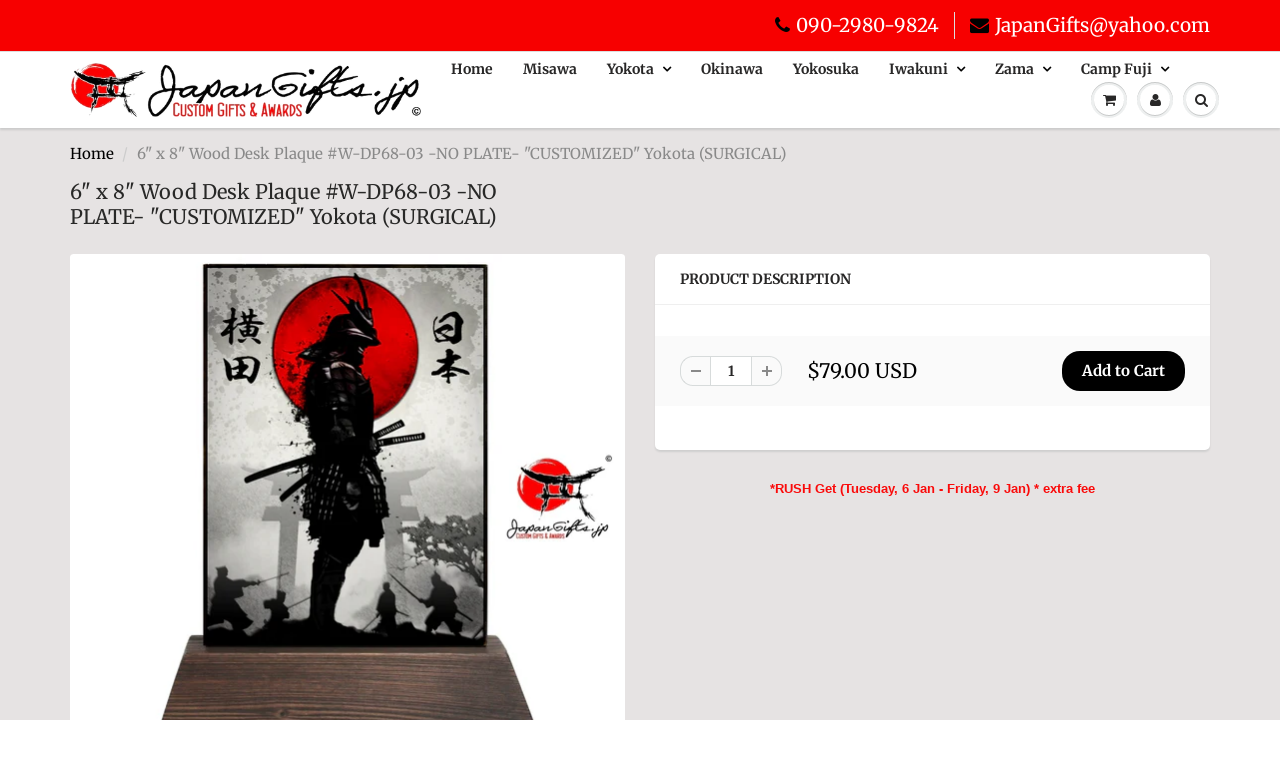

--- FILE ---
content_type: text/html; charset=utf-8
request_url: https://japangifts.jp/products/6-x-8-wood-desk-plaque-w-dp68-03-no-plate-customized-yokota-surgical
body_size: 16221
content:
<!doctype html>
<html lang="en" class="noIE">
  <head>


    <script>
 var customer_id = false;
 
 </script>
  <link rel="stylesheet" href="https://obscure-escarpment-2240.herokuapp.com/stylesheets/bcpo-front.css">
  <script>var bcpo_product={"id":4420916707397,"title":"6\" x 8\" Wood Desk Plaque #W-DP68-03 -NO PLATE- \"CUSTOMIZED\" Yokota (SURGICAL)","handle":"6-x-8-wood-desk-plaque-w-dp68-03-no-plate-customized-yokota-surgical","description":"","published_at":"2020-05-20T12:44:35+09:00","created_at":"2020-05-20T12:45:13+09:00","vendor":"JapanGifts.jp","type":"Wood Desk Plaque","tags":[],"price":7900,"price_min":7900,"price_max":7900,"available":true,"price_varies":false,"compare_at_price":null,"compare_at_price_min":0,"compare_at_price_max":0,"compare_at_price_varies":false,"variants":[{"id":31524017242181,"title":"Default Title","option1":"Default Title","option2":null,"option3":null,"sku":"","requires_shipping":true,"taxable":false,"featured_image":null,"available":true,"name":"6\" x 8\" Wood Desk Plaque #W-DP68-03 -NO PLATE- \"CUSTOMIZED\" Yokota (SURGICAL)","public_title":null,"options":["Default Title"],"price":7900,"weight":0,"compare_at_price":null,"inventory_quantity":-37,"inventory_management":null,"inventory_policy":"deny","barcode":"","requires_selling_plan":false,"selling_plan_allocations":[]}],"images":["\/\/japangifts.jp\/cdn\/shop\/products\/6x8yokotaDSsample2_dcfff934-014c-4bed-a3ca-8355ee96313d.jpg?v=1589946314"],"featured_image":"\/\/japangifts.jp\/cdn\/shop\/products\/6x8yokotaDSsample2_dcfff934-014c-4bed-a3ca-8355ee96313d.jpg?v=1589946314","options":["Title"],"media":[{"alt":null,"id":6116304453701,"position":1,"preview_image":{"aspect_ratio":1.143,"height":700,"width":800,"src":"\/\/japangifts.jp\/cdn\/shop\/products\/6x8yokotaDSsample2_dcfff934-014c-4bed-a3ca-8355ee96313d.jpg?v=1589946314"},"aspect_ratio":1.143,"height":700,"media_type":"image","src":"\/\/japangifts.jp\/cdn\/shop\/products\/6x8yokotaDSsample2_dcfff934-014c-4bed-a3ca-8355ee96313d.jpg?v=1589946314","width":800}],"requires_selling_plan":false,"selling_plan_groups":[],"content":""};  var bcpo_settings={"fallback":"default","auto_select":"on","border_style":"round","tooltips":"show","sold_out_style":"transparent","jumbo_colors":"on","jumbo_images":"on","circle_swatches":"","storewide_preorders":"off","override_ajax":"off","money_format2":"","global_auto_image_options":"","global_color_options":"","global_colors":[{"key":"","value":"ecf42f"}]};var bcpo_cdn = "//japangifts.jp/cdn/shop/t/43/assets/bcpo_cdn?18572";var inventory_quantity = [];inventory_quantity.push(-37);if(bcpo_product) { for (var i = 0; i < bcpo_product.variants.length; i += 1) { bcpo_product.variants[i].inventory_quantity = inventory_quantity[i]; }}window.bcpo = window.bcpo || {}; bcpo.cart = {"note":null,"attributes":{},"original_total_price":0,"total_price":0,"total_discount":0,"total_weight":0.0,"item_count":0,"items":[],"requires_shipping":false,"currency":"USD","items_subtotal_price":0,"cart_level_discount_applications":[],"checkout_charge_amount":0};</script>


    <!-- Basic page needs ================================================== -->
    <meta charset="utf-8">
    <meta name="viewport" content="width=device-width, initial-scale=1, maximum-scale=1">

    <!-- Title and description ================================================== -->
    <title>
      6&quot; x 8&quot; Wood Desk Plaque #W-DP68-03 -NO PLATE- &quot;CUSTOMIZED&quot; Yokota (SU &ndash; JapanGifts.jp
    </title>

    

    <!-- Helpers ================================================== -->
     <meta property="og:url" content="https://japangifts.jp/products/6-x-8-wood-desk-plaque-w-dp68-03-no-plate-customized-yokota-surgical">
 <meta property="og:site_name" content="JapanGifts.jp">

  <meta property="og:type" content="product">
  <meta property="og:title" content="6&quot; x 8&quot; Wood Desk Plaque #W-DP68-03 -NO PLATE- &quot;CUSTOMIZED&quot; Yokota (SURGICAL)">
  
  <meta property="og:image" content="http://japangifts.jp/cdn/shop/products/6x8yokotaDSsample2_dcfff934-014c-4bed-a3ca-8355ee96313d_800x.jpg?v=1589946314">
  <meta property="og:image:secure_url" content="https://japangifts.jp/cdn/shop/products/6x8yokotaDSsample2_dcfff934-014c-4bed-a3ca-8355ee96313d_800x.jpg?v=1589946314">
  
  <meta property="og:price:amount" content="79.00">
  <meta property="og:price:currency" content="USD">


 




<meta name="twitter:card" content="summary">

  <meta name="twitter:title" content="6" x 8" Wood Desk Plaque #W-DP68-03 -NO PLATE- "CUSTOMIZED" Yokota (SURGICAL)">
  <meta name="twitter:description" content="">
  <meta name="twitter:image" content="https://japangifts.jp/cdn/shop/products/6x8yokotaDSsample2_dcfff934-014c-4bed-a3ca-8355ee96313d_800x.jpg?v=1589946314">
  <meta name="twitter:image:width" content="240">
  <meta name="twitter:image:height" content="240">

    <link rel="canonical" href="https://japangifts.jp/products/6-x-8-wood-desk-plaque-w-dp68-03-no-plate-customized-yokota-surgical">
    <meta name="viewport" content="width=device-width,initial-scale=1">
    <meta name="theme-color" content="#000000">

    
    <link rel="shortcut icon" href="//japangifts.jp/cdn/shop/t/43/assets/favicon.png?v=121613251353806361121632204076" type="image/png" />
    
    <link href="//japangifts.jp/cdn/shop/t/43/assets/apps.css?v=94048996001022465751632204142" rel="stylesheet" type="text/css" media="all" />
    <link href="//japangifts.jp/cdn/shop/t/43/assets/style.css?v=8917465253947004651759332337" rel="stylesheet" type="text/css" media="all" />
    <link href="//japangifts.jp/cdn/shop/t/43/assets/flexslider.css?v=134805625640495842171632204142" rel="stylesheet" type="text/css" media="all" />
    <link href="//japangifts.jp/cdn/shop/t/43/assets/flexslider-product.css?v=82387563674933491721632204142" rel="stylesheet" type="text/css" media="all" />
    
    
    
    <!-- Header hook for plugins ================================================== -->
    <link href="//japangifts.jp/cdn/shop/t/43/assets/ndnapps-easyfaqs.css?v=138253918344588568131632204106" rel="stylesheet" type="text/css" media="all" />
<script>window.performance && window.performance.mark && window.performance.mark('shopify.content_for_header.start');</script><meta id="shopify-digital-wallet" name="shopify-digital-wallet" content="/21618539/digital_wallets/dialog">
<link rel="alternate" type="application/json+oembed" href="https://japangifts.jp/products/6-x-8-wood-desk-plaque-w-dp68-03-no-plate-customized-yokota-surgical.oembed">
<script async="async" src="/checkouts/internal/preloads.js?locale=en-US"></script>
<script id="shopify-features" type="application/json">{"accessToken":"53baf36f9c9d2b73e8c6cdebf85bc3fe","betas":["rich-media-storefront-analytics"],"domain":"japangifts.jp","predictiveSearch":true,"shopId":21618539,"locale":"en"}</script>
<script>var Shopify = Shopify || {};
Shopify.shop = "japangifts-jp.myshopify.com";
Shopify.locale = "en";
Shopify.currency = {"active":"USD","rate":"1.0"};
Shopify.country = "US";
Shopify.theme = {"name":"Custom Pages CURRENT website","id":127160549559,"schema_name":"ShowTime","schema_version":"6.0","theme_store_id":687,"role":"main"};
Shopify.theme.handle = "null";
Shopify.theme.style = {"id":null,"handle":null};
Shopify.cdnHost = "japangifts.jp/cdn";
Shopify.routes = Shopify.routes || {};
Shopify.routes.root = "/";</script>
<script type="module">!function(o){(o.Shopify=o.Shopify||{}).modules=!0}(window);</script>
<script>!function(o){function n(){var o=[];function n(){o.push(Array.prototype.slice.apply(arguments))}return n.q=o,n}var t=o.Shopify=o.Shopify||{};t.loadFeatures=n(),t.autoloadFeatures=n()}(window);</script>
<script id="shop-js-analytics" type="application/json">{"pageType":"product"}</script>
<script defer="defer" async type="module" src="//japangifts.jp/cdn/shopifycloud/shop-js/modules/v2/client.init-shop-cart-sync_DtuiiIyl.en.esm.js"></script>
<script defer="defer" async type="module" src="//japangifts.jp/cdn/shopifycloud/shop-js/modules/v2/chunk.common_CUHEfi5Q.esm.js"></script>
<script type="module">
  await import("//japangifts.jp/cdn/shopifycloud/shop-js/modules/v2/client.init-shop-cart-sync_DtuiiIyl.en.esm.js");
await import("//japangifts.jp/cdn/shopifycloud/shop-js/modules/v2/chunk.common_CUHEfi5Q.esm.js");

  window.Shopify.SignInWithShop?.initShopCartSync?.({"fedCMEnabled":true,"windoidEnabled":true});

</script>
<script>(function() {
  var isLoaded = false;
  function asyncLoad() {
    if (isLoaded) return;
    isLoaded = true;
    var urls = ["\/\/www.webyze.com\/FloatingWidgets\/widgets-5db0b97f3b483b2b64742f9788d2a34d07a80306.js?shop=japangifts-jp.myshopify.com","https:\/\/files-shpf.uc-lab.com\/productfees\/source.js?mw_productfees_t=1766306845\u0026shop=japangifts-jp.myshopify.com","https:\/\/www.zakeke.com\/Scripts\/integration\/shopify\/product.js?shop=japangifts-jp.myshopify.com","https:\/\/call.chatra.io\/shopify?chatraId=oRspwFfuXe5zAedAB\u0026shop=japangifts-jp.myshopify.com","\/\/cdn.shopify.com\/proxy\/a04aaaef5604296bcd74f5c632d8b9ae029923634abe87575e693ce4626ddc2b\/delivery-date-range.herokuapp.com\/api\/assets\/ddr_embed.js?ddr_token=5e5cf437-ab81-4e66-921f-0c0b8cdc3609\u0026shop=japangifts-jp.myshopify.com\u0026sp-cache-control=cHVibGljLCBtYXgtYWdlPTkwMA"];
    for (var i = 0; i < urls.length; i++) {
      var s = document.createElement('script');
      s.type = 'text/javascript';
      s.async = true;
      s.src = urls[i];
      var x = document.getElementsByTagName('script')[0];
      x.parentNode.insertBefore(s, x);
    }
  };
  if(window.attachEvent) {
    window.attachEvent('onload', asyncLoad);
  } else {
    window.addEventListener('load', asyncLoad, false);
  }
})();</script>
<script id="__st">var __st={"a":21618539,"offset":32400,"reqid":"3225cb88-6932-40ed-9577-18c8041dbf41-1767529681","pageurl":"japangifts.jp\/products\/6-x-8-wood-desk-plaque-w-dp68-03-no-plate-customized-yokota-surgical","u":"0b9d6bec7e1c","p":"product","rtyp":"product","rid":4420916707397};</script>
<script>window.ShopifyPaypalV4VisibilityTracking = true;</script>
<script id="captcha-bootstrap">!function(){'use strict';const t='contact',e='account',n='new_comment',o=[[t,t],['blogs',n],['comments',n],[t,'customer']],c=[[e,'customer_login'],[e,'guest_login'],[e,'recover_customer_password'],[e,'create_customer']],r=t=>t.map((([t,e])=>`form[action*='/${t}']:not([data-nocaptcha='true']) input[name='form_type'][value='${e}']`)).join(','),a=t=>()=>t?[...document.querySelectorAll(t)].map((t=>t.form)):[];function s(){const t=[...o],e=r(t);return a(e)}const i='password',u='form_key',d=['recaptcha-v3-token','g-recaptcha-response','h-captcha-response',i],f=()=>{try{return window.sessionStorage}catch{return}},m='__shopify_v',_=t=>t.elements[u];function p(t,e,n=!1){try{const o=window.sessionStorage,c=JSON.parse(o.getItem(e)),{data:r}=function(t){const{data:e,action:n}=t;return t[m]||n?{data:e,action:n}:{data:t,action:n}}(c);for(const[e,n]of Object.entries(r))t.elements[e]&&(t.elements[e].value=n);n&&o.removeItem(e)}catch(o){console.error('form repopulation failed',{error:o})}}const l='form_type',E='cptcha';function T(t){t.dataset[E]=!0}const w=window,h=w.document,L='Shopify',v='ce_forms',y='captcha';let A=!1;((t,e)=>{const n=(g='f06e6c50-85a8-45c8-87d0-21a2b65856fe',I='https://cdn.shopify.com/shopifycloud/storefront-forms-hcaptcha/ce_storefront_forms_captcha_hcaptcha.v1.5.2.iife.js',D={infoText:'Protected by hCaptcha',privacyText:'Privacy',termsText:'Terms'},(t,e,n)=>{const o=w[L][v],c=o.bindForm;if(c)return c(t,g,e,D).then(n);var r;o.q.push([[t,g,e,D],n]),r=I,A||(h.body.append(Object.assign(h.createElement('script'),{id:'captcha-provider',async:!0,src:r})),A=!0)});var g,I,D;w[L]=w[L]||{},w[L][v]=w[L][v]||{},w[L][v].q=[],w[L][y]=w[L][y]||{},w[L][y].protect=function(t,e){n(t,void 0,e),T(t)},Object.freeze(w[L][y]),function(t,e,n,w,h,L){const[v,y,A,g]=function(t,e,n){const i=e?o:[],u=t?c:[],d=[...i,...u],f=r(d),m=r(i),_=r(d.filter((([t,e])=>n.includes(e))));return[a(f),a(m),a(_),s()]}(w,h,L),I=t=>{const e=t.target;return e instanceof HTMLFormElement?e:e&&e.form},D=t=>v().includes(t);t.addEventListener('submit',(t=>{const e=I(t);if(!e)return;const n=D(e)&&!e.dataset.hcaptchaBound&&!e.dataset.recaptchaBound,o=_(e),c=g().includes(e)&&(!o||!o.value);(n||c)&&t.preventDefault(),c&&!n&&(function(t){try{if(!f())return;!function(t){const e=f();if(!e)return;const n=_(t);if(!n)return;const o=n.value;o&&e.removeItem(o)}(t);const e=Array.from(Array(32),(()=>Math.random().toString(36)[2])).join('');!function(t,e){_(t)||t.append(Object.assign(document.createElement('input'),{type:'hidden',name:u})),t.elements[u].value=e}(t,e),function(t,e){const n=f();if(!n)return;const o=[...t.querySelectorAll(`input[type='${i}']`)].map((({name:t})=>t)),c=[...d,...o],r={};for(const[a,s]of new FormData(t).entries())c.includes(a)||(r[a]=s);n.setItem(e,JSON.stringify({[m]:1,action:t.action,data:r}))}(t,e)}catch(e){console.error('failed to persist form',e)}}(e),e.submit())}));const S=(t,e)=>{t&&!t.dataset[E]&&(n(t,e.some((e=>e===t))),T(t))};for(const o of['focusin','change'])t.addEventListener(o,(t=>{const e=I(t);D(e)&&S(e,y())}));const B=e.get('form_key'),M=e.get(l),P=B&&M;t.addEventListener('DOMContentLoaded',(()=>{const t=y();if(P)for(const e of t)e.elements[l].value===M&&p(e,B);[...new Set([...A(),...v().filter((t=>'true'===t.dataset.shopifyCaptcha))])].forEach((e=>S(e,t)))}))}(h,new URLSearchParams(w.location.search),n,t,e,['guest_login'])})(!0,!0)}();</script>
<script integrity="sha256-4kQ18oKyAcykRKYeNunJcIwy7WH5gtpwJnB7kiuLZ1E=" data-source-attribution="shopify.loadfeatures" defer="defer" src="//japangifts.jp/cdn/shopifycloud/storefront/assets/storefront/load_feature-a0a9edcb.js" crossorigin="anonymous"></script>
<script data-source-attribution="shopify.dynamic_checkout.dynamic.init">var Shopify=Shopify||{};Shopify.PaymentButton=Shopify.PaymentButton||{isStorefrontPortableWallets:!0,init:function(){window.Shopify.PaymentButton.init=function(){};var t=document.createElement("script");t.src="https://japangifts.jp/cdn/shopifycloud/portable-wallets/latest/portable-wallets.en.js",t.type="module",document.head.appendChild(t)}};
</script>
<script data-source-attribution="shopify.dynamic_checkout.buyer_consent">
  function portableWalletsHideBuyerConsent(e){var t=document.getElementById("shopify-buyer-consent"),n=document.getElementById("shopify-subscription-policy-button");t&&n&&(t.classList.add("hidden"),t.setAttribute("aria-hidden","true"),n.removeEventListener("click",e))}function portableWalletsShowBuyerConsent(e){var t=document.getElementById("shopify-buyer-consent"),n=document.getElementById("shopify-subscription-policy-button");t&&n&&(t.classList.remove("hidden"),t.removeAttribute("aria-hidden"),n.addEventListener("click",e))}window.Shopify?.PaymentButton&&(window.Shopify.PaymentButton.hideBuyerConsent=portableWalletsHideBuyerConsent,window.Shopify.PaymentButton.showBuyerConsent=portableWalletsShowBuyerConsent);
</script>
<script data-source-attribution="shopify.dynamic_checkout.cart.bootstrap">document.addEventListener("DOMContentLoaded",(function(){function t(){return document.querySelector("shopify-accelerated-checkout-cart, shopify-accelerated-checkout")}if(t())Shopify.PaymentButton.init();else{new MutationObserver((function(e,n){t()&&(Shopify.PaymentButton.init(),n.disconnect())})).observe(document.body,{childList:!0,subtree:!0})}}));
</script>

<script>window.performance && window.performance.mark && window.performance.mark('shopify.content_for_header.end');</script>

    <!--[if lt IE 9]>
    <script src="//html5shiv.googlecode.com/svn/trunk/html5.js" type="text/javascript"></script>
    <![endif]-->

    

    <script src="//japangifts.jp/cdn/shop/t/43/assets/jquery.js?v=28577836119606976961632204088" type="text/javascript"></script>
    
    <script src="//japangifts.jp/cdn/shop/t/43/assets/lazysizes.js?v=68441465964607740661632204089" async="async"></script>
    
    
    <!-- Theme Global App JS ================================================== -->
    <script>
      var app = app || {
        data:{
          template:"product",
          money_format: "\u003cspan class=money\u003e${{amount}} USD\u003c\/span\u003e"
        }
      }
  
    </script>
    <noscript>
  <style>
    .article_img_block > figure > img:nth-child(2), 
    .catalog_c .collection-box > img:nth-child(2),
    .gallery_container  .box > figure > img:nth-child(2),
    .image_with_text_container .box > figure > img:nth-child(2),
    .collection-list-row .box_1 > a > img:nth-child(2),
    .featured-products .product-image > a > img:nth-child(2){
      display: none !important
    }
  </style>
</noscript>
  


  <!-- GSSTART Slider code start. Do not change -->
<script src="https://gravity-software.com//js/shopify/slider_prod4420916707397.js?v=edf854b857134f8fb117cefbf7cdbd4115144"  ></script><script type="text/javascript" src="https://gravity-software.com/js/shopify/slider_shop5189.js?v=edf854b857134f8fb117cefbf7cdbd41"></script> <link rel="stylesheet" href="https://gravity-software.com/js/shopify/rondell/jquery.rondellf5189.css?v=edf854b857134f8fb117cefbf7cdbd41"/> 
 
<script>

var imageDimensionsWidth = {};
var imageDimensionsHeight = {};
var imageSrcAttr = {};
var altTag = {};  

var mediaGS = [];  
  var productImagesGS = [];
var productImagesGSUrls = [];

  var productImageUrl = "products/6x8yokotaDSsample2_dcfff934-014c-4bed-a3ca-8355ee96313d.jpg";
  var dotPosition = productImageUrl.lastIndexOf(".");
  productImageUrl = productImageUrl.substr(0, dotPosition);
  productImagesGS.push(productImageUrl);
  imageDimensionsWidth[13942920216645] = "800";
  imageDimensionsHeight[13942920216645] = "700";
  altTag[13942920216645] = "6\" x 8\" Wood Desk Plaque #W-DP68-03 -NO PLATE- \"CUSTOMIZED\" Yokota (SURGICAL)";
  imageSrcAttr[13942920216645] = "products/6x8yokotaDSsample2_dcfff934-014c-4bed-a3ca-8355ee96313d.jpg";
  productImagesGSUrls.push("//japangifts.jp/cdn/shop/products/6x8yokotaDSsample2_dcfff934-014c-4bed-a3ca-8355ee96313d_240x.jpg?v=1589946314");

                           
                           var mediaObjectGS ={id: "6116304453701", mediaType:"image", previewImgURL:"//japangifts.jp/cdn/shop/products/6x8yokotaDSsample2_dcfff934-014c-4bed-a3ca-8355ee96313d_240x.jpg?v=1589946314", previewImg:"products/6x8yokotaDSsample2_dcfff934-014c-4bed-a3ca-8355ee96313d.jpg", tag:"//japangifts.jp/cdn/shop/products/6x8yokotaDSsample2_dcfff934-014c-4bed-a3ca-8355ee96313d_240x.jpg?v=1589946314"};  
            mediaGS.push(mediaObjectGS);
    
</script>

<!-- Slider code end. Do not change GSEND --><link href="https://monorail-edge.shopifysvc.com" rel="dns-prefetch">
<script>(function(){if ("sendBeacon" in navigator && "performance" in window) {try {var session_token_from_headers = performance.getEntriesByType('navigation')[0].serverTiming.find(x => x.name == '_s').description;} catch {var session_token_from_headers = undefined;}var session_cookie_matches = document.cookie.match(/_shopify_s=([^;]*)/);var session_token_from_cookie = session_cookie_matches && session_cookie_matches.length === 2 ? session_cookie_matches[1] : "";var session_token = session_token_from_headers || session_token_from_cookie || "";function handle_abandonment_event(e) {var entries = performance.getEntries().filter(function(entry) {return /monorail-edge.shopifysvc.com/.test(entry.name);});if (!window.abandonment_tracked && entries.length === 0) {window.abandonment_tracked = true;var currentMs = Date.now();var navigation_start = performance.timing.navigationStart;var payload = {shop_id: 21618539,url: window.location.href,navigation_start,duration: currentMs - navigation_start,session_token,page_type: "product"};window.navigator.sendBeacon("https://monorail-edge.shopifysvc.com/v1/produce", JSON.stringify({schema_id: "online_store_buyer_site_abandonment/1.1",payload: payload,metadata: {event_created_at_ms: currentMs,event_sent_at_ms: currentMs}}));}}window.addEventListener('pagehide', handle_abandonment_event);}}());</script>
<script id="web-pixels-manager-setup">(function e(e,d,r,n,o){if(void 0===o&&(o={}),!Boolean(null===(a=null===(i=window.Shopify)||void 0===i?void 0:i.analytics)||void 0===a?void 0:a.replayQueue)){var i,a;window.Shopify=window.Shopify||{};var t=window.Shopify;t.analytics=t.analytics||{};var s=t.analytics;s.replayQueue=[],s.publish=function(e,d,r){return s.replayQueue.push([e,d,r]),!0};try{self.performance.mark("wpm:start")}catch(e){}var l=function(){var e={modern:/Edge?\/(1{2}[4-9]|1[2-9]\d|[2-9]\d{2}|\d{4,})\.\d+(\.\d+|)|Firefox\/(1{2}[4-9]|1[2-9]\d|[2-9]\d{2}|\d{4,})\.\d+(\.\d+|)|Chrom(ium|e)\/(9{2}|\d{3,})\.\d+(\.\d+|)|(Maci|X1{2}).+ Version\/(15\.\d+|(1[6-9]|[2-9]\d|\d{3,})\.\d+)([,.]\d+|)( \(\w+\)|)( Mobile\/\w+|) Safari\/|Chrome.+OPR\/(9{2}|\d{3,})\.\d+\.\d+|(CPU[ +]OS|iPhone[ +]OS|CPU[ +]iPhone|CPU IPhone OS|CPU iPad OS)[ +]+(15[._]\d+|(1[6-9]|[2-9]\d|\d{3,})[._]\d+)([._]\d+|)|Android:?[ /-](13[3-9]|1[4-9]\d|[2-9]\d{2}|\d{4,})(\.\d+|)(\.\d+|)|Android.+Firefox\/(13[5-9]|1[4-9]\d|[2-9]\d{2}|\d{4,})\.\d+(\.\d+|)|Android.+Chrom(ium|e)\/(13[3-9]|1[4-9]\d|[2-9]\d{2}|\d{4,})\.\d+(\.\d+|)|SamsungBrowser\/([2-9]\d|\d{3,})\.\d+/,legacy:/Edge?\/(1[6-9]|[2-9]\d|\d{3,})\.\d+(\.\d+|)|Firefox\/(5[4-9]|[6-9]\d|\d{3,})\.\d+(\.\d+|)|Chrom(ium|e)\/(5[1-9]|[6-9]\d|\d{3,})\.\d+(\.\d+|)([\d.]+$|.*Safari\/(?![\d.]+ Edge\/[\d.]+$))|(Maci|X1{2}).+ Version\/(10\.\d+|(1[1-9]|[2-9]\d|\d{3,})\.\d+)([,.]\d+|)( \(\w+\)|)( Mobile\/\w+|) Safari\/|Chrome.+OPR\/(3[89]|[4-9]\d|\d{3,})\.\d+\.\d+|(CPU[ +]OS|iPhone[ +]OS|CPU[ +]iPhone|CPU IPhone OS|CPU iPad OS)[ +]+(10[._]\d+|(1[1-9]|[2-9]\d|\d{3,})[._]\d+)([._]\d+|)|Android:?[ /-](13[3-9]|1[4-9]\d|[2-9]\d{2}|\d{4,})(\.\d+|)(\.\d+|)|Mobile Safari.+OPR\/([89]\d|\d{3,})\.\d+\.\d+|Android.+Firefox\/(13[5-9]|1[4-9]\d|[2-9]\d{2}|\d{4,})\.\d+(\.\d+|)|Android.+Chrom(ium|e)\/(13[3-9]|1[4-9]\d|[2-9]\d{2}|\d{4,})\.\d+(\.\d+|)|Android.+(UC? ?Browser|UCWEB|U3)[ /]?(15\.([5-9]|\d{2,})|(1[6-9]|[2-9]\d|\d{3,})\.\d+)\.\d+|SamsungBrowser\/(5\.\d+|([6-9]|\d{2,})\.\d+)|Android.+MQ{2}Browser\/(14(\.(9|\d{2,})|)|(1[5-9]|[2-9]\d|\d{3,})(\.\d+|))(\.\d+|)|K[Aa][Ii]OS\/(3\.\d+|([4-9]|\d{2,})\.\d+)(\.\d+|)/},d=e.modern,r=e.legacy,n=navigator.userAgent;return n.match(d)?"modern":n.match(r)?"legacy":"unknown"}(),u="modern"===l?"modern":"legacy",c=(null!=n?n:{modern:"",legacy:""})[u],f=function(e){return[e.baseUrl,"/wpm","/b",e.hashVersion,"modern"===e.buildTarget?"m":"l",".js"].join("")}({baseUrl:d,hashVersion:r,buildTarget:u}),m=function(e){var d=e.version,r=e.bundleTarget,n=e.surface,o=e.pageUrl,i=e.monorailEndpoint;return{emit:function(e){var a=e.status,t=e.errorMsg,s=(new Date).getTime(),l=JSON.stringify({metadata:{event_sent_at_ms:s},events:[{schema_id:"web_pixels_manager_load/3.1",payload:{version:d,bundle_target:r,page_url:o,status:a,surface:n,error_msg:t},metadata:{event_created_at_ms:s}}]});if(!i)return console&&console.warn&&console.warn("[Web Pixels Manager] No Monorail endpoint provided, skipping logging."),!1;try{return self.navigator.sendBeacon.bind(self.navigator)(i,l)}catch(e){}var u=new XMLHttpRequest;try{return u.open("POST",i,!0),u.setRequestHeader("Content-Type","text/plain"),u.send(l),!0}catch(e){return console&&console.warn&&console.warn("[Web Pixels Manager] Got an unhandled error while logging to Monorail."),!1}}}}({version:r,bundleTarget:l,surface:e.surface,pageUrl:self.location.href,monorailEndpoint:e.monorailEndpoint});try{o.browserTarget=l,function(e){var d=e.src,r=e.async,n=void 0===r||r,o=e.onload,i=e.onerror,a=e.sri,t=e.scriptDataAttributes,s=void 0===t?{}:t,l=document.createElement("script"),u=document.querySelector("head"),c=document.querySelector("body");if(l.async=n,l.src=d,a&&(l.integrity=a,l.crossOrigin="anonymous"),s)for(var f in s)if(Object.prototype.hasOwnProperty.call(s,f))try{l.dataset[f]=s[f]}catch(e){}if(o&&l.addEventListener("load",o),i&&l.addEventListener("error",i),u)u.appendChild(l);else{if(!c)throw new Error("Did not find a head or body element to append the script");c.appendChild(l)}}({src:f,async:!0,onload:function(){if(!function(){var e,d;return Boolean(null===(d=null===(e=window.Shopify)||void 0===e?void 0:e.analytics)||void 0===d?void 0:d.initialized)}()){var d=window.webPixelsManager.init(e)||void 0;if(d){var r=window.Shopify.analytics;r.replayQueue.forEach((function(e){var r=e[0],n=e[1],o=e[2];d.publishCustomEvent(r,n,o)})),r.replayQueue=[],r.publish=d.publishCustomEvent,r.visitor=d.visitor,r.initialized=!0}}},onerror:function(){return m.emit({status:"failed",errorMsg:"".concat(f," has failed to load")})},sri:function(e){var d=/^sha384-[A-Za-z0-9+/=]+$/;return"string"==typeof e&&d.test(e)}(c)?c:"",scriptDataAttributes:o}),m.emit({status:"loading"})}catch(e){m.emit({status:"failed",errorMsg:(null==e?void 0:e.message)||"Unknown error"})}}})({shopId: 21618539,storefrontBaseUrl: "https://japangifts.jp",extensionsBaseUrl: "https://extensions.shopifycdn.com/cdn/shopifycloud/web-pixels-manager",monorailEndpoint: "https://monorail-edge.shopifysvc.com/unstable/produce_batch",surface: "storefront-renderer",enabledBetaFlags: ["2dca8a86","a0d5f9d2"],webPixelsConfigList: [{"id":"shopify-app-pixel","configuration":"{}","eventPayloadVersion":"v1","runtimeContext":"STRICT","scriptVersion":"0450","apiClientId":"shopify-pixel","type":"APP","privacyPurposes":["ANALYTICS","MARKETING"]},{"id":"shopify-custom-pixel","eventPayloadVersion":"v1","runtimeContext":"LAX","scriptVersion":"0450","apiClientId":"shopify-pixel","type":"CUSTOM","privacyPurposes":["ANALYTICS","MARKETING"]}],isMerchantRequest: false,initData: {"shop":{"name":"JapanGifts.jp","paymentSettings":{"currencyCode":"USD"},"myshopifyDomain":"japangifts-jp.myshopify.com","countryCode":"JP","storefrontUrl":"https:\/\/japangifts.jp"},"customer":null,"cart":null,"checkout":null,"productVariants":[{"price":{"amount":79.0,"currencyCode":"USD"},"product":{"title":"6\" x 8\" Wood Desk Plaque #W-DP68-03 -NO PLATE- \"CUSTOMIZED\" Yokota (SURGICAL)","vendor":"JapanGifts.jp","id":"4420916707397","untranslatedTitle":"6\" x 8\" Wood Desk Plaque #W-DP68-03 -NO PLATE- \"CUSTOMIZED\" Yokota (SURGICAL)","url":"\/products\/6-x-8-wood-desk-plaque-w-dp68-03-no-plate-customized-yokota-surgical","type":"Wood Desk Plaque"},"id":"31524017242181","image":{"src":"\/\/japangifts.jp\/cdn\/shop\/products\/6x8yokotaDSsample2_dcfff934-014c-4bed-a3ca-8355ee96313d.jpg?v=1589946314"},"sku":"","title":"Default Title","untranslatedTitle":"Default Title"}],"purchasingCompany":null},},"https://japangifts.jp/cdn","da62cc92w68dfea28pcf9825a4m392e00d0",{"modern":"","legacy":""},{"shopId":"21618539","storefrontBaseUrl":"https:\/\/japangifts.jp","extensionBaseUrl":"https:\/\/extensions.shopifycdn.com\/cdn\/shopifycloud\/web-pixels-manager","surface":"storefront-renderer","enabledBetaFlags":"[\"2dca8a86\", \"a0d5f9d2\"]","isMerchantRequest":"false","hashVersion":"da62cc92w68dfea28pcf9825a4m392e00d0","publish":"custom","events":"[[\"page_viewed\",{}],[\"product_viewed\",{\"productVariant\":{\"price\":{\"amount\":79.0,\"currencyCode\":\"USD\"},\"product\":{\"title\":\"6\\\" x 8\\\" Wood Desk Plaque #W-DP68-03 -NO PLATE- \\\"CUSTOMIZED\\\" Yokota (SURGICAL)\",\"vendor\":\"JapanGifts.jp\",\"id\":\"4420916707397\",\"untranslatedTitle\":\"6\\\" x 8\\\" Wood Desk Plaque #W-DP68-03 -NO PLATE- \\\"CUSTOMIZED\\\" Yokota (SURGICAL)\",\"url\":\"\/products\/6-x-8-wood-desk-plaque-w-dp68-03-no-plate-customized-yokota-surgical\",\"type\":\"Wood Desk Plaque\"},\"id\":\"31524017242181\",\"image\":{\"src\":\"\/\/japangifts.jp\/cdn\/shop\/products\/6x8yokotaDSsample2_dcfff934-014c-4bed-a3ca-8355ee96313d.jpg?v=1589946314\"},\"sku\":\"\",\"title\":\"Default Title\",\"untranslatedTitle\":\"Default Title\"}}]]"});</script><script>
  window.ShopifyAnalytics = window.ShopifyAnalytics || {};
  window.ShopifyAnalytics.meta = window.ShopifyAnalytics.meta || {};
  window.ShopifyAnalytics.meta.currency = 'USD';
  var meta = {"product":{"id":4420916707397,"gid":"gid:\/\/shopify\/Product\/4420916707397","vendor":"JapanGifts.jp","type":"Wood Desk Plaque","handle":"6-x-8-wood-desk-plaque-w-dp68-03-no-plate-customized-yokota-surgical","variants":[{"id":31524017242181,"price":7900,"name":"6\" x 8\" Wood Desk Plaque #W-DP68-03 -NO PLATE- \"CUSTOMIZED\" Yokota (SURGICAL)","public_title":null,"sku":""}],"remote":false},"page":{"pageType":"product","resourceType":"product","resourceId":4420916707397,"requestId":"3225cb88-6932-40ed-9577-18c8041dbf41-1767529681"}};
  for (var attr in meta) {
    window.ShopifyAnalytics.meta[attr] = meta[attr];
  }
</script>
<script class="analytics">
  (function () {
    var customDocumentWrite = function(content) {
      var jquery = null;

      if (window.jQuery) {
        jquery = window.jQuery;
      } else if (window.Checkout && window.Checkout.$) {
        jquery = window.Checkout.$;
      }

      if (jquery) {
        jquery('body').append(content);
      }
    };

    var hasLoggedConversion = function(token) {
      if (token) {
        return document.cookie.indexOf('loggedConversion=' + token) !== -1;
      }
      return false;
    }

    var setCookieIfConversion = function(token) {
      if (token) {
        var twoMonthsFromNow = new Date(Date.now());
        twoMonthsFromNow.setMonth(twoMonthsFromNow.getMonth() + 2);

        document.cookie = 'loggedConversion=' + token + '; expires=' + twoMonthsFromNow;
      }
    }

    var trekkie = window.ShopifyAnalytics.lib = window.trekkie = window.trekkie || [];
    if (trekkie.integrations) {
      return;
    }
    trekkie.methods = [
      'identify',
      'page',
      'ready',
      'track',
      'trackForm',
      'trackLink'
    ];
    trekkie.factory = function(method) {
      return function() {
        var args = Array.prototype.slice.call(arguments);
        args.unshift(method);
        trekkie.push(args);
        return trekkie;
      };
    };
    for (var i = 0; i < trekkie.methods.length; i++) {
      var key = trekkie.methods[i];
      trekkie[key] = trekkie.factory(key);
    }
    trekkie.load = function(config) {
      trekkie.config = config || {};
      trekkie.config.initialDocumentCookie = document.cookie;
      var first = document.getElementsByTagName('script')[0];
      var script = document.createElement('script');
      script.type = 'text/javascript';
      script.onerror = function(e) {
        var scriptFallback = document.createElement('script');
        scriptFallback.type = 'text/javascript';
        scriptFallback.onerror = function(error) {
                var Monorail = {
      produce: function produce(monorailDomain, schemaId, payload) {
        var currentMs = new Date().getTime();
        var event = {
          schema_id: schemaId,
          payload: payload,
          metadata: {
            event_created_at_ms: currentMs,
            event_sent_at_ms: currentMs
          }
        };
        return Monorail.sendRequest("https://" + monorailDomain + "/v1/produce", JSON.stringify(event));
      },
      sendRequest: function sendRequest(endpointUrl, payload) {
        // Try the sendBeacon API
        if (window && window.navigator && typeof window.navigator.sendBeacon === 'function' && typeof window.Blob === 'function' && !Monorail.isIos12()) {
          var blobData = new window.Blob([payload], {
            type: 'text/plain'
          });

          if (window.navigator.sendBeacon(endpointUrl, blobData)) {
            return true;
          } // sendBeacon was not successful

        } // XHR beacon

        var xhr = new XMLHttpRequest();

        try {
          xhr.open('POST', endpointUrl);
          xhr.setRequestHeader('Content-Type', 'text/plain');
          xhr.send(payload);
        } catch (e) {
          console.log(e);
        }

        return false;
      },
      isIos12: function isIos12() {
        return window.navigator.userAgent.lastIndexOf('iPhone; CPU iPhone OS 12_') !== -1 || window.navigator.userAgent.lastIndexOf('iPad; CPU OS 12_') !== -1;
      }
    };
    Monorail.produce('monorail-edge.shopifysvc.com',
      'trekkie_storefront_load_errors/1.1',
      {shop_id: 21618539,
      theme_id: 127160549559,
      app_name: "storefront",
      context_url: window.location.href,
      source_url: "//japangifts.jp/cdn/s/trekkie.storefront.8f32c7f0b513e73f3235c26245676203e1209161.min.js"});

        };
        scriptFallback.async = true;
        scriptFallback.src = '//japangifts.jp/cdn/s/trekkie.storefront.8f32c7f0b513e73f3235c26245676203e1209161.min.js';
        first.parentNode.insertBefore(scriptFallback, first);
      };
      script.async = true;
      script.src = '//japangifts.jp/cdn/s/trekkie.storefront.8f32c7f0b513e73f3235c26245676203e1209161.min.js';
      first.parentNode.insertBefore(script, first);
    };
    trekkie.load(
      {"Trekkie":{"appName":"storefront","development":false,"defaultAttributes":{"shopId":21618539,"isMerchantRequest":null,"themeId":127160549559,"themeCityHash":"6221047658014337818","contentLanguage":"en","currency":"USD","eventMetadataId":"d0482517-5628-48f0-bdc1-143456085e88"},"isServerSideCookieWritingEnabled":true,"monorailRegion":"shop_domain","enabledBetaFlags":["65f19447"]},"Session Attribution":{},"S2S":{"facebookCapiEnabled":false,"source":"trekkie-storefront-renderer","apiClientId":580111}}
    );

    var loaded = false;
    trekkie.ready(function() {
      if (loaded) return;
      loaded = true;

      window.ShopifyAnalytics.lib = window.trekkie;

      var originalDocumentWrite = document.write;
      document.write = customDocumentWrite;
      try { window.ShopifyAnalytics.merchantGoogleAnalytics.call(this); } catch(error) {};
      document.write = originalDocumentWrite;

      window.ShopifyAnalytics.lib.page(null,{"pageType":"product","resourceType":"product","resourceId":4420916707397,"requestId":"3225cb88-6932-40ed-9577-18c8041dbf41-1767529681","shopifyEmitted":true});

      var match = window.location.pathname.match(/checkouts\/(.+)\/(thank_you|post_purchase)/)
      var token = match? match[1]: undefined;
      if (!hasLoggedConversion(token)) {
        setCookieIfConversion(token);
        window.ShopifyAnalytics.lib.track("Viewed Product",{"currency":"USD","variantId":31524017242181,"productId":4420916707397,"productGid":"gid:\/\/shopify\/Product\/4420916707397","name":"6\" x 8\" Wood Desk Plaque #W-DP68-03 -NO PLATE- \"CUSTOMIZED\" Yokota (SURGICAL)","price":"79.00","sku":"","brand":"JapanGifts.jp","variant":null,"category":"Wood Desk Plaque","nonInteraction":true,"remote":false},undefined,undefined,{"shopifyEmitted":true});
      window.ShopifyAnalytics.lib.track("monorail:\/\/trekkie_storefront_viewed_product\/1.1",{"currency":"USD","variantId":31524017242181,"productId":4420916707397,"productGid":"gid:\/\/shopify\/Product\/4420916707397","name":"6\" x 8\" Wood Desk Plaque #W-DP68-03 -NO PLATE- \"CUSTOMIZED\" Yokota (SURGICAL)","price":"79.00","sku":"","brand":"JapanGifts.jp","variant":null,"category":"Wood Desk Plaque","nonInteraction":true,"remote":false,"referer":"https:\/\/japangifts.jp\/products\/6-x-8-wood-desk-plaque-w-dp68-03-no-plate-customized-yokota-surgical"});
      }
    });


        var eventsListenerScript = document.createElement('script');
        eventsListenerScript.async = true;
        eventsListenerScript.src = "//japangifts.jp/cdn/shopifycloud/storefront/assets/shop_events_listener-3da45d37.js";
        document.getElementsByTagName('head')[0].appendChild(eventsListenerScript);

})();</script>
<script
  defer
  src="https://japangifts.jp/cdn/shopifycloud/perf-kit/shopify-perf-kit-2.1.2.min.js"
  data-application="storefront-renderer"
  data-shop-id="21618539"
  data-render-region="gcp-us-central1"
  data-page-type="product"
  data-theme-instance-id="127160549559"
  data-theme-name="ShowTime"
  data-theme-version="6.0"
  data-monorail-region="shop_domain"
  data-resource-timing-sampling-rate="10"
  data-shs="true"
  data-shs-beacon="true"
  data-shs-export-with-fetch="true"
  data-shs-logs-sample-rate="1"
  data-shs-beacon-endpoint="https://japangifts.jp/api/collect"
></script>
</head>

  <body id="6-quot-x-8-quot-wood-desk-plaque-w-dp68-03-no-plate-quot-customized-quot-yokota-su" class="template-product" >
    <div class="wsmenucontainer clearfix">
      <div class="overlapblackbg"></div>

      
	  
      <div id="shopify-section-header" class="shopify-section">
<div id="header" data-section-id="header" data-section-type="header-section">
        
        
        
<div class="header_top">
  <div class="container">
    <div class="top_menu">
      
      <ul>
        
      </ul>
      
    </div>
    <div class="hed_right">
      <ul>
        
        <li><a href="tel:090-2980-9824"><span class="fa fa-phone"></span>090-2980-9824</a></li>
        
        
        <li><a href="mailto:JapanGifts@yahoo.com"><span class="fa fa-envelope"></span>JapanGifts@yahoo.com</a></li>
        
            
      </ul>
    </div>
  </div>
</div>


        

        <div class="header_bot  enabled-sticky-menu ">
          <div class="header_content">
            <div class="container">

              
              <div id="nav">
  <nav class="navbar" role="navigation">
    <div class="navbar-header">
      <a href="#" class="visible-ms visible-xs pull-right navbar-cart" id="wsnavtoggle"><div class="cart-icon"><i class="fa fa-bars"></i></div></a>
      
      <li class="dropdown-grid no-open-arrow visible-ms visible-xs account-icon-mobile navbar-cart">
        <a data-toggle="dropdown" href="javascript:;" class="dropdown-toggle navbar-cart" aria-expanded="true"><span class="icons"><i class="fa fa-user"></i></span></a>
        <div class="dropdown-grid-wrapper mobile-grid-wrapper">
          <div class="dropdown-menu no-padding col-xs-12 col-sm-5" role="menu">
            

<div class="menu_c acc_menu">
  <div class="menu_title clearfix">
    <h4>My Account</h4>
     
  </div>

  
    <div class="login_frm">
      <p class="text-center">Welcome to JapanGifts.jp!</p>
      <div class="remember">
        <a href="/account/login" class="signin_btn btn_c">Login</a>
        <a href="/account/register" class="signin_btn btn_c">Create Account</a>
      </div>
    </div>
  
</div>
          </div>
        </div>
      </li>
      
      <a href="javascript:void(0);" data-href="/cart" class="visible-ms visible-xs pull-right navbar-cart cart-popup"><div class="cart-icon"><span class="count hidden">0</span><i class="fa fa-shopping-cart"></i></div></a>
      
      <a href="/search" class="visible-ms visible-xs pull-right navbar-cart"><div class="cart-icon"><i class="fa fa-search"></i></div></a>
      
      
        
        
        
              
        <a class="navbar-brand" href="/" itemprop="url">
          <img src="//japangifts.jp/cdn/shop/files/JAPANgiftsPNG1_550x.png?v=1613517423" alt="JapanGifts.jp" itemprop="logo" />
        </a>
              
          
        
        
    </div>
    <!-- main menu -->
    <nav class="wsmenu" role="navigation">
      <ul class="mobile-sub mega_menu wsmenu-list">
        
        
        
        
        
        
        
        
        
         
        <li><a href="/">Home</a></li>
        
        
        
         
    
        
        
        
        
        
        
         
        <li><a href="/collections/misawa-air-base">Misawa</a></li>
        
        
        
         
    
        
        
        
         
         
         
        
        
        
         
        <li  class="mega_menu_simple_container has-submenu"><a href="/pages/yokota-air-base-off-base-pickup" aria-controls="megamenu_items-yokota" aria-haspopup="true" aria-expanded="false">Yokota<span class="arrow"></span></a>
          <ul id="megamenu_items-yokota" class="wsmenu-submenu">
            
              
         	   <li><a href="/pages/yokota-air-base-off-base-pickup">YOKOTA Air Base &quot;Off Base Pickup MAP&quot;</a></li>
         	  
            
          </ul>  
        </li>
        
        
        
         
    
        
        
        
        
        
        
         
        <li><a href="/collections/all-stuff/Okinawa">Okinawa</a></li>
        
        
        
         
    
        
        
        
        
        
        
         
        <li><a href="/collections/all-stuff/Yokosuka">Yokosuka</a></li>
        
        
        
         
    
        
        
        
         
         
         
        
        
        
         
        <li  class="mega_menu_simple_container has-submenu"><a href="/pages/iwakuni-pickup" aria-controls="megamenu_items-iwakuni" aria-haspopup="true" aria-expanded="false">Iwakuni<span class="arrow"></span></a>
          <ul id="megamenu_items-iwakuni" class="wsmenu-submenu">
            
              
         	   <li><a href="/pages/iwakuni-pickup">Iwakuni &quot;Pickup&quot; MAP</a></li>
         	  
            
          </ul>  
        </li>
        
        
        
         
    
        
        
        
         
         
         
        
        
        
         
        <li  class="mega_menu_simple_container has-submenu"><a href="/pages/camp-zama-pickup" aria-controls="megamenu_items-zama" aria-haspopup="true" aria-expanded="false">Zama<span class="arrow"></span></a>
          <ul id="megamenu_items-zama" class="wsmenu-submenu">
            
              
         	   <li><a href="/pages/camp-zama-pickup">Camp Zama &quot;Pickup&quot; MAP</a></li>
         	  
            
          </ul>  
        </li>
        
        
        
         
    
        
        
        
         
         
         
        
        
        
         
        <li  class="mega_menu_simple_container has-submenu"><a href="/collections/all-stuff/Camp-Fuji" aria-controls="megamenu_items-camp-fuji" aria-haspopup="true" aria-expanded="false">Camp Fuji<span class="arrow"></span></a>
          <ul id="megamenu_items-camp-fuji" class="wsmenu-submenu">
            
              
         	   <li><a href="/pages/camp-fuji-off-base-pickup-map">CAMP FUJI &quot;Off Base Pickup MAP&quot;</a></li>
         	  
            
          </ul>  
        </li>
        
        
        
         
    

      </ul>
    </nav>
    <ul class="hidden-xs nav navbar-nav navbar-right">
      <li class="dropdown-grid no-open-arrow ">
        <a data-toggle="dropdown" data-href="/cart" href="javascript:void(0);" class="dropdown-toggle cart-popup" aria-expanded="true"><div class="cart-icon"><span class="count hidden">0</span><i class="fa fa-shopping-cart"></i></div></a>
        <div class="dropdown-grid-wrapper hidden">
          <div class="dropdown-menu no-padding col-xs-12 col-sm-9 col-md-7" role="menu">
            <div class="menu_c cart_menu">
  <div class="menu_title clearfix">
    <h4>Shopping Cart</h4>
  </div>
  
  <div class="cart_row">
    <div class="empty-cart">Your cart is currently empty.</div>
    <p><a href="javascript:void(0)" class="btn_c btn_close">Continue Shopping</a></p>
  </div>
  
</div>
<script>
  
</script>
          </div>
        </div>
      </li>
      
      <li class="dropdown-grid no-open-arrow">
        <a data-toggle="dropdown" href="javascript:;" class="dropdown-toggle" aria-expanded="true"><span class="icons"><i class="fa fa-user"></i></span></a>
        <div class="dropdown-grid-wrapper">
          <div class="dropdown-menu no-padding col-xs-12 col-sm-5 col-md-4 col-lg-3" role="menu">
            

<div class="menu_c acc_menu">
  <div class="menu_title clearfix">
    <h4>My Account</h4>
     
  </div>

  
    <div class="login_frm">
      <p class="text-center">Welcome to JapanGifts.jp!</p>
      <div class="remember">
        <a href="/account/login" class="signin_btn btn_c">Login</a>
        <a href="/account/register" class="signin_btn btn_c">Create Account</a>
      </div>
    </div>
  
</div>
          </div>
        </div>
      </li>
      
      <li class="dropdown-grid no-open-arrow">
        
        <a data-toggle="dropdown" href="javascript:;" class="dropdown-toggle" aria-expanded="false"><span class="icons"><i class="fa fa-search"></i></span></a>
        <div class="dropdown-grid-wrapper" role="menu">
          <div class="dropdown-menu fixed_menu col-sm-4 col-lg-3 pl-pr-15">
            


<form action="/search" method="get" role="search">
  <div class="menu_c search_menu">
    <div class="search_box">
      
      <input type="hidden" name="type" value="product">
      
      <input type="search" name="q" value="" class="txtbox" placeholder="Search" aria-label="Search">
      <button class="btn btn-link" type="submit" value="Search"><span class="fa fa-search"></span></button>
    </div>
  </div>
</form>
          </div>
        </div>
        
      </li>
    </ul>
  </nav>
</div>
              
              
			  
            </div>
          </div>  
        </div>
      </div><!-- /header -->







<style>
/*  This code is used to center logo vertically on different devices */
  

#header #nav .navbar-nav > li > a, #header .navbar-toggle{
	
    padding-top: 0px;
	padding-bottom: 0px;
	
}
#header #nav .navbar-nav > li > .fixed-search 
{

    padding-top: -3px;
	padding-bottom: -3px;
    padding-left:5px;
	
}
  @media (min-width: 769px) {
    #header #nav .wsmenu > ul > li > a  {
      
      padding-top: 0px;
      padding-bottom: 0px;
      
    }
  }

#header .navbar-toggle, #header .navbar-cart {
	
	padding-top: 0px;
	padding-bottom: 0px;
	
}
#header a.navbar-brand {
  height:auto;
}
@media (max-width: 600px) {
 #header .navbar-brand > img {
    max-width: 158px;
  }
}
@media (max-width: 600px) {
	#header .navbar-toggle, #header .navbar-cart {
		
		padding-top: 10px;
		padding-bottom: 10px;
		
	}
}


@media (max-width: 900px) {

  #header #nav .navbar-nav > li > a {
    font-size: 12px;
    line-height: 32px;
    padding-left:7px;
    padding-right:7px;
  }

  #header .navbar-brand {
    font-size: 22px;
    line-height: 20px;
    
    padding:0 15px 0 0;
    
  }

  #header .right_menu > ul > li > a {
    margin: 0 0 0 5px;
  }
  #header #nav .navbar:not(.caret-bootstrap) .navbar-nav:not(.caret-bootstrap) li:not(.caret-bootstrap) > a.dropdown-toggle:not(.caret-bootstrap) > span.caret:not(.caret-bootstrap) {
    margin-left: 3px;
  }
}

@media  (min-width: 768px) and (max-width: 800px) {
  #header .hed_right, #header .top_menu {
    padding:0 !important;
  }
  #header .hed_right ul {
    display:block !important;
    
    float:right !important;
    
  }
  #header .hed_right .header-contact {
    margin-top:0 !important;
  }
  #header .top_menu {
    float:left !important;
  }
}

@media (max-width: 480px) {
	#header .hed_right ul li {
		margin: 0;
		padding: 0 5px;
		border: none;
		display: inline-block;
	}
}

.navbar:not(.no-border) .navbar-nav.dropdown-onhover>li:hover>a {
	margin-bottom:0;
}


figure.effect-chico img {
	-webkit-transform: scale(1) !important;
	transform: scale(1) !important;
}
   
figure.effect-chico:hover img {
	-webkit-transform: scale(1.2) !important;
	transform: scale(1.2) !important;
}


  
  .promo-bar {
    font-size:14px;
  }
  .promo-bar p{
    font-size:14px;
  }
  #header .top_menu ul li {
    font-size:19px;
  }
  #header .hed_right ul li {
    font-size:19px;
  }
  
</style>


</div>
      
      <div id="shopify-section-product" class="shopify-section">
	



<div itemscope itemtype="http://schema.org/Product">

  <meta itemprop="url" content="https://japangifts.jp/products/6-x-8-wood-desk-plaque-w-dp68-03-no-plate-customized-yokota-surgical">
  <meta itemprop="image" content="//japangifts.jp/cdn/shop/products/6x8yokotaDSsample2_dcfff934-014c-4bed-a3ca-8355ee96313d_800x.jpg?v=1589946314">
  
  <div id="content">
    <div class="container" data-section-id="product" data-section-type="product-page-section" data-reviews-stars="false">
      <div class="product-json">{"id":4420916707397,"title":"6\" x 8\" Wood Desk Plaque #W-DP68-03 -NO PLATE- \"CUSTOMIZED\" Yokota (SURGICAL)","handle":"6-x-8-wood-desk-plaque-w-dp68-03-no-plate-customized-yokota-surgical","description":"","published_at":"2020-05-20T12:44:35+09:00","created_at":"2020-05-20T12:45:13+09:00","vendor":"JapanGifts.jp","type":"Wood Desk Plaque","tags":[],"price":7900,"price_min":7900,"price_max":7900,"available":true,"price_varies":false,"compare_at_price":null,"compare_at_price_min":0,"compare_at_price_max":0,"compare_at_price_varies":false,"variants":[{"id":31524017242181,"title":"Default Title","option1":"Default Title","option2":null,"option3":null,"sku":"","requires_shipping":true,"taxable":false,"featured_image":null,"available":true,"name":"6\" x 8\" Wood Desk Plaque #W-DP68-03 -NO PLATE- \"CUSTOMIZED\" Yokota (SURGICAL)","public_title":null,"options":["Default Title"],"price":7900,"weight":0,"compare_at_price":null,"inventory_quantity":-37,"inventory_management":null,"inventory_policy":"deny","barcode":"","requires_selling_plan":false,"selling_plan_allocations":[]}],"images":["\/\/japangifts.jp\/cdn\/shop\/products\/6x8yokotaDSsample2_dcfff934-014c-4bed-a3ca-8355ee96313d.jpg?v=1589946314"],"featured_image":"\/\/japangifts.jp\/cdn\/shop\/products\/6x8yokotaDSsample2_dcfff934-014c-4bed-a3ca-8355ee96313d.jpg?v=1589946314","options":["Title"],"media":[{"alt":null,"id":6116304453701,"position":1,"preview_image":{"aspect_ratio":1.143,"height":700,"width":800,"src":"\/\/japangifts.jp\/cdn\/shop\/products\/6x8yokotaDSsample2_dcfff934-014c-4bed-a3ca-8355ee96313d.jpg?v=1589946314"},"aspect_ratio":1.143,"height":700,"media_type":"image","src":"\/\/japangifts.jp\/cdn\/shop\/products\/6x8yokotaDSsample2_dcfff934-014c-4bed-a3ca-8355ee96313d.jpg?v=1589946314","width":800}],"requires_selling_plan":false,"selling_plan_groups":[],"content":""}</div> 
      <input id="product-handle" type="hidden" value="6-x-8-wood-desk-plaque-w-dp68-03-no-plate-customized-yokota-surgical"/> <!--  using for JS -->
      



<ol class="breadcrumb">
  <li><a href="/" title="Home">Home</a></li>

  

  
  <li>6&quot; x 8&quot; Wood Desk Plaque #W-DP68-03 -NO PLATE- &quot;CUSTOMIZED&quot; Yokota (SURGICAL)</li>

  
</ol>

      <div class="title clearfix">
        <h1 itemprop="name">6&quot; x 8&quot; Wood Desk Plaque #W-DP68-03 -NO PLATE- &quot;CUSTOMIZED&quot; Yokota (SURGICAL)</h1>
        <div class="title_right">
          <div class="next-prev">
            
          </div>
        </div>
      </div>
      <div class="pro_main_c">
        <div class="row swatch-product-id-4420916707397">
          <div class="col-lg-6 col-md-7 col-sm-6">
            

<div class="slider_1 clearfix" data-featured="13942920216645" data-image="">
   
  <div id="image-block" data-zoom="enabled">
    <noscript>
      <img alt="6&quot; x 8&quot; Wood Desk Plaque #W-DP68-03 -NO PLATE- &quot;CUSTOMIZED&quot; Yokota (SURGICAL)" 
           src="//japangifts.jp/cdn/shop/products/6x8yokotaDSsample2_dcfff934-014c-4bed-a3ca-8355ee96313d_700x.jpg?v=1589946314"
           srcset="//japangifts.jp/cdn/shop/products/6x8yokotaDSsample2_dcfff934-014c-4bed-a3ca-8355ee96313d_700x.jpg?v=1589946314 1x, //japangifts.jp/cdn/shop/products/6x8yokotaDSsample2_dcfff934-014c-4bed-a3ca-8355ee96313d_700x@2x.jpg?v=1589946314 2x, //japangifts.jp/cdn/shop/products/6x8yokotaDSsample2_dcfff934-014c-4bed-a3ca-8355ee96313d_700x@3x.jpg?v=1589946314 3x"
           />
    </noscript>
    <div class="flexslider product_gallery product_images" id="product-4420916707397-gallery">
      <ul class="slides">
        
        <li data-thumb="//japangifts.jp/cdn/shop/products/6x8yokotaDSsample2_dcfff934-014c-4bed-a3ca-8355ee96313d_150x@2x.jpg?v=1589946314" data-title="6&quot; x 8&quot; Wood Desk Plaque #W-DP68-03 -NO PLATE- &quot;CUSTOMIZED&quot; Yokota (SURGICAL)">
          
          
          
          
          
          
          
          
          
<a class="image-slide-link" href="//japangifts.jp/cdn/shop/products/6x8yokotaDSsample2_dcfff934-014c-4bed-a3ca-8355ee96313d_1400x.jpg?v=1589946314" title="6&quot; x 8&quot; Wood Desk Plaque #W-DP68-03 -NO PLATE- &quot;CUSTOMIZED&quot; Yokota (SURGICAL)">
            <img src="//japangifts.jp/cdn/shop/products/6x8yokotaDSsample2_dcfff934-014c-4bed-a3ca-8355ee96313d_300x.jpg?v=1589946314" 
                 alt="6&quot; x 8&quot; Wood Desk Plaque #W-DP68-03 -NO PLATE- &quot;CUSTOMIZED&quot; Yokota (SURGICAL)" 
                 data-index="0" 
                 data-image-id="13942920216645" 
                 class="lazyload blur-upfeatured_image lazypreload"                         
                 data-src="//japangifts.jp/cdn/shop/products/6x8yokotaDSsample2_dcfff934-014c-4bed-a3ca-8355ee96313d_{width}x.jpg?v=1589946314"
                 data-widths="[180, 360, 540, 720, 900, 1080, 1296, 1512, 1728, 2048]"
                 data-aspectratio="1.1428571428571428"
                 data-sizes="auto"
                 style="max-width:571.4285714285714px"
                 />
          </a>
          
        </li>
        
      </ul>
    </div>
   
    <div id="carousel" class="flexslider">
      <ul class="slides">
        
        <li data-image-id="13942920216645">
          <img src="//japangifts.jp/cdn/shop/products/6x8yokotaDSsample2_dcfff934-014c-4bed-a3ca-8355ee96313d_150x@2x.jpg?v=1589946314" />
        </li>
        
      </ul>
      </div>
    
  </div>
                  
</div>

          </div>
          <div class="col-lg-6 col-md-5 col-sm-6">

            <div itemprop="offers" itemscope itemtype="http://schema.org/Offer">
              <meta itemprop="priceCurrency" content="USD">
              
              <link itemprop="availability" href="http://schema.org/InStock" />
              

             <form method="post" action="/cart/add" id="product_form_4420916707397" accept-charset="UTF-8" class="shopify-product-form" enctype="multipart/form-data"><input type="hidden" name="form_type" value="product" /><input type="hidden" name="utf8" value="✓" />


                <div class="desc_blk">
                  <h5>Product Description</h5>
				  	
                  
                  <!-- variations section  -->

                  
             
                  <!-- cart section end -->
				
                  
                   
                  	  <div class="rte main-product-description-product" >	 
                         
                    </div>
                   
                  

                  <!-- product variant sku, vendor --> 

                  

                  <!-- end product variant sku, vendor --> 


                  <!-- bottom variations section  -->

                  
                  <div class="variations pl10">
                    <div class="row">
                      <div class="col-sm-12">
                          
                        
                        <select name="id" id="product-select-4420916707397" class="product-variants form-control hidden">
                          
                          
                          <option 
                                         
                                   selected="selected"  data-sku="" value="31524017242181">Default Title - <span class=money>$79.00 USD</span></option>
                          
                          
                        </select>
                      
                        
                      </div>
                    </div>
                  </div>
                  

                  <!-- bottom variations section end  -->


                  <!-- product tags -->

                  
                   
                            
                  <div class="desc_blk_bot clearfix">
                     
                    <div class="qty product-page-qty"> <a class="minus_btn" ></a>
                      <input type="text" id="quantity" name="quantity" class="txtbox" value="1" min="1">
                      <a class="plus_btn" ></a>             
                    </div>
                    
                     
                    <div class="price  ">
                       
                       <span id="productPrice"  class="money" itemprop="price" content="79.00">
                       </span> 
                      

                      
                    </div>
                    
                    
                     
                        <input type="submit" name="add" class="btn_c" id="addToCart" value="Add to Cart">
                      
                    
                    
                  <div class="maximum-in-stock-error">Maximum quantity available reached.</div>
                  </div>
                  
 
                    <!-- zakeke YELLOW button start here -->
                
                  
                     
                      
                 
                    <!-- zakeke YELLOW button end here -->
                 
                  <!-- bottom cart section end -->

                  <div class="review_row clearfix">
                    

                    <div class="share">
                      <div class="social-sharing">
                        <ul>
                            <li><a target="_blank" href="//www.facebook.com/sharer/sharer.php?u=https://japangifts.jp/products/6-x-8-wood-desk-plaque-w-dp68-03-no-plate-customized-yokota-surgical"><i class="fa fa-facebook"></i></a></li> 
  <li><a target="_blank" href="//twitter.com/intent/tweet?url=https://japangifts.jp/products/6-x-8-wood-desk-plaque-w-dp68-03-no-plate-customized-yokota-surgical&via=&text=6&quot; x 8&quot; Wood Desk Plaque #W-DP68-03 -NO PLATE- &quot;CUSTOMIZED&quot; Yokota (SURGICAL)"><i class="fa fa-twitter"></i></a></li>
  <li><a target="_blank" href="//plusone.google.com/_/+1/confirm?hl=en&url=https://japangifts.jp/products/6-x-8-wood-desk-plaque-w-dp68-03-no-plate-customized-yokota-surgical"><i class="fa fa-google-plus"></i></a></li>
  <li><a href="javascript:void((function()%7Bvar%20e=document.createElement(&apos;script&apos;);e.setAttribute(&apos;type&apos;,&apos;text/javascript&apos;);e.setAttribute(&apos;charset&apos;,&apos;UTF-8&apos;);e.setAttribute(&apos;src&apos;,&apos;//assets.pinterest.com/js/pinmarklet.js?r=&apos;+Math.random()*99999999);document.body.appendChild(e)%7D)());"><i class="fa fa-pinterest"></i></a></li>
                        </ul>
                      </div>
                    </div>
                  </div>
                </div>
              <input type="hidden" name="product-id" value="4420916707397" /><input type="hidden" name="section-id" value="product" /></form>
            </div>
          </div>
        </div>
	   
       
        
        
        
        
        

        
        
        






        


      </div>
    </div>
  </div>

</div>
</div>
      
	  <div id="shopify-section-icon-buttons" class="shopify-section">
<div id="call-to-action" >
  <div class="f_top">
    <div class="container">
      <div class="row">
        
      </div>
    </div>
  </div>
</div>

</div>	
      
      <div id="shopify-section-footer" class="shopify-section">




<div id="footer" >
  <div class="f_mid">
    <div class="container">
      <div class="row">
        
        
        	
            <div class=" col-sm-3 col-ms-6">
              <h4>Footer menu</h4>
              
              <ul>
                
                <li><a href="/search">Search</a></li>
                
                <li><a href="/pages/terms-of-service">Terms of Service</a></li>
                
                <li><a href="/pages/contact-us">Contact Us</a></li>
                
                <li><a href="/pages/shipping">Shipping</a></li>
                
                <li><a href="/policies/refund-policy">Refund Policy</a></li>
                
                <li><a href="/policies/privacy-policy">Privacy Policy</a></li>
                
              </ul>
              
            </div>
          
          
        
        
        	<div class=" col-sm-3 col-ms-6">
              <h4>Need Help?</h4>
              <div class="desc">
                <p>Please call us at 090-2980-9824 (Japan) or Email us at JapanGifts@yahoo.com</p>

Need help to design artwork for one of our products? No problem, We are here to help!!
              </div>
            </div>
        
          
        
        
        	<div class=" col-sm-3 col-ms-6">
              <h4>When can I get my Order?</h4>
              <div class="desc">
                You will get your order in 7-10 days, <p>
*(RUSH service is available, for an additional fee).</p><p>
*Select RUSH service when you check out!</p>
              </div>
            </div>
        
          
        
        
        	<div class=" col-sm-3 col-ms-6">
              <h4>Disclaimer</h4>
              <div class="desc">
                <p>Company and Organizations/Government Logos/Images/Trademarks displayed on this site does not constitute or imply endorsement of any kind... Samples are for display purposes only!</p>
              </div>
            </div>
        
          
             
      </div> 
    </div>
  </div>
  <div class="f_bot">
    <div class="container">
      <div class="f_bot_left">&copy; 2026 <a href="/" title="">JapanGifts.jp</a> Custom Gifts & Awards | <a target="_blank" rel="nofollow" href="https://www.shopify.com?utm_campaign=poweredby&amp;utm_medium=shopify&amp;utm_source=onlinestore">Powered by Shopify</a></div>
      
      <div class="f_bot_right">
        <div class="partner">
          <ul class="list-inline">
            
            <li><img src="//japangifts.jp/cdn/shopifycloud/storefront/assets/payment_icons/american_express-1efdc6a3.svg" alt="american express" /></li>
            
            <li><img src="//japangifts.jp/cdn/shopifycloud/storefront/assets/payment_icons/diners_club-678e3046.svg" alt="diners club" /></li>
            
            <li><img src="//japangifts.jp/cdn/shopifycloud/storefront/assets/payment_icons/discover-59880595.svg" alt="discover" /></li>
            
            <li><img src="//japangifts.jp/cdn/shopifycloud/storefront/assets/payment_icons/jcb-a0a4f44a.svg" alt="jcb" /></li>
            
            <li><img src="//japangifts.jp/cdn/shopifycloud/storefront/assets/payment_icons/master-54b5a7ce.svg" alt="master" /></li>
            
            <li><img src="//japangifts.jp/cdn/shopifycloud/storefront/assets/payment_icons/visa-65d650f7.svg" alt="visa" /></li>
            
          </ul>
        </div> 

      </div>
      
    </div>
  </div>
</div>
</div>
      
      
	
      <script src="//japangifts.jp/cdn/shop/t/43/assets/jquery.magnific-popup.min.js?v=184276319184155572791632204088" type="text/javascript"></script>
      <script src="//japangifts.jp/cdn/shop/t/43/assets/api.jquery.js?v=69355967548660806711632204068" type="text/javascript"></script>
      <script src="//japangifts.jp/cdn/shop/t/43/assets/ajaxify-shop.js?v=35812156662601837601710583313" type="text/javascript"></script>

      

      

      
      	<script src="//japangifts.jp/cdn/shop/t/43/assets/jquery.owl.min.js?v=164298568027032062941632204089" type="text/javascript"></script>
      

      <script src="//japangifts.jp/cdn/shop/t/43/assets/scripts.js?v=180200648020028111831710583313" type="text/javascript"></script>
    </div>
    

<script type="text/javascript">
  window.mwProductFeesObjects = {
  product: {"id":4420916707397,"title":"6\" x 8\" Wood Desk Plaque #W-DP68-03 -NO PLATE- \"CUSTOMIZED\" Yokota (SURGICAL)","handle":"6-x-8-wood-desk-plaque-w-dp68-03-no-plate-customized-yokota-surgical","description":"","published_at":"2020-05-20T12:44:35+09:00","created_at":"2020-05-20T12:45:13+09:00","vendor":"JapanGifts.jp","type":"Wood Desk Plaque","tags":[],"price":7900,"price_min":7900,"price_max":7900,"available":true,"price_varies":false,"compare_at_price":null,"compare_at_price_min":0,"compare_at_price_max":0,"compare_at_price_varies":false,"variants":[{"id":31524017242181,"title":"Default Title","option1":"Default Title","option2":null,"option3":null,"sku":"","requires_shipping":true,"taxable":false,"featured_image":null,"available":true,"name":"6\" x 8\" Wood Desk Plaque #W-DP68-03 -NO PLATE- \"CUSTOMIZED\" Yokota (SURGICAL)","public_title":null,"options":["Default Title"],"price":7900,"weight":0,"compare_at_price":null,"inventory_quantity":-37,"inventory_management":null,"inventory_policy":"deny","barcode":"","requires_selling_plan":false,"selling_plan_allocations":[]}],"images":["\/\/japangifts.jp\/cdn\/shop\/products\/6x8yokotaDSsample2_dcfff934-014c-4bed-a3ca-8355ee96313d.jpg?v=1589946314"],"featured_image":"\/\/japangifts.jp\/cdn\/shop\/products\/6x8yokotaDSsample2_dcfff934-014c-4bed-a3ca-8355ee96313d.jpg?v=1589946314","options":["Title"],"media":[{"alt":null,"id":6116304453701,"position":1,"preview_image":{"aspect_ratio":1.143,"height":700,"width":800,"src":"\/\/japangifts.jp\/cdn\/shop\/products\/6x8yokotaDSsample2_dcfff934-014c-4bed-a3ca-8355ee96313d.jpg?v=1589946314"},"aspect_ratio":1.143,"height":700,"media_type":"image","src":"\/\/japangifts.jp\/cdn\/shop\/products\/6x8yokotaDSsample2_dcfff934-014c-4bed-a3ca-8355ee96313d.jpg?v=1589946314","width":800}],"requires_selling_plan":false,"selling_plan_groups":[],"content":""},
  cartItemsProduct: [],
  cart: {"note":null,"attributes":{},"original_total_price":0,"total_price":0,"total_discount":0,"total_weight":0.0,"item_count":0,"items":[],"requires_shipping":false,"currency":"USD","items_subtotal_price":0,"cart_level_discount_applications":[],"checkout_charge_amount":0},
  customerTags: null,
  template_name: "product",
  shop: {
    domain: "japangifts-jp.myshopify.com",
    money_format : "\u003cspan class=money\u003e${{amount}} USD\u003c\/span\u003e",
    money_with_currency_format : "\u003cspan class=money\u003e${{amount}} USD\u003c\/span\u003e"
  }
};
</script>
  <script src='//japangifts.jp/cdn/shop/t/43/assets/ndnapps-easyfaqs.js?v=145391412865139638571632204107' defer='defer'></script>
    <style>
      @media (min-width: 769px) {
          #zakeke-frame {
              min-height: 719px;
              height: 95vh;
          }
      }
    </style>
</body>
    <!-- StartDeliveryDateRange version: 2.0 -->
    <script>
      var DeliveryDateRangeData = (function() {
        var data = {
          product: null,
          settings: {"user_id":1015,"switcher":true,"lang":"en","format":"dddd, D MMM","time_zone":"Asia\/Tokyo","show_on_cart":false,"timer_format":"HH:mm:ss","multiple_cart_phrases":false,"id":891,"phrase":"Order today within [[COUNTDOWN_TIMER]] and you'll receive your package between [[MIN_DAYS]] and [[MAX_DAYS]].","created_at":"2018-12-07T11:23:49.435Z","updated_at":"2023-09-13T06:56:30.212Z","color":"#fa0a0a","font_size":"13.0","text_align":"center","bold":true,"italic":false,"font":"'Arial Black', Gadget, sans-serif","custom_fonts":[],"change_handler":"","metafield_id":"11305663463493","margin_top":null,"margin_bottom":null,"date_ranges":[{"id":1814,"min_days":2,"max_days":5,"filter_type":"All Products (except specific)","specific":"","setting_id":891,"created_at":"2018-12-07T11:23:49.439Z","updated_at":"2023-01-31T12:26:12.002Z","saturday":false,"sunday":false,"timer_hours":"11:45 PM","phrase":"*RUSH Get ([[MIN_DAYS]] - [[MAX_DAYS]]) * extra fee","specific_dates":"","monday":false,"use_geolocation":false,"countries":[""],"position":1,"friday":false,"use_no_inventory":false,"no_inventory_phrase":null},{"id":3493,"min_days":3,"max_days":5,"filter_type":"Specific Products","specific":"no date display, retail coin, Retail Coin, coin order, no-rush","setting_id":891,"created_at":"2019-07-01T23:45:54.955Z","updated_at":"2023-01-31T12:26:12.004Z","saturday":false,"sunday":false,"timer_hours":"05:00 PM","phrase":"","specific_dates":"","monday":false,"use_geolocation":false,"countries":[""],"position":2,"friday":false,"use_no_inventory":false,"no_inventory_phrase":null}],"ddr_app_version":1.0},
          cartProducts: []
        };

        
          
          var variants = [];
          
            var variant = {}
            variant['id'] = 31524017242181;
            variant['inventory_quantity'] = -37;
            variant['sku'] = "";
            variants.push(variant);
          
          data.product = (function() {
            return {
              tags: [],
              collections: [],
              vendor: "japangifts.jp",
              type: "wood desk plaque",
              available: true,
              inventory_quantity: "-37",
              variants: variants,
              sku: ""
            }
          })();
        
        

        return data;
      })();

    </script>
    <!-- EndDeliveryDateRange -->


--- FILE ---
content_type: text/css
request_url: https://www.webyze.com/FloatingWidgets/css/widgetsStyling.css
body_size: 1389
content:

body>#webyze-floatingwidgets {
	border:0px !important;
	padding:0px;
	margin:0px;
	width:0px !important;
	height:0px !important;
	box-sizing:border-box;
	background:transparent !important;
	box-shadow:none !important;
	border-radius:0px !important;
	z-index:100000;
}
body>#webyze-floatingwidgets>div {
	visibility:hidden;
	transition:opacity 0.23s;
	opacity:0;
	z-index:100000;
}
body>#webyze-floatingwidgets>div.webyze-show {
	opacity:1;
	visibility:visible;
}
body>#webyze-floatingwidgets>div>a, body>#webyze-floatingwidgets>div>a>.webyze-img, body>#webyze-floatingwidgets>div>.webyze-frame {
	outline:0px;
	border:0px;
	width:100%;
	height:100%;
	padding:0px;
	margin:0px;
	text-decoration:none;
}

body>#webyze-floatingwidgets>div.webyze-horizPos-left {left:0px;}
body>#webyze-floatingwidgets>div.webyze-horizPos-center {left:50%;transform:translateX(-50%);}
body>#webyze-floatingwidgets>div.webyze-horizPos-right {right:0px;}

body>#webyze-floatingwidgets>div.webyze-verticPos-top {top:0px;}
body>#webyze-floatingwidgets>div.webyze-verticPos-middle {top:50%;transform:translateY(-50%);}
body>#webyze-floatingwidgets>div.webyze-verticPos-bottom {bottom:0px;}

body>#webyze-floatingwidgets>div.webyze-horizPos-center.webyze-verticPos-middle {transform:translate(-50%, -50%);}

body>#webyze-floatingwidgets>div.webyze-fixedFloat-true {position:fixed;}
body>#webyze-floatingwidgets>div.webyze-fixedFloat-false {position:absolute;}

body>#webyze-floatingwidgets>div.webyze-device-none {display:none;}
@media screen and (max-width: 480px) {
	body>#webyze-floatingwidgets>div.webyze-device-desktop {display:none;}
}
@media screen and (min-width: 481px) {
	body>#webyze-floatingwidgets>div.webyze-device-mobile {display:none;}
}

body>#webyze-floatingwidgets>div>.fw-close {
	width:24px;
	height:24px;
	right:0px;
	margin-top:-12px;
	margin-right:-12px;
	display:block;
	position:absolute;
	cursor:pointer;
	background-size:100% 100%;
	background-image:url('[data-uri]');
}

--- FILE ---
content_type: application/javascript; charset=utf-8
request_url: https://www.webyze.com/FloatingWidgets/widgets-5db0b97f3b483b2b64742f9788d2a34d07a80306.js?shop=japangifts-jp.myshopify.com
body_size: 2651
content:
// Load jQuery
(function(){
var loadScript = function(url, callback){

  var script = document.createElement("script");
  script.type = "text/javascript";
  // If the browser is Internet Explorer.
  if (script.readyState){
    script.onreadystatechange = function(){
      if (script.readyState == "loaded" || script.readyState == "complete"){
        script.onreadystatechange = null;
        callback();
      }
    };
  // For any other browser.
  } else {
    script.onload = function(){
      callback();
    };
  }
  script.src = url;
  document.getElementsByTagName("head")[0].appendChild(script);

};

var floatingWidgetsAppJS = function($){
/* BEGGINING OF APP JS */





(function(h){if("function"===typeof define&&define.amd)define(h);else if("object"===typeof exports)module.exports=h();else{var l=window.Cookies,f=window.Cookies=h(window.jQuery);f.noConflict=function(){window.Cookies=l;return f}}})(function(){function h(){for(var f=0,b={};f<arguments.length;f++){var a=arguments[f],c;for(c in a)b[c]=a[c]}return b}function l(f){function b(a,c,e){var g;if(1<arguments.length){e=h({path:"/"},b.defaults,e);if("number"===typeof e.expires){var k=new Date;k.setMilliseconds(k.getMilliseconds()+
864E5*e.expires);e.expires=k}try{g=JSON.stringify(c),/^[\{\[]/.test(g)&&(c=g)}catch(l){}c=encodeURIComponent(String(c));c=c.replace(/%(23|24|26|2B|3A|3C|3E|3D|2F|3F|40|5B|5D|5E|60|7B|7D|7C)/g,decodeURIComponent);a=encodeURIComponent(String(a));a=a.replace(/%(23|24|26|2B|5E|60|7C)/g,decodeURIComponent);a=a.replace(/[\(\)]/g,escape);return document.cookie=[a,"=",c,e.expires&&"; expires="+e.expires.toUTCString(),e.path&&"; path="+e.path,e.domain&&"; domain="+e.domain,e.secure?"; secure":""].join("")}a||
(g={});for(var k=document.cookie?document.cookie.split("; "):[],p=/(%[0-9A-Z]{2})+/g,m=0;m<k.length;m++){var d=k[m].split("="),n=d[0].replace(p,decodeURIComponent),d=d.slice(1).join("=");'"'===d.charAt(0)&&(d=d.slice(1,-1));try{d=f&&f(d,n)||d.replace(p,decodeURIComponent);if(this.json)try{d=JSON.parse(d)}catch(q){}if(a===n){g=d;break}a||(g[n]=d)}catch(r){}}return g}b.get=b.set=b;b.getJSON=function(){return b.apply({json:!0},[].slice.call(arguments))};b.defaults={};b.remove=function(a,c){b(a,"",h(c,
{expires:-1}))};b.withConverter=l;return b}return l()});



// Generate widgets
var widgetsData = [];


// Load CSS
$('head').append('<link rel="stylesheet" type="text/css" href="https://www.webyze.com/FloatingWidgets/css/widgetsStyling.css" />');

function loadWidgets(widgets) {
	if($('#webyze-floatingwidgets').length==0) {
		$(document.body).append('<div id="webyze-floatingwidgets"></div>');
	}


	var ids = [];

	$(widgets).each(function(i, widget){
		ids.push(widget.id);

		if($('#webyze-floatingwidgets-'+widget.id).length>0) {
			if( JSON.stringify(widgetsData[$('#webyze-floatingwidgets-'+widget.id).index()]) != JSON.stringify(widget)) {
				$('#webyze-floatingwidgets-'+widget.id).remove();
			} else {
				return true;
			}
		}
		var path = window.location.pathname;
		if(window.location.host=='s-1.webyze.com:2600')
			path = path.replace(/^\/[^\/]+/, '');
		if(widget.restrictPages.length>0 && $.inArray(path, widget.restrictPages)==-1)
			return true;



		var permanentClose = Cookies.get('webyze-fw-permanentClose-'+widget.id);
		console.log(widget);
		console.log(permanentClose);
		if(typeof permanentClose != 'undefined' && widget.permanentClose && permanentClose=='yes')
			return true;

		var w = $('<div id="webyze-floatingwidgets-'+widget.id+'" data-id="'+widget.id+'"></div>').appendTo('#webyze-floatingwidgets');


		w.addClass('webyze-horizPos-'+widget.horizontalPosition);
		w.addClass('webyze-verticPos-'+widget.verticalPosition);
		w.addClass('webyze-fixedFloat-'+widget.fixedFloating);
		if(widget.width!==false)
			w.width(widget.width+widget.widthUnit);
		if(widget.height!==false)
			w.height(widget.height+widget.heightUnit);
		w.css('margin', widget.padding+widget.paddingUnit);
		w.addClass('webyze-device-'+widget.device);

		if(widget.contentType=='image') {
			if(widget.imageLink=='')
				w.append('<img src="'+widget.imageURL+'" class="webyze-img" />');
			else
				w.append('<a href="'+widget.imageLink+'"><img src="'+widget.imageURL+'" class="webyze-img" /></a>');
		} else {
			w.append('<iframe src="'+widget.frameURL.replace(/\%2F/g, '/')+'" class="webyze-frame" frameborder="0"></iframe>');
		}

		if(widget.closable) {
			$('<span class="fw-close"></span>').prependTo(w).on('click', function() {
				Cookies.set('webyze-fw-permanentClose-'+widget.id, 'yes');
				w.remove();
			});
		}

		setTimeout(function() {
			w.addClass('webyze-show');
		}, widget.delay*1000);

	});

	$('#webyze-floatingwidgets>div').each(function(){
		if($.inArray($(this).data('id'), ids)==-1)
			$(this).addClass('to-remove');
	});
	$('#webyze-floatingwidgets>div.to-remove').remove();
	widgetsData = widgets;

}

loadWidgets([{"horizontalPosition":"center","verticalPosition":"bottom","fixedFloating":true,"contentType":"image","width":50,"height":false,"padding":0,"paddingUnit":"px","delay":0,"closable":false,"permanentClose":false,"device":"desktop","imageURL":"https:\/\/cdn.shopify.com\/s\/files\/1\/2161\/8539\/t\/43\/assets\/webyze-fw-customizeitbannerbottom5.jpg?v=1633749310","imageLink":"https:\/\/japangifts.jp\/","widthUnit":"%","restrictPages":["\/apps\/zakeke"],"id":1073,"name":"FOOTER customize PAGE","active":true}]);


window.addEventListener("message", function(e){
	if (!e.data || typeof e.data!='string' || e.data.indexOf(':')==-1)
		return;

	var callID = e.data.substr(0, e.data.indexOf(':'));
	var data = e.data.substr(e.data.indexOf(':')+1, e.data.length);

	if(callID=='webyze-loadWidgets') {

		loadWidgets(JSON.parse(data));

	}


});


/* END OF APP JS */
};

if (typeof jQuery === 'undefined') {
  loadScript('//ajax.googleapis.com/ajax/libs/jquery/1.11.2/jquery.min.js', function(){
    jQuery = jQuery.noConflict(true);
    floatingWidgetsAppJS(jQuery);
  });
} else {
  floatingWidgetsAppJS(jQuery);
}
})();


--- FILE ---
content_type: application/javascript
request_url: https://gravity-software.com/js/shopify/slider_shop5189.js?v=edf854b857134f8fb117cefbf7cdbd41
body_size: 83543
content:
  
(function(e,t){var n,r,i=typeof t,o=e.document,a=e.location,s=e.jQuery,u=e.$,l={},c=[],p="1.9.66",f=c.concat,d=c.push,h=c.slice,g=c.indexOf,m=l.toString,y=l.hasOwnProperty,v=p.trim,b=function(e,t){return new b.fn.init(e,t,r)},x=/[+-]?(?:\d*\.|)\d+(?:[eE][+-]?\d+|)/.source,w=/\S+/g,T=/^[\s\uFEFF\xA0]+|[\s\uFEFF\xA0]+$/g,N=/^(?:(<[\w\W]+>)[^>]*|#([\w-]*))$/,C=/^<(\w+)\s*\/?>(?:<\/\1>|)$/,k=/^[\],:{}\s]*$/,E=/(?:^|:|,)(?:\s*\[)+/g,S=/\\(?:["\\\/bfnrt]|u[\da-fA-F]{4})/g,A=/"[^"\\\r\n]*"|true|false|null|-?(?:\d+\.|)\d+(?:[eE][+-]?\d+|)/g,j=/^-ms-/,D=/-([\da-z])/gi,L=function(e,t){return t.toUpperCase()},H=function(e){(o.addEventListener||"load"===e.type||"complete"===o.readyState)&&(q(),b.ready())},q=function(){o.addEventListener?(o.removeEventListener("DOMContentLoaded",H,!1),e.removeEventListener("load",H,!1)):(o.detachEvent("onreadystatechange",H),e.detachEvent("onload",H))};b.fn=b.prototype={jquery:p,constructor:b,init:function(e,n,r){var i,a;if(!e)return this;if("string"==typeof e){if(i="<"===e.charAt(0)&&">"===e.charAt(e.length-1)&&e.length>=3?[null,e,null]:N.exec(e),!i||!i[1]&&n)return!n||n.jquery?(n||r).find(e):this.constructor(n).find(e);if(i[1]){if(n=n instanceof b?n[0]:n,b.merge(this,b.parseHTML(i[1],n&&n.nodeType?n.ownerDocument||n:o,!0)),C.test(i[1])&&b.isPlainObject(n))for(i in n)b.isFunction(this[i])?this[i](n[i]):this.attr(i,n[i]);return this}if(a=o.getElementById(i[2]),a&&a.parentNode){if(a.id!==i[2])return r.find(e);this.length=1,this[0]=a}return this.context=o,this.selector=e,this}return e.nodeType?(this.context=this[0]=e,this.length=1,this):b.isFunction(e)?r.ready(e):(e.selector!==t&&(this.selector=e.selector,this.context=e.context),b.makeArray(e,this))},selector:"",length:0,size:function(){return this.length},toArray:function(){return h.call(this)},get:function(e){return null==e?this.toArray():0>e?this[this.length+e]:this[e]},pushStack:function(e){var t=b.merge(this.constructor(),e);return t.prevObject=this,t.context=this.context,t},each:function(e,t){return b.each(this,e,t)},ready:function(e){return b.ready.promise().done(e),this},slice:function(){return this.pushStack(h.apply(this,arguments))},first:function(){return this.eq(0)},last:function(){return this.eq(-1)},eq:function(e){var t=this.length,n=+e+(0>e?t:0);return this.pushStack(n>=0&&t>n?[this[n]]:[])},map:function(e){return this.pushStack(b.map(this,function(t,n){return e.call(t,n,t)}))},end:function(){return this.prevObject||this.constructor(null)},push:d,sort:[].sort,splice:[].splice},b.fn.init.prototype=b.fn,b.extend=b.fn.extend=function(){var e,n,r,i,o,a,s=arguments[0]||{},u=1,l=arguments.length,c=!1;for("boolean"==typeof s&&(c=s,s=arguments[1]||{},u=2),"object"==typeof s||b.isFunction(s)||(s={}),l===u&&(s=this,--u);l>u;u++)if(null!=(o=arguments[u]))for(i in o)e=s[i],r=o[i],s!==r&&(c&&r&&(b.isPlainObject(r)||(n=b.isArray(r)))?(n?(n=!1,a=e&&b.isArray(e)?e:[]):a=e&&b.isPlainObject(e)?e:{},s[i]=b.extend(c,a,r)):r!==t&&(s[i]=r));return s},b.extend({noConflict:function(t){return e.$===b&&(e.$=u),t&&e.jQuery===b&&(e.jQuery=s),b},isReady:!1,readyWait:1,holdReady:function(e){e?b.readyWait++:b.ready(!0)},ready:function(e){if(e===!0?!--b.readyWait:!b.isReady){if(!o.body)return setTimeout(b.ready);b.isReady=!0,e!==!0&&--b.readyWait>0||(n.resolveWith(o,[b]),b.fn.trigger&&b(o).trigger("ready").off("ready"))}},isFunction:function(e){return"function"===b.type(e)},isArray:Array.isArray||function(e){return"array"===b.type(e)},isWindow:function(e){return null!=e&&e==e.window},isNumeric:function(e){return!isNaN(parseFloat(e))&&isFinite(e)},type:function(e){return null==e?e+"":"object"==typeof e||"function"==typeof e?l[m.call(e)]||"object":typeof e},isPlainObject:function(e){if(!e||"object"!==b.type(e)||e.nodeType||b.isWindow(e))return!1;try{if(e.constructor&&!y.call(e,"constructor")&&!y.call(e.constructor.prototype,"isPrototypeOf"))return!1}catch(n){return!1}var r;for(r in e);return r===t||y.call(e,r)},isEmptyObject:function(e){var t;for(t in e)return!1;return!0},error:function(e){throw Error(e)},parseHTML:function(e,t,n){if(!e||"string"!=typeof e)return null;"boolean"==typeof t&&(n=t,t=!1),t=t||o;var r=C.exec(e),i=!n&&[];return r?[t.createElement(r[1])]:(r=b.buildFragment([e],t,i),i&&b(i).remove(),b.merge([],r.childNodes))},parseJSON:function(n){return e.JSON&&e.JSON.parse?e.JSON.parse(n):null===n?n:"string"==typeof n&&(n=b.trim(n),n&&k.test(n.replace(S,"@").replace(A,"]").replace(E,"")))?Function("return "+n)():(b.error("Invalid JSON: "+n),t)},parseXML:function(n){var r,i;if(!n||"string"!=typeof n)return null;try{e.DOMParser?(i=new DOMParser,r=i.parseFromString(n,"text/xml")):(r=new ActiveXObject("Microsoft.XMLDOM"),r.async="false",r.loadXML(n))}catch(o){r=t}return r&&r.documentElement&&!r.getElementsByTagName("parsererror").length||b.error("Invalid XML: "+n),r},noop:function(){},globalEval:function(t){t&&b.trim(t)&&(e.execScript||function(t){e.eval.call(e,t)})(t)},camelCase:function(e){return e.replace(j,"ms-").replace(D,L)},nodeName:function(e,t){return e.nodeName&&e.nodeName.toLowerCase()===t.toLowerCase()},each:function(e,t,n){var r,i=0,o=e.length,a=M(e);if(n){if(a){for(;o>i;i++)if(r=t.apply(e[i],n),r===!1)break}else for(i in e)if(r=t.apply(e[i],n),r===!1)break}else if(a){for(;o>i;i++)if(r=t.call(e[i],i,e[i]),r===!1)break}else for(i in e)if(r=t.call(e[i],i,e[i]),r===!1)break;return e},trim:v&&!v.call("\ufeff\u00a0")?function(e){return null==e?"":v.call(e)}:function(e){return null==e?"":(e+"").replace(T,"")},makeArray:function(e,t){var n=t||[];return null!=e&&(M(Object(e))?b.merge(n,"string"==typeof e?[e]:e):d.call(n,e)),n},inArray:function(e,t,n){var r;if(t){if(g)return g.call(t,e,n);for(r=t.length,n=n?0>n?Math.max(0,r+n):n:0;r>n;n++)if(n in t&&t[n]===e)return n}return-1},merge:function(e,n){var r=n.length,i=e.length,o=0;if("number"==typeof r)for(;r>o;o++)e[i++]=n[o];else while(n[o]!==t)e[i++]=n[o++];return e.length=i,e},grep:function(e,t,n){var r,i=[],o=0,a=e.length;for(n=!!n;a>o;o++)r=!!t(e[o],o),n!==r&&i.push(e[o]);return i},map:function(e,t,n){var r,i=0,o=e.length,a=M(e),s=[];if(a)for(;o>i;i++)r=t(e[i],i,n),null!=r&&(s[s.length]=r);else for(i in e)r=t(e[i],i,n),null!=r&&(s[s.length]=r);return f.apply([],s)},guid:1,proxy:function(e,n){var r,i,o;return"string"==typeof n&&(o=e[n],n=e,e=o),b.isFunction(e)?(r=h.call(arguments,2),i=function(){return e.apply(n||this,r.concat(h.call(arguments)))},i.guid=e.guid=e.guid||b.guid++,i):t},access:function(e,n,r,i,o,a,s){var u=0,l=e.length,c=null==r;if("object"===b.type(r)){o=!0;for(u in r)b.access(e,n,u,r[u],!0,a,s)}else if(i!==t&&(o=!0,b.isFunction(i)||(s=!0),c&&(s?(n.call(e,i),n=null):(c=n,n=function(e,t,n){return c.call(b(e),n)})),n))for(;l>u;u++)n(e[u],r,s?i:i.call(e[u],u,n(e[u],r)));return o?e:c?n.call(e):l?n(e[0],r):a},now:function(){return(new Date).getTime()}}),b.ready.promise=function(t){if(!n)if(n=b.Deferred(),"complete"===o.readyState)setTimeout(b.ready);else if(o.addEventListener)o.addEventListener("DOMContentLoaded",H,!1),e.addEventListener("load",H,!1);else{o.attachEvent("onreadystatechange",H),e.attachEvent("onload",H);var r=!1;try{r=null==e.frameElement&&o.documentElement}catch(i){}r&&r.doScroll&&function a(){if(!b.isReady){try{r.doScroll("left")}catch(e){return setTimeout(a,50)}q(),b.ready()}}()}return n.promise(t)},b.each("Boolean Number String Function Array Date RegExp Object Error".split(" "),function(e,t){l["[object "+t+"]"]=t.toLowerCase()});function M(e){var t=e.length,n=b.type(e);return b.isWindow(e)?!1:1===e.nodeType&&t?!0:"array"===n||"function"!==n&&(0===t||"number"==typeof t&&t>0&&t-1 in e)}r=b(o);var _={};function F(e){var t=_[e]={};return b.each(e.match(w)||[],function(e,n){t[n]=!0}),t}b.Callbacks=function(e){e="string"==typeof e?_[e]||F(e):b.extend({},e);var n,r,i,o,a,s,u=[],l=!e.once&&[],c=function(t){for(r=e.memory&&t,i=!0,a=s||0,s=0,o=u.length,n=!0;u&&o>a;a++)if(u[a].apply(t[0],t[1])===!1&&e.stopOnFalse){r=!1;break}n=!1,u&&(l?l.length&&c(l.shift()):r?u=[]:p.disable())},p={add:function(){if(u){var t=u.length;(function i(t){b.each(t,function(t,n){var r=b.type(n);"function"===r?e.unique&&p.has(n)||u.push(n):n&&n.length&&"string"!==r&&i(n)})})(arguments),n?o=u.length:r&&(s=t,c(r))}return this},remove:function(){return u&&b.each(arguments,function(e,t){var r;while((r=b.inArray(t,u,r))>-1)u.splice(r,1),n&&(o>=r&&o--,a>=r&&a--)}),this},has:function(e){return e?b.inArray(e,u)>-1:!(!u||!u.length)},empty:function(){return u=[],this},disable:function(){return u=l=r=t,this},disabled:function(){return!u},lock:function(){return l=t,r||p.disable(),this},locked:function(){return!l},fireWith:function(e,t){return t=t||[],t=[e,t.slice?t.slice():t],!u||i&&!l||(n?l.push(t):c(t)),this},fire:function(){return p.fireWith(this,arguments),this},fired:function(){return!!i}};return p},b.extend({Deferred:function(e){var t=[["resolve","done",b.Callbacks("once memory"),"resolved"],["reject","fail",b.Callbacks("once memory"),"rejected"],["notify","progress",b.Callbacks("memory")]],n="pending",r={state:function(){return n},always:function(){return i.done(arguments).fail(arguments),this},then:function(){var e=arguments;return b.Deferred(function(n){b.each(t,function(t,o){var a=o[0],s=b.isFunction(e[t])&&e[t];i[o[1]](function(){var e=s&&s.apply(this,arguments);e&&b.isFunction(e.promise)?e.promise().done(n.resolve).fail(n.reject).progress(n.notify):n[a+"With"](this===r?n.promise():this,s?[e]:arguments)})}),e=null}).promise()},promise:function(e){return null!=e?b.extend(e,r):r}},i={};return r.pipe=r.then,b.each(t,function(e,o){var a=o[2],s=o[3];r[o[1]]=a.add,s&&a.add(function(){n=s},t[1^e][2].disable,t[2][2].lock),i[o[0]]=function(){return i[o[0]+"With"](this===i?r:this,arguments),this},i[o[0]+"With"]=a.fireWith}),r.promise(i),e&&e.call(i,i),i},when:function(e){var t=0,n=h.call(arguments),r=n.length,i=1!==r||e&&b.isFunction(e.promise)?r:0,o=1===i?e:b.Deferred(),a=function(e,t,n){return function(r){t[e]=this,n[e]=arguments.length>1?h.call(arguments):r,n===s?o.notifyWith(t,n):--i||o.resolveWith(t,n)}},s,u,l;if(r>1)for(s=Array(r),u=Array(r),l=Array(r);r>t;t++)n[t]&&b.isFunction(n[t].promise)?n[t].promise().done(a(t,l,n)).fail(o.reject).progress(a(t,u,s)):--i;return i||o.resolveWith(l,n),o.promise()}}),b.support=function(){var t,n,r,a,s,u,l,c,p,f,d=o.createElement("div");if(d.setAttribute("className","t"),d.innerHTML="  <link/><table></table><a href='/a'>a</a><input type='checkbox'/>",n=d.getElementsByTagName("*"),r=d.getElementsByTagName("a")[0],!n||!r||!n.length)return{};s=o.createElement("select"),l=s.appendChild(o.createElement("option")),a=d.getElementsByTagName("input")[0],r.style.cssText="top:1px;float:left;opacity:.5",t={getSetAttribute:"t"!==d.className,leadingWhitespace:3===d.firstChild.nodeType,tbody:!d.getElementsByTagName("tbody").length,htmlSerialize:!!d.getElementsByTagName("link").length,style:/top/.test(r.getAttribute("style")),hrefNormalized:"/a"===r.getAttribute("href"),opacity:/^0.5/.test(r.style.opacity),cssFloat:!!r.style.cssFloat,checkOn:!!a.value,optSelected:l.selected,enctype:!!o.createElement("form").enctype,html5Clone:"<:nav></:nav>"!==o.createElement("nav").cloneNode(!0).outerHTML,boxModel:"CSS1Compat"===o.compatMode,deleteExpando:!0,noCloneEvent:!0,inlineBlockNeedsLayout:!1,shrinkWrapBlocks:!1,reliableMarginRight:!0,boxSizingReliable:!0,pixelPosition:!1},a.checked=!0,t.noCloneChecked=a.cloneNode(!0).checked,s.disabled=!0,t.optDisabled=!l.disabled;try{delete d.test}catch(h){t.deleteExpando=!1}a=o.createElement("input"),a.setAttribute("value",""),t.input=""===a.getAttribute("value"),a.value="t",a.setAttribute("type","radio"),t.radioValue="t"===a.value,a.setAttribute("checked","t"),a.setAttribute("name","t"),u=o.createDocumentFragment(),u.appendChild(a),t.appendChecked=a.checked,t.checkClone=u.cloneNode(!0).cloneNode(!0).lastChild.checked,d.attachEvent&&(d.attachEvent("onclick",function(){t.noCloneEvent=!1}),d.cloneNode(!0).click());for(f in{submit:!0,change:!0,focusin:!0})d.setAttribute(c="on"+f,"t"),t[f+"Bubbles"]=c in e||d.attributes[c].expando===!1;return d.style.backgroundClip="content-box",d.cloneNode(!0).style.backgroundClip="",t.clearCloneStyle="content-box"===d.style.backgroundClip,b(function(){var n,r,a,s="padding:0;margin:0;border:0;display:block;box-sizing:content-box;-moz-box-sizing:content-box;-webkit-box-sizing:content-box;",u=o.getElementsByTagName("body")[0];u&&(n=o.createElement("div"),n.style.cssText="border:0;width:0;height:0;position:absolute;top:0;left:-9999px;margin-top:1px",u.appendChild(n).appendChild(d),d.innerHTML="<table><tr><td></td><td>t</td></tr></table>",a=d.getElementsByTagName("td"),a[0].style.cssText="padding:0;margin:0;border:0;display:none",p=0===a[0].offsetHeight,a[0].style.display="",a[1].style.display="none",t.reliableHiddenOffsets=p&&0===a[0].offsetHeight,d.innerHTML="",d.style.cssText="box-sizing:border-box;-moz-box-sizing:border-box;-webkit-box-sizing:border-box;padding:1px;border:1px;display:block;width:4px;margin-top:1%;position:absolute;top:1%;",t.boxSizing=4===d.offsetWidth,t.doesNotIncludeMarginInBodyOffset=1!==u.offsetTop,e.getComputedStyle&&(t.pixelPosition="1%"!==(e.getComputedStyle(d,null)||{}).top,t.boxSizingReliable="4px"===(e.getComputedStyle(d,null)||{width:"4px"}).width,r=d.appendChild(o.createElement("div")),r.style.cssText=d.style.cssText=s,r.style.marginRight=r.style.width="0",d.style.width="1px",t.reliableMarginRight=!parseFloat((e.getComputedStyle(r,null)||{}).marginRight)),typeof d.style.zoom!==i&&(d.innerHTML="",d.style.cssText=s+"width:1px;padding:1px;display:inline;zoom:1",t.inlineBlockNeedsLayout=3===d.offsetWidth,d.style.display="block",d.innerHTML="<div></div>",d.firstChild.style.width="5px",t.shrinkWrapBlocks=3!==d.offsetWidth,t.inlineBlockNeedsLayout&&(u.style.zoom=1)),u.removeChild(n),n=d=a=r=null)}),n=s=u=l=r=a=null,t}();var O=/(?:\{[\s\S]*\}|\[[\s\S]*\])$/,B=/([A-Z])/g;function P(e,n,r,i){if(b.acceptData(e)){var o,a,s=b.expando,u="string"==typeof n,l=e.nodeType,p=l?b.cache:e,f=l?e[s]:e[s]&&s;if(f&&p[f]&&(i||p[f].data)||!u||r!==t)return f||(l?e[s]=f=c.pop()||b.guid++:f=s),p[f]||(p[f]={},l||(p[f].toJSON=b.noop)),("object"==typeof n||"function"==typeof n)&&(i?p[f]=b.extend(p[f],n):p[f].data=b.extend(p[f].data,n)),o=p[f],i||(o.data||(o.data={}),o=o.data),r!==t&&(o[b.camelCase(n)]=r),u?(a=o[n],null==a&&(a=o[b.camelCase(n)])):a=o,a}}function R(e,t,n){if(b.acceptData(e)){var r,i,o,a=e.nodeType,s=a?b.cache:e,u=a?e[b.expando]:b.expando;if(s[u]){if(t&&(o=n?s[u]:s[u].data)){b.isArray(t)?t=t.concat(b.map(t,b.camelCase)):t in o?t=[t]:(t=b.camelCase(t),t=t in o?[t]:t.split(" "));for(r=0,i=t.length;i>r;r++)delete o[t[r]];if(!(n?$:b.isEmptyObject)(o))return}(n||(delete s[u].data,$(s[u])))&&(a?b.cleanData([e],!0):b.support.deleteExpando||s!=s.window?delete s[u]:s[u]=null)}}}b.extend({cache:{},expando:"jQuery"+(p+Math.random()).replace(/\D/g,""),noData:{embed:!0,object:"clsid:D27CDB6E-AE6D-11cf-96B8-444553540000",applet:!0},hasData:function(e){return e=e.nodeType?b.cache[e[b.expando]]:e[b.expando],!!e&&!$(e)},data:function(e,t,n){return P(e,t,n)},removeData:function(e,t){return R(e,t)},_data:function(e,t,n){return P(e,t,n,!0)},_removeData:function(e,t){return R(e,t,!0)},acceptData:function(e){if(e.nodeType&&1!==e.nodeType&&9!==e.nodeType)return!1;var t=e.nodeName&&b.noData[e.nodeName.toLowerCase()];return!t||t!==!0&&e.getAttribute("classid")===t}}),b.fn.extend({data:function(e,n){var r,i,o=this[0],a=0,s=null;if(e===t){if(this.length&&(s=b.data(o),1===o.nodeType&&!b._data(o,"parsedAttrs"))){for(r=o.attributes;r.length>a;a++)i=r[a].name,i.indexOf("data-")||(i=b.camelCase(i.slice(5)),W(o,i,s[i]));b._data(o,"parsedAttrs",!0)}return s}return"object"==typeof e?this.each(function(){b.data(this,e)}):b.access(this,function(n){return n===t?o?W(o,e,b.data(o,e)):null:(this.each(function(){b.data(this,e,n)}),t)},null,n,arguments.length>1,null,!0)},removeData:function(e){return this.each(function(){b.removeData(this,e)})}});function W(e,n,r){if(r===t&&1===e.nodeType){var i="data-"+n.replace(B,"-$1").toLowerCase();if(r=e.getAttribute(i),"string"==typeof r){try{r="true"===r?!0:"false"===r?!1:"null"===r?null:+r+""===r?+r:O.test(r)?b.parseJSON(r):r}catch(o){}b.data(e,n,r)}else r=t}return r}function $(e){var t;for(t in e)if(("data"!==t||!b.isEmptyObject(e[t]))&&"toJSON"!==t)return!1;return!0}b.extend({queue:function(e,n,r){var i;return e?(n=(n||"fx")+"queue",i=b._data(e,n),r&&(!i||b.isArray(r)?i=b._data(e,n,b.makeArray(r)):i.push(r)),i||[]):t},dequeue:function(e,t){t=t||"fx";var n=b.queue(e,t),r=n.length,i=n.shift(),o=b._queueHooks(e,t),a=function(){b.dequeue(e,t)};"inprogress"===i&&(i=n.shift(),r--),o.cur=i,i&&("fx"===t&&n.unshift("inprogress"),delete o.stop,i.call(e,a,o)),!r&&o&&o.empty.fire()},_queueHooks:function(e,t){var n=t+"queueHooks";return b._data(e,n)||b._data(e,n,{empty:b.Callbacks("once memory").add(function(){b._removeData(e,t+"queue"),b._removeData(e,n)})})}}),b.fn.extend({queue:function(e,n){var r=2;return"string"!=typeof e&&(n=e,e="fx",r--),r>arguments.length?b.queue(this[0],e):n===t?this:this.each(function(){var t=b.queue(this,e,n);b._queueHooks(this,e),"fx"===e&&"inprogress"!==t[0]&&b.dequeue(this,e)})},dequeue:function(e){return this.each(function(){b.dequeue(this,e)})},delay:function(e,t){return e=b.fx?b.fx.speeds[e]||e:e,t=t||"fx",this.queue(t,function(t,n){var r=setTimeout(t,e);n.stop=function(){clearTimeout(r)}})},clearQueue:function(e){return this.queue(e||"fx",[])},promise:function(e,n){var r,i=1,o=b.Deferred(),a=this,s=this.length,u=function(){--i||o.resolveWith(a,[a])};"string"!=typeof e&&(n=e,e=t),e=e||"fx";while(s--)r=b._data(a[s],e+"queueHooks"),r&&r.empty&&(i++,r.empty.add(u));return u(),o.promise(n)}});var I,z,X=/[\t\r\n]/g,U=/\r/g,V=/^(?:input|select|textarea|button|object)$/i,Y=/^(?:a|area)$/i,J=/^(?:checked|selected|autofocus|autoplay|async|controls|defer|disabled|hidden|loop|multiple|open|readonly|required|scoped)$/i,G=/^(?:checked|selected)$/i,Q=b.support.getSetAttribute,K=b.support.input;b.fn.extend({attr:function(e,t){return b.access(this,b.attr,e,t,arguments.length>1)},removeAttr:function(e){return this.each(function(){b.removeAttr(this,e)})},prop:function(e,t){return b.access(this,b.prop,e,t,arguments.length>1)},removeProp:function(e){return e=b.propFix[e]||e,this.each(function(){try{this[e]=t,delete this[e]}catch(n){}})},addClass:function(e){var t,n,r,i,o,a=0,s=this.length,u="string"==typeof e&&e;if(b.isFunction(e))return this.each(function(t){b(this).addClass(e.call(this,t,this.className))});if(u)for(t=(e||"").match(w)||[];s>a;a++)if(n=this[a],r=1===n.nodeType&&(n.className?(" "+n.className+" ").replace(X," "):" ")){o=0;while(i=t[o++])0>r.indexOf(" "+i+" ")&&(r+=i+" ");n.className=b.trim(r)}return this},removeClass:function(e){var t,n,r,i,o,a=0,s=this.length,u=0===arguments.length||"string"==typeof e&&e;if(b.isFunction(e))return this.each(function(t){b(this).removeClass(e.call(this,t,this.className))});if(u)for(t=(e||"").match(w)||[];s>a;a++)if(n=this[a],r=1===n.nodeType&&(n.className?(" "+n.className+" ").replace(X," "):"")){o=0;while(i=t[o++])while(r.indexOf(" "+i+" ")>=0)r=r.replace(" "+i+" "," ");n.className=e?b.trim(r):""}return this},toggleClass:function(e,t){var n=typeof e,r="boolean"==typeof t;return b.isFunction(e)?this.each(function(n){b(this).toggleClass(e.call(this,n,this.className,t),t)}):this.each(function(){if("string"===n){var o,a=0,s=b(this),u=t,l=e.match(w)||[];while(o=l[a++])u=r?u:!s.hasClass(o),s[u?"addClass":"removeClass"](o)}else(n===i||"boolean"===n)&&(this.className&&b._data(this,"__className__",this.className),this.className=this.className||e===!1?"":b._data(this,"__className__")||"")})},hasClass:function(e){var t=" "+e+" ",n=0,r=this.length;for(;r>n;n++)if(1===this[n].nodeType&&(" "+this[n].className+" ").replace(X," ").indexOf(t)>=0)return!0;return!1},val:function(e){var n,r,i,o=this[0];{if(arguments.length)return i=b.isFunction(e),this.each(function(n){var o,a=b(this);1===this.nodeType&&(o=i?e.call(this,n,a.val()):e,null==o?o="":"number"==typeof o?o+="":b.isArray(o)&&(o=b.map(o,function(e){return null==e?"":e+""})),r=b.valHooks[this.type]||b.valHooks[this.nodeName.toLowerCase()],r&&"set"in r&&r.set(this,o,"value")!==t||(this.value=o))});if(o)return r=b.valHooks[o.type]||b.valHooks[o.nodeName.toLowerCase()],r&&"get"in r&&(n=r.get(o,"value"))!==t?n:(n=o.value,"string"==typeof n?n.replace(U,""):null==n?"":n)}}}),b.extend({valHooks:{option:{get:function(e){var t=e.attributes.value;return!t||t.specified?e.value:e.text}},select:{get:function(e){var t,n,r=e.options,i=e.selectedIndex,o="select-one"===e.type||0>i,a=o?null:[],s=o?i+1:r.length,u=0>i?s:o?i:0;for(;s>u;u++)if(n=r[u],!(!n.selected&&u!==i||(b.support.optDisabled?n.disabled:null!==n.getAttribute("disabled"))||n.parentNode.disabled&&b.nodeName(n.parentNode,"optgroup"))){if(t=b(n).val(),o)return t;a.push(t)}return a},set:function(e,t){var n=b.makeArray(t);return b(e).find("option").each(function(){this.selected=b.inArray(b(this).val(),n)>=0}),n.length||(e.selectedIndex=-1),n}}},attr:function(e,n,r){var o,a,s,u=e.nodeType;if(e&&3!==u&&8!==u&&2!==u)return typeof e.getAttribute===i?b.prop(e,n,r):(a=1!==u||!b.isXMLDoc(e),a&&(n=n.toLowerCase(),o=b.attrHooks[n]||(J.test(n)?z:I)),r===t?o&&a&&"get"in o&&null!==(s=o.get(e,n))?s:(typeof e.getAttribute!==i&&(s=e.getAttribute(n)),null==s?t:s):null!==r?o&&a&&"set"in o&&(s=o.set(e,r,n))!==t?s:(e.setAttribute(n,r+""),r):(b.removeAttr(e,n),t))},removeAttr:function(e,t){var n,r,i=0,o=t&&t.match(w);if(o&&1===e.nodeType)while(n=o[i++])r=b.propFix[n]||n,J.test(n)?!Q&&G.test(n)?e[b.camelCase("default-"+n)]=e[r]=!1:e[r]=!1:b.attr(e,n,""),e.removeAttribute(Q?n:r)},attrHooks:{type:{set:function(e,t){if(!b.support.radioValue&&"radio"===t&&b.nodeName(e,"input")){var n=e.value;return e.setAttribute("type",t),n&&(e.value=n),t}}}},propFix:{tabindex:"tabIndex",readonly:"readOnly","for":"htmlFor","class":"className",maxlength:"maxLength",cellspacing:"cellSpacing",cellpadding:"cellPadding",rowspan:"rowSpan",colspan:"colSpan",usemap:"useMap",frameborder:"frameBorder",contenteditable:"contentEditable"},prop:function(e,n,r){var i,o,a,s=e.nodeType;if(e&&3!==s&&8!==s&&2!==s)return a=1!==s||!b.isXMLDoc(e),a&&(n=b.propFix[n]||n,o=b.propHooks[n]),r!==t?o&&"set"in o&&(i=o.set(e,r,n))!==t?i:e[n]=r:o&&"get"in o&&null!==(i=o.get(e,n))?i:e[n]},propHooks:{tabIndex:{get:function(e){var n=e.getAttributeNode("tabindex");return n&&n.specified?parseInt(n.value,10):V.test(e.nodeName)||Y.test(e.nodeName)&&e.href?0:t}}}}),z={get:function(e,n){var r=b.prop(e,n),i="boolean"==typeof r&&e.getAttribute(n),o="boolean"==typeof r?K&&Q?null!=i:G.test(n)?e[b.camelCase("default-"+n)]:!!i:e.getAttributeNode(n);return o&&o.value!==!1?n.toLowerCase():t},set:function(e,t,n){return t===!1?b.removeAttr(e,n):K&&Q||!G.test(n)?e.setAttribute(!Q&&b.propFix[n]||n,n):e[b.camelCase("default-"+n)]=e[n]=!0,n}},K&&Q||(b.attrHooks.value={get:function(e,n){var r=e.getAttributeNode(n);return b.nodeName(e,"input")?e.defaultValue:r&&r.specified?r.value:t},set:function(e,n,r){return b.nodeName(e,"input")?(e.defaultValue=n,t):I&&I.set(e,n,r)}}),Q||(I=b.valHooks.button={get:function(e,n){var r=e.getAttributeNode(n);return r&&("id"===n||"name"===n||"coords"===n?""!==r.value:r.specified)?r.value:t},set:function(e,n,r){var i=e.getAttributeNode(r);return i||e.setAttributeNode(i=e.ownerDocument.createAttribute(r)),i.value=n+="","value"===r||n===e.getAttribute(r)?n:t}},b.attrHooks.contenteditable={get:I.get,set:function(e,t,n){I.set(e,""===t?!1:t,n)}},b.each(["width","height"],function(e,n){b.attrHooks[n]=b.extend(b.attrHooks[n],{set:function(e,r){return""===r?(e.setAttribute(n,"auto"),r):t}})})),b.support.hrefNormalized||(b.each(["href","src","width","height"],function(e,n){b.attrHooks[n]=b.extend(b.attrHooks[n],{get:function(e){var r=e.getAttribute(n,2);return null==r?t:r}})}),b.each(["href","src"],function(e,t){b.propHooks[t]={get:function(e){return e.getAttribute(t,4)}}})),b.support.style||(b.attrHooks.style={get:function(e){return e.style.cssText||t},set:function(e,t){return e.style.cssText=t+""}}),b.support.optSelected||(b.propHooks.selected=b.extend(b.propHooks.selected,{get:function(e){var t=e.parentNode;return t&&(t.selectedIndex,t.parentNode&&t.parentNode.selectedIndex),null}})),b.support.enctype||(b.propFix.enctype="encoding"),b.support.checkOn||b.each(["radio","checkbox"],function(){b.valHooks[this]={get:function(e){return null===e.getAttribute("value")?"on":e.value}}}),b.each(["radio","checkbox"],function(){b.valHooks[this]=b.extend(b.valHooks[this],{set:function(e,n){return b.isArray(n)?e.checked=b.inArray(b(e).val(),n)>=0:t}})});var Z=/^(?:input|select|textarea)$/i,et=/^key/,tt=/^(?:mouse|contextmenu)|click/,nt=/^(?:focusinfocus|focusoutblur)$/,rt=/^([^.]*)(?:\.(.+)|)$/;function it(){return!0}function ot(){return!1}b.event={global:{},add:function(e,n,r,o,a){var s,u,l,c,p,f,d,h,g,m,y,v=b._data(e);if(v){r.handler&&(c=r,r=c.handler,a=c.selector),r.guid||(r.guid=b.guid++),(u=v.events)||(u=v.events={}),(f=v.handle)||(f=v.handle=function(e){return typeof b===i||e&&b.event.triggered===e.type?t:b.event.dispatch.apply(f.elem,arguments)},f.elem=e),n=(n||"").match(w)||[""],l=n.length;while(l--)s=rt.exec(n[l])||[],g=y=s[1],m=(s[2]||"").split(".").sort(),p=b.event.special[g]||{},g=(a?p.delegateType:p.bindType)||g,p=b.event.special[g]||{},d=b.extend({type:g,origType:y,data:o,handler:r,guid:r.guid,selector:a,needsContext:a&&b.expr.match.needsContext.test(a),namespace:m.join(".")},c),(h=u[g])||(h=u[g]=[],h.delegateCount=0,p.setup&&p.setup.call(e,o,m,f)!==!1||(e.addEventListener?e.addEventListener(g,f,!1):e.attachEvent&&e.attachEvent("on"+g,f))),p.add&&(p.add.call(e,d),d.handler.guid||(d.handler.guid=r.guid)),a?h.splice(h.delegateCount++,0,d):h.push(d),b.event.global[g]=!0;e=null}},remove:function(e,t,n,r,i){var o,a,s,u,l,c,p,f,d,h,g,m=b.hasData(e)&&b._data(e);if(m&&(c=m.events)){t=(t||"").match(w)||[""],l=t.length;while(l--)if(s=rt.exec(t[l])||[],d=g=s[1],h=(s[2]||"").split(".").sort(),d){p=b.event.special[d]||{},d=(r?p.delegateType:p.bindType)||d,f=c[d]||[],s=s[2]&&RegExp("(^|\\.)"+h.join("\\.(?:.*\\.|)")+"(\\.|$)"),u=o=f.length;while(o--)a=f[o],!i&&g!==a.origType||n&&n.guid!==a.guid||s&&!s.test(a.namespace)||r&&r!==a.selector&&("**"!==r||!a.selector)||(f.splice(o,1),a.selector&&f.delegateCount--,p.remove&&p.remove.call(e,a));u&&!f.length&&(p.teardown&&p.teardown.call(e,h,m.handle)!==!1||b.removeEvent(e,d,m.handle),delete c[d])}else for(d in c)b.event.remove(e,d+t[l],n,r,!0);b.isEmptyObject(c)&&(delete m.handle,b._removeData(e,"events"))}},trigger:function(n,r,i,a){var s,u,l,c,p,f,d,h=[i||o],g=y.call(n,"type")?n.type:n,m=y.call(n,"namespace")?n.namespace.split("."):[];if(l=f=i=i||o,3!==i.nodeType&&8!==i.nodeType&&!nt.test(g+b.event.triggered)&&(g.indexOf(".")>=0&&(m=g.split("."),g=m.shift(),m.sort()),u=0>g.indexOf(":")&&"on"+g,n=n[b.expando]?n:new b.Event(g,"object"==typeof n&&n),n.isTrigger=!0,n.namespace=m.join("."),n.namespace_re=n.namespace?RegExp("(^|\\.)"+m.join("\\.(?:.*\\.|)")+"(\\.|$)"):null,n.result=t,n.target||(n.target=i),r=null==r?[n]:b.makeArray(r,[n]),p=b.event.special[g]||{},a||!p.trigger||p.trigger.apply(i,r)!==!1)){if(!a&&!p.noBubble&&!b.isWindow(i)){for(c=p.delegateType||g,nt.test(c+g)||(l=l.parentNode);l;l=l.parentNode)h.push(l),f=l;f===(i.ownerDocument||o)&&h.push(f.defaultView||f.parentWindow||e)}d=0;while((l=h[d++])&&!n.isPropagationStopped())n.type=d>1?c:p.bindType||g,s=(b._data(l,"events")||{})[n.type]&&b._data(l,"handle"),s&&s.apply(l,r),s=u&&l[u],s&&b.acceptData(l)&&s.apply&&s.apply(l,r)===!1&&n.preventDefault();if(n.type=g,!(a||n.isDefaultPrevented()||p._default&&p._default.apply(i.ownerDocument,r)!==!1||"click"===g&&b.nodeName(i,"a")||!b.acceptData(i)||!u||!i[g]||b.isWindow(i))){f=i[u],f&&(i[u]=null),b.event.triggered=g;try{i[g]()}catch(v){}b.event.triggered=t,f&&(i[u]=f)}return n.result}},dispatch:function(e){e=b.event.fix(e);var n,r,i,o,a,s=[],u=h.call(arguments),l=(b._data(this,"events")||{})[e.type]||[],c=b.event.special[e.type]||{};if(u[0]=e,e.delegateTarget=this,!c.preDispatch||c.preDispatch.call(this,e)!==!1){s=b.event.handlers.call(this,e,l),n=0;while((o=s[n++])&&!e.isPropagationStopped()){e.currentTarget=o.elem,a=0;while((i=o.handlers[a++])&&!e.isImmediatePropagationStopped())(!e.namespace_re||e.namespace_re.test(i.namespace))&&(e.handleObj=i,e.data=i.data,r=((b.event.special[i.origType]||{}).handle||i.handler).apply(o.elem,u),r!==t&&(e.result=r)===!1&&(e.preventDefault(),e.stopPropagation()))}return c.postDispatch&&c.postDispatch.call(this,e),e.result}},handlers:function(e,n){var r,i,o,a,s=[],u=n.delegateCount,l=e.target;if(u&&l.nodeType&&(!e.button||"click"!==e.type))for(;l!=this;l=l.parentNode||this)if(1===l.nodeType&&(l.disabled!==!0||"click"!==e.type)){for(o=[],a=0;u>a;a++)i=n[a],r=i.selector+" ",o[r]===t&&(o[r]=i.needsContext?b(r,this).index(l)>=0:b.find(r,this,null,[l]).length),o[r]&&o.push(i);o.length&&s.push({elem:l,handlers:o})}return n.length>u&&s.push({elem:this,handlers:n.slice(u)}),s},fix:function(e){if(e[b.expando])return e;var t,n,r,i=e.type,a=e,s=this.fixHooks[i];s||(this.fixHooks[i]=s=tt.test(i)?this.mouseHooks:et.test(i)?this.keyHooks:{}),r=s.props?this.props.concat(s.props):this.props,e=new b.Event(a),t=r.length;while(t--)n=r[t],e[n]=a[n];return e.target||(e.target=a.srcElement||o),3===e.target.nodeType&&(e.target=e.target.parentNode),e.metaKey=!!e.metaKey,s.filter?s.filter(e,a):e},props:"altKey bubbles cancelable ctrlKey currentTarget eventPhase metaKey relatedTarget shiftKey target timeStamp view which".split(" "),fixHooks:{},keyHooks:{props:"char charCode key keyCode".split(" "),filter:function(e,t){return null==e.which&&(e.which=null!=t.charCode?t.charCode:t.keyCode),e}},mouseHooks:{props:"button buttons clientX clientY fromElement offsetX offsetY pageX pageY screenX screenY toElement".split(" "),filter:function(e,n){var r,i,a,s=n.button,u=n.fromElement;return null==e.pageX&&null!=n.clientX&&(i=e.target.ownerDocument||o,a=i.documentElement,r=i.body,e.pageX=n.clientX+(a&&a.scrollLeft||r&&r.scrollLeft||0)-(a&&a.clientLeft||r&&r.clientLeft||0),e.pageY=n.clientY+(a&&a.scrollTop||r&&r.scrollTop||0)-(a&&a.clientTop||r&&r.clientTop||0)),!e.relatedTarget&&u&&(e.relatedTarget=u===e.target?n.toElement:u),e.which||s===t||(e.which=1&s?1:2&s?3:4&s?2:0),e}},special:{load:{noBubble:!0},click:{trigger:function(){return b.nodeName(this,"input")&&"checkbox"===this.type&&this.click?(this.click(),!1):t}},focus:{trigger:function(){if(this!==o.activeElement&&this.focus)try{return this.focus(),!1}catch(e){}},delegateType:"focusin"},blur:{trigger:function(){return this===o.activeElement&&this.blur?(this.blur(),!1):t},delegateType:"focusout"},beforeunload:{postDispatch:function(e){e.result!==t&&(e.originalEvent.returnValue=e.result)}}},simulate:function(e,t,n,r){var i=b.extend(new b.Event,n,{type:e,isSimulated:!0,originalEvent:{}});r?b.event.trigger(i,null,t):b.event.dispatch.call(t,i),i.isDefaultPrevented()&&n.preventDefault()}},b.removeEvent=o.removeEventListener?function(e,t,n){e.removeEventListener&&e.removeEventListener(t,n,!1)}:function(e,t,n){var r="on"+t;e.detachEvent&&(typeof e[r]===i&&(e[r]=null),e.detachEvent(r,n))},b.Event=function(e,n){return this instanceof b.Event?(e&&e.type?(this.originalEvent=e,this.type=e.type,this.isDefaultPrevented=e.defaultPrevented||e.returnValue===!1||e.getPreventDefault&&e.getPreventDefault()?it:ot):this.type=e,n&&b.extend(this,n),this.timeStamp=e&&e.timeStamp||b.now(),this[b.expando]=!0,t):new b.Event(e,n)},b.Event.prototype={isDefaultPrevented:ot,isPropagationStopped:ot,isImmediatePropagationStopped:ot,preventDefault:function(){var e=this.originalEvent;this.isDefaultPrevented=it,e&&(e.preventDefault?e.preventDefault():e.returnValue=!1)},stopPropagation:function(){var e=this.originalEvent;this.isPropagationStopped=it,e&&(e.stopPropagation&&e.stopPropagation(),e.cancelBubble=!0)},stopImmediatePropagation:function(){this.isImmediatePropagationStopped=it,this.stopPropagation()}},b.each({mouseenter:"mouseover",mouseleave:"mouseout"},function(e,t){b.event.special[e]={delegateType:t,bindType:t,handle:function(e){var n,r=this,i=e.relatedTarget,o=e.handleObj;
return(!i||i!==r&&!b.contains(r,i))&&(e.type=o.origType,n=o.handler.apply(this,arguments),e.type=t),n}}}),b.support.submitBubbles||(b.event.special.submit={setup:function(){return b.nodeName(this,"form")?!1:(b.event.add(this,"click._submit keypress._submit",function(e){var n=e.target,r=b.nodeName(n,"input")||b.nodeName(n,"button")?n.form:t;r&&!b._data(r,"submitBubbles")&&(b.event.add(r,"submit._submit",function(e){e._submit_bubble=!0}),b._data(r,"submitBubbles",!0))}),t)},postDispatch:function(e){e._submit_bubble&&(delete e._submit_bubble,this.parentNode&&!e.isTrigger&&b.event.simulate("submit",this.parentNode,e,!0))},teardown:function(){return b.nodeName(this,"form")?!1:(b.event.remove(this,"._submit"),t)}}),b.support.changeBubbles||(b.event.special.change={setup:function(){return Z.test(this.nodeName)?(("checkbox"===this.type||"radio"===this.type)&&(b.event.add(this,"propertychange._change",function(e){"checked"===e.originalEvent.propertyName&&(this._just_changed=!0)}),b.event.add(this,"click._change",function(e){this._just_changed&&!e.isTrigger&&(this._just_changed=!1),b.event.simulate("change",this,e,!0)})),!1):(b.event.add(this,"beforeactivate._change",function(e){var t=e.target;Z.test(t.nodeName)&&!b._data(t,"changeBubbles")&&(b.event.add(t,"change._change",function(e){!this.parentNode||e.isSimulated||e.isTrigger||b.event.simulate("change",this.parentNode,e,!0)}),b._data(t,"changeBubbles",!0))}),t)},handle:function(e){var n=e.target;return this!==n||e.isSimulated||e.isTrigger||"radio"!==n.type&&"checkbox"!==n.type?e.handleObj.handler.apply(this,arguments):t},teardown:function(){return b.event.remove(this,"._change"),!Z.test(this.nodeName)}}),b.support.focusinBubbles||b.each({focus:"focusin",blur:"focusout"},function(e,t){var n=0,r=function(e){b.event.simulate(t,e.target,b.event.fix(e),!0)};b.event.special[t]={setup:function(){0===n++&&o.addEventListener(e,r,!0)},teardown:function(){0===--n&&o.removeEventListener(e,r,!0)}}}),b.fn.extend({on:function(e,n,r,i,o){var a,s;if("object"==typeof e){"string"!=typeof n&&(r=r||n,n=t);for(a in e)this.on(a,n,r,e[a],o);return this}if(null==r&&null==i?(i=n,r=n=t):null==i&&("string"==typeof n?(i=r,r=t):(i=r,r=n,n=t)),i===!1)i=ot;else if(!i)return this;return 1===o&&(s=i,i=function(e){return b().off(e),s.apply(this,arguments)},i.guid=s.guid||(s.guid=b.guid++)),this.each(function(){b.event.add(this,e,i,r,n)})},one:function(e,t,n,r){return this.on(e,t,n,r,1)},off:function(e,n,r){var i,o;if(e&&e.preventDefault&&e.handleObj)return i=e.handleObj,b(e.delegateTarget).off(i.namespace?i.origType+"."+i.namespace:i.origType,i.selector,i.handler),this;if("object"==typeof e){for(o in e)this.off(o,n,e[o]);return this}return(n===!1||"function"==typeof n)&&(r=n,n=t),r===!1&&(r=ot),this.each(function(){b.event.remove(this,e,r,n)})},bind:function(e,t,n){return this.on(e,null,t,n)},unbind:function(e,t){return this.off(e,null,t)},delegate:function(e,t,n,r){return this.on(t,e,n,r)},undelegate:function(e,t,n){return 1===arguments.length?this.off(e,"**"):this.off(t,e||"**",n)},trigger:function(e,t){return this.each(function(){b.event.trigger(e,t,this)})},triggerHandler:function(e,n){var r=this[0];return r?b.event.trigger(e,n,r,!0):t}}),function(e,t){var n,r,i,o,a,s,u,l,c,p,f,d,h,g,m,y,v,x="sizzle"+-new Date,w=e.document,T={},N=0,C=0,k=it(),E=it(),S=it(),A=typeof t,j=1<<31,D=[],L=D.pop,H=D.push,q=D.slice,M=D.indexOf||function(e){var t=0,n=this.length;for(;n>t;t++)if(this[t]===e)return t;return-1},_="[\\x20\\t\\r\\n\\f]",F="(?:\\\\.|[\\w-]|[^\\x00-\\xa0])+",O=F.replace("w","w#"),B="([*^$|!~]?=)",P="\\["+_+"*("+F+")"+_+"*(?:"+B+_+"*(?:(['\"])((?:\\\\.|[^\\\\])*?)\\3|("+O+")|)|)"+_+"*\\]",R=":("+F+")(?:\\(((['\"])((?:\\\\.|[^\\\\])*?)\\3|((?:\\\\.|[^\\\\()[\\]]|"+P.replace(3,8)+")*)|.*)\\)|)",W=RegExp("^"+_+"+|((?:^|[^\\\\])(?:\\\\.)*)"+_+"+$","g"),$=RegExp("^"+_+"*,"+_+"*"),I=RegExp("^"+_+"*([\\x20\\t\\r\\n\\f>+~])"+_+"*"),z=RegExp(R),X=RegExp("^"+O+"$"),U={ID:RegExp("^#("+F+")"),CLASS:RegExp("^\\.("+F+")"),NAME:RegExp("^\\[name=['\"]?("+F+")['\"]?\\]"),TAG:RegExp("^("+F.replace("w","w*")+")"),ATTR:RegExp("^"+P),PSEUDO:RegExp("^"+R),CHILD:RegExp("^:(only|first|last|nth|nth-last)-(child|of-type)(?:\\("+_+"*(even|odd|(([+-]|)(\\d*)n|)"+_+"*(?:([+-]|)"+_+"*(\\d+)|))"+_+"*\\)|)","i"),needsContext:RegExp("^"+_+"*[>+~]|:(even|odd|eq|gt|lt|nth|first|last)(?:\\("+_+"*((?:-\\d)?\\d*)"+_+"*\\)|)(?=[^-]|$)","i")},V=/[\x20\t\r\n\f]*[+~]/,Y=/^[^{]+\{\s*\[native code/,J=/^(?:#([\w-]+)|(\w+)|\.([\w-]+))$/,G=/^(?:input|select|textarea|button)$/i,Q=/^h\d$/i,K=/'|\\/g,Z=/\=[\x20\t\r\n\f]*([^'"\]]*)[\x20\t\r\n\f]*\]/g,et=/\\([\da-fA-F]{1,6}[\x20\t\r\n\f]?|.)/g,tt=function(e,t){var n="0x"+t-65536;return n!==n?t:0>n?String.fromCharCode(n+65536):String.fromCharCode(55296|n>>10,56320|1023&n)};try{q.call(w.documentElement.childNodes,0)[0].nodeType}catch(nt){q=function(e){var t,n=[];while(t=this[e++])n.push(t);return n}}function rt(e){return Y.test(e+"")}function it(){var e,t=[];return e=function(n,r){return t.push(n+=" ")>i.cacheLength&&delete e[t.shift()],e[n]=r}}function ot(e){return e[x]=!0,e}function at(e){var t=p.createElement("div");try{return e(t)}catch(n){return!1}finally{t=null}}function st(e,t,n,r){var i,o,a,s,u,l,f,g,m,v;if((t?t.ownerDocument||t:w)!==p&&c(t),t=t||p,n=n||[],!e||"string"!=typeof e)return n;if(1!==(s=t.nodeType)&&9!==s)return[];if(!d&&!r){if(i=J.exec(e))if(a=i[1]){if(9===s){if(o=t.getElementById(a),!o||!o.parentNode)return n;if(o.id===a)return n.push(o),n}else if(t.ownerDocument&&(o=t.ownerDocument.getElementById(a))&&y(t,o)&&o.id===a)return n.push(o),n}else{if(i[2])return H.apply(n,q.call(t.getElementsByTagName(e),0)),n;if((a=i[3])&&T.getByClassName&&t.getElementsByClassName)return H.apply(n,q.call(t.getElementsByClassName(a),0)),n}if(T.qsa&&!h.test(e)){if(f=!0,g=x,m=t,v=9===s&&e,1===s&&"object"!==t.nodeName.toLowerCase()){l=ft(e),(f=t.getAttribute("id"))?g=f.replace(K,"\\$&"):t.setAttribute("id",g),g="[id='"+g+"'] ",u=l.length;while(u--)l[u]=g+dt(l[u]);m=V.test(e)&&t.parentNode||t,v=l.join(",")}if(v)try{return H.apply(n,q.call(m.querySelectorAll(v),0)),n}catch(b){}finally{f||t.removeAttribute("id")}}}return wt(e.replace(W,"$1"),t,n,r)}a=st.isXML=function(e){var t=e&&(e.ownerDocument||e).documentElement;return t?"HTML"!==t.nodeName:!1},c=st.setDocument=function(e){var n=e?e.ownerDocument||e:w;return n!==p&&9===n.nodeType&&n.documentElement?(p=n,f=n.documentElement,d=a(n),T.tagNameNoComments=at(function(e){return e.appendChild(n.createComment("")),!e.getElementsByTagName("*").length}),T.attributes=at(function(e){e.innerHTML="<select></select>";var t=typeof e.lastChild.getAttribute("multiple");return"boolean"!==t&&"string"!==t}),T.getByClassName=at(function(e){return e.innerHTML="<div class='hidden e'></div><div class='hidden'></div>",e.getElementsByClassName&&e.getElementsByClassName("e").length?(e.lastChild.className="e",2===e.getElementsByClassName("e").length):!1}),T.getByName=at(function(e){e.id=x+0,e.innerHTML="<a name='"+x+"'></a><div name='"+x+"'></div>",f.insertBefore(e,f.firstChild);var t=n.getElementsByName&&n.getElementsByName(x).length===2+n.getElementsByName(x+0).length;return T.getIdNotName=!n.getElementById(x),f.removeChild(e),t}),i.attrHandle=at(function(e){return e.innerHTML="<a href='#'></a>",e.firstChild&&typeof e.firstChild.getAttribute!==A&&"#"===e.firstChild.getAttribute("href")})?{}:{href:function(e){return e.getAttribute("href",2)},type:function(e){return e.getAttribute("type")}},T.getIdNotName?(i.find.ID=function(e,t){if(typeof t.getElementById!==A&&!d){var n=t.getElementById(e);return n&&n.parentNode?[n]:[]}},i.filter.ID=function(e){var t=e.replace(et,tt);return function(e){return e.getAttribute("id")===t}}):(i.find.ID=function(e,n){if(typeof n.getElementById!==A&&!d){var r=n.getElementById(e);return r?r.id===e||typeof r.getAttributeNode!==A&&r.getAttributeNode("id").value===e?[r]:t:[]}},i.filter.ID=function(e){var t=e.replace(et,tt);return function(e){var n=typeof e.getAttributeNode!==A&&e.getAttributeNode("id");return n&&n.value===t}}),i.find.TAG=T.tagNameNoComments?function(e,n){return typeof n.getElementsByTagName!==A?n.getElementsByTagName(e):t}:function(e,t){var n,r=[],i=0,o=t.getElementsByTagName(e);if("*"===e){while(n=o[i++])1===n.nodeType&&r.push(n);return r}return o},i.find.NAME=T.getByName&&function(e,n){return typeof n.getElementsByName!==A?n.getElementsByName(name):t},i.find.CLASS=T.getByClassName&&function(e,n){return typeof n.getElementsByClassName===A||d?t:n.getElementsByClassName(e)},g=[],h=[":focus"],(T.qsa=rt(n.querySelectorAll))&&(at(function(e){e.innerHTML="<select><option selected=''></option></select>",e.querySelectorAll("[selected]").length||h.push("\\["+_+"*(?:checked|disabled|ismap|multiple|readonly|selected|value)"),e.querySelectorAll(":checked").length||h.push(":checked")}),at(function(e){e.innerHTML="<input type='hidden' i=''/>",e.querySelectorAll("[i^='']").length&&h.push("[*^$]="+_+"*(?:\"\"|'')"),e.querySelectorAll(":enabled").length||h.push(":enabled",":disabled"),e.querySelectorAll("*,:x"),h.push(",.*:")})),(T.matchesSelector=rt(m=f.matchesSelector||f.mozMatchesSelector||f.webkitMatchesSelector||f.oMatchesSelector||f.msMatchesSelector))&&at(function(e){T.disconnectedMatch=m.call(e,"div"),m.call(e,"[s!='']:x"),g.push("!=",R)}),h=RegExp(h.join("|")),g=RegExp(g.join("|")),y=rt(f.contains)||f.compareDocumentPosition?function(e,t){var n=9===e.nodeType?e.documentElement:e,r=t&&t.parentNode;return e===r||!(!r||1!==r.nodeType||!(n.contains?n.contains(r):e.compareDocumentPosition&&16&e.compareDocumentPosition(r)))}:function(e,t){if(t)while(t=t.parentNode)if(t===e)return!0;return!1},v=f.compareDocumentPosition?function(e,t){var r;return e===t?(u=!0,0):(r=t.compareDocumentPosition&&e.compareDocumentPosition&&e.compareDocumentPosition(t))?1&r||e.parentNode&&11===e.parentNode.nodeType?e===n||y(w,e)?-1:t===n||y(w,t)?1:0:4&r?-1:1:e.compareDocumentPosition?-1:1}:function(e,t){var r,i=0,o=e.parentNode,a=t.parentNode,s=[e],l=[t];if(e===t)return u=!0,0;if(!o||!a)return e===n?-1:t===n?1:o?-1:a?1:0;if(o===a)return ut(e,t);r=e;while(r=r.parentNode)s.unshift(r);r=t;while(r=r.parentNode)l.unshift(r);while(s[i]===l[i])i++;return i?ut(s[i],l[i]):s[i]===w?-1:l[i]===w?1:0},u=!1,[0,0].sort(v),T.detectDuplicates=u,p):p},st.matches=function(e,t){return st(e,null,null,t)},st.matchesSelector=function(e,t){if((e.ownerDocument||e)!==p&&c(e),t=t.replace(Z,"='$1']"),!(!T.matchesSelector||d||g&&g.test(t)||h.test(t)))try{var n=m.call(e,t);if(n||T.disconnectedMatch||e.document&&11!==e.document.nodeType)return n}catch(r){}return st(t,p,null,[e]).length>0},st.contains=function(e,t){return(e.ownerDocument||e)!==p&&c(e),y(e,t)},st.attr=function(e,t){var n;return(e.ownerDocument||e)!==p&&c(e),d||(t=t.toLowerCase()),(n=i.attrHandle[t])?n(e):d||T.attributes?e.getAttribute(t):((n=e.getAttributeNode(t))||e.getAttribute(t))&&e[t]===!0?t:n&&n.specified?n.value:null},st.error=function(e){throw Error("Syntax error, unrecognized expression: "+e)},st.uniqueSort=function(e){var t,n=[],r=1,i=0;if(u=!T.detectDuplicates,e.sort(v),u){for(;t=e[r];r++)t===e[r-1]&&(i=n.push(r));while(i--)e.splice(n[i],1)}return e};function ut(e,t){var n=t&&e,r=n&&(~t.sourceIndex||j)-(~e.sourceIndex||j);if(r)return r;if(n)while(n=n.nextSibling)if(n===t)return-1;return e?1:-1}function lt(e){return function(t){var n=t.nodeName.toLowerCase();return"input"===n&&t.type===e}}function ct(e){return function(t){var n=t.nodeName.toLowerCase();return("input"===n||"button"===n)&&t.type===e}}function pt(e){return ot(function(t){return t=+t,ot(function(n,r){var i,o=e([],n.length,t),a=o.length;while(a--)n[i=o[a]]&&(n[i]=!(r[i]=n[i]))})})}o=st.getText=function(e){var t,n="",r=0,i=e.nodeType;if(i){if(1===i||9===i||11===i){if("string"==typeof e.textContent)return e.textContent;for(e=e.firstChild;e;e=e.nextSibling)n+=o(e)}else if(3===i||4===i)return e.nodeValue}else for(;t=e[r];r++)n+=o(t);return n},i=st.selectors={cacheLength:50,createPseudo:ot,match:U,find:{},relative:{">":{dir:"parentNode",first:!0}," ":{dir:"parentNode"},"+":{dir:"previousSibling",first:!0},"~":{dir:"previousSibling"}},preFilter:{ATTR:function(e){return e[1]=e[1].replace(et,tt),e[3]=(e[4]||e[5]||"").replace(et,tt),"~="===e[2]&&(e[3]=" "+e[3]+" "),e.slice(0,4)},CHILD:function(e){return e[1]=e[1].toLowerCase(),"nth"===e[1].slice(0,3)?(e[3]||st.error(e[0]),e[4]=+(e[4]?e[5]+(e[6]||1):2*("even"===e[3]||"odd"===e[3])),e[5]=+(e[7]+e[8]||"odd"===e[3])):e[3]&&st.error(e[0]),e},PSEUDO:function(e){var t,n=!e[5]&&e[2];return U.CHILD.test(e[0])?null:(e[4]?e[2]=e[4]:n&&z.test(n)&&(t=ft(n,!0))&&(t=n.indexOf(")",n.length-t)-n.length)&&(e[0]=e[0].slice(0,t),e[2]=n.slice(0,t)),e.slice(0,3))}},filter:{TAG:function(e){return"*"===e?function(){return!0}:(e=e.replace(et,tt).toLowerCase(),function(t){return t.nodeName&&t.nodeName.toLowerCase()===e})},CLASS:function(e){var t=k[e+" "];return t||(t=RegExp("(^|"+_+")"+e+"("+_+"|$)"))&&k(e,function(e){return t.test(e.className||typeof e.getAttribute!==A&&e.getAttribute("class")||"")})},ATTR:function(e,t,n){return function(r){var i=st.attr(r,e);return null==i?"!="===t:t?(i+="","="===t?i===n:"!="===t?i!==n:"^="===t?n&&0===i.indexOf(n):"*="===t?n&&i.indexOf(n)>-1:"$="===t?n&&i.slice(-n.length)===n:"~="===t?(" "+i+" ").indexOf(n)>-1:"|="===t?i===n||i.slice(0,n.length+1)===n+"-":!1):!0}},CHILD:function(e,t,n,r,i){var o="nth"!==e.slice(0,3),a="last"!==e.slice(-4),s="of-type"===t;return 1===r&&0===i?function(e){return!!e.parentNode}:function(t,n,u){var l,c,p,f,d,h,g=o!==a?"nextSibling":"previousSibling",m=t.parentNode,y=s&&t.nodeName.toLowerCase(),v=!u&&!s;if(m){if(o){while(g){p=t;while(p=p[g])if(s?p.nodeName.toLowerCase()===y:1===p.nodeType)return!1;h=g="only"===e&&!h&&"nextSibling"}return!0}if(h=[a?m.firstChild:m.lastChild],a&&v){c=m[x]||(m[x]={}),l=c[e]||[],d=l[0]===N&&l[1],f=l[0]===N&&l[2],p=d&&m.childNodes[d];while(p=++d&&p&&p[g]||(f=d=0)||h.pop())if(1===p.nodeType&&++f&&p===t){c[e]=[N,d,f];break}}else if(v&&(l=(t[x]||(t[x]={}))[e])&&l[0]===N)f=l[1];else while(p=++d&&p&&p[g]||(f=d=0)||h.pop())if((s?p.nodeName.toLowerCase()===y:1===p.nodeType)&&++f&&(v&&((p[x]||(p[x]={}))[e]=[N,f]),p===t))break;return f-=i,f===r||0===f%r&&f/r>=0}}},PSEUDO:function(e,t){var n,r=i.pseudos[e]||i.setFilters[e.toLowerCase()]||st.error("unsupported pseudo: "+e);return r[x]?r(t):r.length>1?(n=[e,e,"",t],i.setFilters.hasOwnProperty(e.toLowerCase())?ot(function(e,n){var i,o=r(e,t),a=o.length;while(a--)i=M.call(e,o[a]),e[i]=!(n[i]=o[a])}):function(e){return r(e,0,n)}):r}},pseudos:{not:ot(function(e){var t=[],n=[],r=s(e.replace(W,"$1"));return r[x]?ot(function(e,t,n,i){var o,a=r(e,null,i,[]),s=e.length;while(s--)(o=a[s])&&(e[s]=!(t[s]=o))}):function(e,i,o){return t[0]=e,r(t,null,o,n),!n.pop()}}),has:ot(function(e){return function(t){return st(e,t).length>0}}),contains:ot(function(e){return function(t){return(t.textContent||t.innerText||o(t)).indexOf(e)>-1}}),lang:ot(function(e){return X.test(e||"")||st.error("unsupported lang: "+e),e=e.replace(et,tt).toLowerCase(),function(t){var n;do if(n=d?t.getAttribute("xml:lang")||t.getAttribute("lang"):t.lang)return n=n.toLowerCase(),n===e||0===n.indexOf(e+"-");while((t=t.parentNode)&&1===t.nodeType);return!1}}),target:function(t){var n=e.location&&e.location.hash;return n&&n.slice(1)===t.id},root:function(e){return e===f},focus:function(e){return e===p.activeElement&&(!p.hasFocus||p.hasFocus())&&!!(e.type||e.href||~e.tabIndex)},enabled:function(e){return e.disabled===!1},disabled:function(e){return e.disabled===!0},checked:function(e){var t=e.nodeName.toLowerCase();return"input"===t&&!!e.checked||"option"===t&&!!e.selected},selected:function(e){return e.parentNode&&e.parentNode.selectedIndex,e.selected===!0},empty:function(e){for(e=e.firstChild;e;e=e.nextSibling)if(e.nodeName>"@"||3===e.nodeType||4===e.nodeType)return!1;return!0},parent:function(e){return!i.pseudos.empty(e)},header:function(e){return Q.test(e.nodeName)},input:function(e){return G.test(e.nodeName)},button:function(e){var t=e.nodeName.toLowerCase();return"input"===t&&"button"===e.type||"button"===t},text:function(e){var t;return"input"===e.nodeName.toLowerCase()&&"text"===e.type&&(null==(t=e.getAttribute("type"))||t.toLowerCase()===e.type)},first:pt(function(){return[0]}),last:pt(function(e,t){return[t-1]}),eq:pt(function(e,t,n){return[0>n?n+t:n]}),even:pt(function(e,t){var n=0;for(;t>n;n+=2)e.push(n);return e}),odd:pt(function(e,t){var n=1;for(;t>n;n+=2)e.push(n);return e}),lt:pt(function(e,t,n){var r=0>n?n+t:n;for(;--r>=0;)e.push(r);return e}),gt:pt(function(e,t,n){var r=0>n?n+t:n;for(;t>++r;)e.push(r);return e})}};for(n in{radio:!0,checkbox:!0,file:!0,password:!0,image:!0})i.pseudos[n]=lt(n);for(n in{submit:!0,reset:!0})i.pseudos[n]=ct(n);function ft(e,t){var n,r,o,a,s,u,l,c=E[e+" "];if(c)return t?0:c.slice(0);s=e,u=[],l=i.preFilter;while(s){(!n||(r=$.exec(s)))&&(r&&(s=s.slice(r[0].length)||s),u.push(o=[])),n=!1,(r=I.exec(s))&&(n=r.shift(),o.push({value:n,type:r[0].replace(W," ")}),s=s.slice(n.length));for(a in i.filter)!(r=U[a].exec(s))||l[a]&&!(r=l[a](r))||(n=r.shift(),o.push({value:n,type:a,matches:r}),s=s.slice(n.length));if(!n)break}return t?s.length:s?st.error(e):E(e,u).slice(0)}function dt(e){var t=0,n=e.length,r="";for(;n>t;t++)r+=e[t].value;return r}function ht(e,t,n){var i=t.dir,o=n&&"parentNode"===i,a=C++;return t.first?function(t,n,r){while(t=t[i])if(1===t.nodeType||o)return e(t,n,r)}:function(t,n,s){var u,l,c,p=N+" "+a;if(s){while(t=t[i])if((1===t.nodeType||o)&&e(t,n,s))return!0}else while(t=t[i])if(1===t.nodeType||o)if(c=t[x]||(t[x]={}),(l=c[i])&&l[0]===p){if((u=l[1])===!0||u===r)return u===!0}else if(l=c[i]=[p],l[1]=e(t,n,s)||r,l[1]===!0)return!0}}function gt(e){return e.length>1?function(t,n,r){var i=e.length;while(i--)if(!e[i](t,n,r))return!1;return!0}:e[0]}function mt(e,t,n,r,i){var o,a=[],s=0,u=e.length,l=null!=t;for(;u>s;s++)(o=e[s])&&(!n||n(o,r,i))&&(a.push(o),l&&t.push(s));return a}function yt(e,t,n,r,i,o){return r&&!r[x]&&(r=yt(r)),i&&!i[x]&&(i=yt(i,o)),ot(function(o,a,s,u){var l,c,p,f=[],d=[],h=a.length,g=o||xt(t||"*",s.nodeType?[s]:s,[]),m=!e||!o&&t?g:mt(g,f,e,s,u),y=n?i||(o?e:h||r)?[]:a:m;if(n&&n(m,y,s,u),r){l=mt(y,d),r(l,[],s,u),c=l.length;while(c--)(p=l[c])&&(y[d[c]]=!(m[d[c]]=p))}if(o){if(i||e){if(i){l=[],c=y.length;while(c--)(p=y[c])&&l.push(m[c]=p);i(null,y=[],l,u)}c=y.length;while(c--)(p=y[c])&&(l=i?M.call(o,p):f[c])>-1&&(o[l]=!(a[l]=p))}}else y=mt(y===a?y.splice(h,y.length):y),i?i(null,a,y,u):H.apply(a,y)})}function vt(e){var t,n,r,o=e.length,a=i.relative[e[0].type],s=a||i.relative[" "],u=a?1:0,c=ht(function(e){return e===t},s,!0),p=ht(function(e){return M.call(t,e)>-1},s,!0),f=[function(e,n,r){return!a&&(r||n!==l)||((t=n).nodeType?c(e,n,r):p(e,n,r))}];for(;o>u;u++)if(n=i.relative[e[u].type])f=[ht(gt(f),n)];else{if(n=i.filter[e[u].type].apply(null,e[u].matches),n[x]){for(r=++u;o>r;r++)if(i.relative[e[r].type])break;return yt(u>1&&gt(f),u>1&&dt(e.slice(0,u-1)).replace(W,"$1"),n,r>u&&vt(e.slice(u,r)),o>r&&vt(e=e.slice(r)),o>r&&dt(e))}f.push(n)}return gt(f)}function bt(e,t){var n=0,o=t.length>0,a=e.length>0,s=function(s,u,c,f,d){var h,g,m,y=[],v=0,b="0",x=s&&[],w=null!=d,T=l,C=s||a&&i.find.TAG("*",d&&u.parentNode||u),k=N+=null==T?1:Math.random()||.1;for(w&&(l=u!==p&&u,r=n);null!=(h=C[b]);b++){if(a&&h){g=0;while(m=e[g++])if(m(h,u,c)){f.push(h);break}w&&(N=k,r=++n)}o&&((h=!m&&h)&&v--,s&&x.push(h))}if(v+=b,o&&b!==v){g=0;while(m=t[g++])m(x,y,u,c);if(s){if(v>0)while(b--)x[b]||y[b]||(y[b]=L.call(f));y=mt(y)}H.apply(f,y),w&&!s&&y.length>0&&v+t.length>1&&st.uniqueSort(f)}return w&&(N=k,l=T),x};return o?ot(s):s}s=st.compile=function(e,t){var n,r=[],i=[],o=S[e+" "];if(!o){t||(t=ft(e)),n=t.length;while(n--)o=vt(t[n]),o[x]?r.push(o):i.push(o);o=S(e,bt(i,r))}return o};function xt(e,t,n){var r=0,i=t.length;for(;i>r;r++)st(e,t[r],n);return n}function wt(e,t,n,r){var o,a,u,l,c,p=ft(e);if(!r&&1===p.length){if(a=p[0]=p[0].slice(0),a.length>2&&"ID"===(u=a[0]).type&&9===t.nodeType&&!d&&i.relative[a[1].type]){if(t=i.find.ID(u.matches[0].replace(et,tt),t)[0],!t)return n;e=e.slice(a.shift().value.length)}o=U.needsContext.test(e)?0:a.length;while(o--){if(u=a[o],i.relative[l=u.type])break;if((c=i.find[l])&&(r=c(u.matches[0].replace(et,tt),V.test(a[0].type)&&t.parentNode||t))){if(a.splice(o,1),e=r.length&&dt(a),!e)return H.apply(n,q.call(r,0)),n;break}}}return s(e,p)(r,t,d,n,V.test(e)),n}i.pseudos.nth=i.pseudos.eq;function Tt(){}i.filters=Tt.prototype=i.pseudos,i.setFilters=new Tt,c(),st.attr=b.attr,b.find=st,b.expr=st.selectors,b.expr[":"]=b.expr.pseudos,b.unique=st.uniqueSort,b.text=st.getText,b.isXMLDoc=st.isXML,b.contains=st.contains}(e);var at=/Until$/,st=/^(?:parents|prev(?:Until|All))/,ut=/^.[^:#\[\.,]*$/,lt=b.expr.match.needsContext,ct={children:!0,contents:!0,next:!0,prev:!0};b.fn.extend({find:function(e){var t,n,r,i=this.length;if("string"!=typeof e)return r=this,this.pushStack(b(e).filter(function(){for(t=0;i>t;t++)if(b.contains(r[t],this))return!0}));for(n=[],t=0;i>t;t++)b.find(e,this[t],n);return n=this.pushStack(i>1?b.unique(n):n),n.selector=(this.selector?this.selector+" ":"")+e,n},has:function(e){var t,n=b(e,this),r=n.length;return this.filter(function(){for(t=0;r>t;t++)if(b.contains(this,n[t]))return!0})},not:function(e){return this.pushStack(ft(this,e,!1))},filter:function(e){return this.pushStack(ft(this,e,!0))},is:function(e){return!!e&&("string"==typeof e?lt.test(e)?b(e,this.context).index(this[0])>=0:b.filter(e,this).length>0:this.filter(e).length>0)},closest:function(e,t){var n,r=0,i=this.length,o=[],a=lt.test(e)||"string"!=typeof e?b(e,t||this.context):0;for(;i>r;r++){n=this[r];while(n&&n.ownerDocument&&n!==t&&11!==n.nodeType){if(a?a.index(n)>-1:b.find.matchesSelector(n,e)){o.push(n);break}n=n.parentNode}}return this.pushStack(o.length>1?b.unique(o):o)},index:function(e){return e?"string"==typeof e?b.inArray(this[0],b(e)):b.inArray(e.jquery?e[0]:e,this):this[0]&&this[0].parentNode?this.first().prevAll().length:-1},add:function(e,t){var n="string"==typeof e?b(e,t):b.makeArray(e&&e.nodeType?[e]:e),r=b.merge(this.get(),n);return this.pushStack(b.unique(r))},addBack:function(e){return this.add(null==e?this.prevObject:this.prevObject.filter(e))}}),b.fn.andSelf=b.fn.addBack;function pt(e,t){do e=e[t];while(e&&1!==e.nodeType);return e}b.each({parent:function(e){var t=e.parentNode;return t&&11!==t.nodeType?t:null},parents:function(e){return b.dir(e,"parentNode")},parentsUntil:function(e,t,n){return b.dir(e,"parentNode",n)},next:function(e){return pt(e,"nextSibling")},prev:function(e){return pt(e,"previousSibling")},nextAll:function(e){return b.dir(e,"nextSibling")},prevAll:function(e){return b.dir(e,"previousSibling")},nextUntil:function(e,t,n){return b.dir(e,"nextSibling",n)},prevUntil:function(e,t,n){return b.dir(e,"previousSibling",n)},siblings:function(e){return b.sibling((e.parentNode||{}).firstChild,e)},children:function(e){return b.sibling(e.firstChild)},contents:function(e){return b.nodeName(e,"iframe")?e.contentDocument||e.contentWindow.document:b.merge([],e.childNodes)}},function(e,t){b.fn[e]=function(n,r){var i=b.map(this,t,n);return at.test(e)||(r=n),r&&"string"==typeof r&&(i=b.filter(r,i)),i=this.length>1&&!ct[e]?b.unique(i):i,this.length>1&&st.test(e)&&(i=i.reverse()),this.pushStack(i)}}),b.extend({filter:function(e,t,n){return n&&(e=":not("+e+")"),1===t.length?b.find.matchesSelector(t[0],e)?[t[0]]:[]:b.find.matches(e,t)},dir:function(e,n,r){var i=[],o=e[n];while(o&&9!==o.nodeType&&(r===t||1!==o.nodeType||!b(o).is(r)))1===o.nodeType&&i.push(o),o=o[n];return i},sibling:function(e,t){var n=[];for(;e;e=e.nextSibling)1===e.nodeType&&e!==t&&n.push(e);return n}});function ft(e,t,n){if(t=t||0,b.isFunction(t))return b.grep(e,function(e,r){var i=!!t.call(e,r,e);return i===n});if(t.nodeType)return b.grep(e,function(e){return e===t===n});if("string"==typeof t){var r=b.grep(e,function(e){return 1===e.nodeType});if(ut.test(t))return b.filter(t,r,!n);t=b.filter(t,r)}return b.grep(e,function(e){return b.inArray(e,t)>=0===n})}function dt(e){var t=ht.split("|"),n=e.createDocumentFragment();if(n.createElement)while(t.length)n.createElement(t.pop());return n}var ht="abbr|article|aside|audio|bdi|canvas|data|datalist|details|figcaption|figure|footer|header|hgroup|mark|meter|nav|output|progress|section|summary|time|video",gt=/ jQuery\d+="(?:null|\d+)"/g,mt=RegExp("<(?:"+ht+")[\\s/>]","i"),yt=/^\s+/,vt=/<(?!area|br|col|embed|hr|img|input|link|meta|param)(([\w:]+)[^>]*)\/>/gi,bt=/<([\w:]+)/,xt=/<tbody/i,wt=/<|&#?\w+;/,Tt=/<(?:script|style|link)/i,Nt=/^(?:checkbox|radio)$/i,Ct=/checked\s*(?:[^=]|=\s*.checked.)/i,kt=/^$|\/(?:java|ecma)script/i,Et=/^true\/(.*)/,St=/^\s*<!(?:\[CDATA\[|--)|(?:\]\]|--)>\s*$/g,At={option:[1,"<select multiple='multiple'>","</select>"],legend:[1,"<fieldset>","</fieldset>"],area:[1,"<map>","</map>"],param:[1,"<object>","</object>"],thead:[1,"<table>","</table>"],tr:[2,"<table><tbody>","</tbody></table>"],col:[2,"<table><tbody></tbody><colgroup>","</colgroup></table>"],td:[3,"<table><tbody><tr>","</tr></tbody></table>"],_default:b.support.htmlSerialize?[0,"",""]:[1,"X<div>","</div>"]},jt=dt(o),Dt=jt.appendChild(o.createElement("div"));At.optgroup=At.option,At.tbody=At.tfoot=At.colgroup=At.caption=At.thead,At.th=At.td,b.fn.extend({text:function(e){return b.access(this,function(e){return e===t?b.text(this):this.empty().append((this[0]&&this[0].ownerDocument||o).createTextNode(e))},null,e,arguments.length)},wrapAll:function(e){if(b.isFunction(e))return this.each(function(t){b(this).wrapAll(e.call(this,t))});if(this[0]){var t=b(e,this[0].ownerDocument).eq(0).clone(!0);this[0].parentNode&&t.insertBefore(this[0]),t.map(function(){var e=this;while(e.firstChild&&1===e.firstChild.nodeType)e=e.firstChild;return e}).append(this)}return this},wrapInner:function(e){return b.isFunction(e)?this.each(function(t){b(this).wrapInner(e.call(this,t))}):this.each(function(){var t=b(this),n=t.contents();n.length?n.wrapAll(e):t.append(e)})},wrap:function(e){var t=b.isFunction(e);return this.each(function(n){b(this).wrapAll(t?e.call(this,n):e)})},unwrap:function(){return this.parent().each(function(){b.nodeName(this,"body")||b(this).replaceWith(this.childNodes)}).end()},append:function(){return this.domManip(arguments,!0,function(e){(1===this.nodeType||11===this.nodeType||9===this.nodeType)&&this.appendChild(e)})},prepend:function(){return this.domManip(arguments,!0,function(e){(1===this.nodeType||11===this.nodeType||9===this.nodeType)&&this.insertBefore(e,this.firstChild)})},before:function(){return this.domManip(arguments,!1,function(e){this.parentNode&&this.parentNode.insertBefore(e,this)})},after:function(){return this.domManip(arguments,!1,function(e){this.parentNode&&this.parentNode.insertBefore(e,this.nextSibling)})},remove:function(e,t){var n,r=0;for(;null!=(n=this[r]);r++)(!e||b.filter(e,[n]).length>0)&&(t||1!==n.nodeType||b.cleanData(Ot(n)),n.parentNode&&(t&&b.contains(n.ownerDocument,n)&&Mt(Ot(n,"script")),n.parentNode.removeChild(n)));return this},empty:function(){var e,t=0;for(;null!=(e=this[t]);t++){1===e.nodeType&&b.cleanData(Ot(e,!1));while(e.firstChild)e.removeChild(e.firstChild);e.options&&b.nodeName(e,"select")&&(e.options.length=0)}return this},clone:function(e,t){return e=null==e?!1:e,t=null==t?e:t,this.map(function(){return b.clone(this,e,t)})},html:function(e){return b.access(this,function(e){var n=this[0]||{},r=0,i=this.length;if(e===t)return 1===n.nodeType?n.innerHTML.replace(gt,""):t;if(!("string"!=typeof e||Tt.test(e)||!b.support.htmlSerialize&&mt.test(e)||!b.support.leadingWhitespace&&yt.test(e)||At[(bt.exec(e)||["",""])[1].toLowerCase()])){e=e.replace(vt,"<$1></$2>");try{for(;i>r;r++)n=this[r]||{},1===n.nodeType&&(b.cleanData(Ot(n,!1)),n.innerHTML=e);n=0}catch(o){}}n&&this.empty().append(e)},null,e,arguments.length)},replaceWith:function(e){var t=b.isFunction(e);return t||"string"==typeof e||(e=b(e).not(this).detach()),this.domManip([e],!0,function(e){var t=this.nextSibling,n=this.parentNode;n&&(b(this).remove(),n.insertBefore(e,t))})},detach:function(e){return this.remove(e,!0)},domManip:function(e,n,r){e=f.apply([],e);var i,o,a,s,u,l,c=0,p=this.length,d=this,h=p-1,g=e[0],m=b.isFunction(g);if(m||!(1>=p||"string"!=typeof g||b.support.checkClone)&&Ct.test(g))return this.each(function(i){var o=d.eq(i);m&&(e[0]=g.call(this,i,n?o.html():t)),o.domManip(e,n,r)});if(p&&(l=b.buildFragment(e,this[0].ownerDocument,!1,this),i=l.firstChild,1===l.childNodes.length&&(l=i),i)){for(n=n&&b.nodeName(i,"tr"),s=b.map(Ot(l,"script"),Ht),a=s.length;p>c;c++)o=l,c!==h&&(o=b.clone(o,!0,!0),a&&b.merge(s,Ot(o,"script"))),r.call(n&&b.nodeName(this[c],"table")?Lt(this[c],"tbody"):this[c],o,c);if(a)for(u=s[s.length-1].ownerDocument,b.map(s,qt),c=0;a>c;c++)o=s[c],kt.test(o.type||"")&&!b._data(o,"globalEval")&&b.contains(u,o)&&(o.src?b.ajax({url:o.src,type:"GET",dataType:"script",async:!1,global:!1,"throws":!0}):b.globalEval((o.text||o.textContent||o.innerHTML||"").replace(St,"")));l=i=null}return this}});function Lt(e,t){return e.getElementsByTagName(t)[0]||e.appendChild(e.ownerDocument.createElement(t))}function Ht(e){var t=e.getAttributeNode("type");return e.type=(t&&t.specified)+"/"+e.type,e}function qt(e){var t=Et.exec(e.type);return t?e.type=t[1]:e.removeAttribute("type"),e}function Mt(e,t){var n,r=0;for(;null!=(n=e[r]);r++)b._data(n,"globalEval",!t||b._data(t[r],"globalEval"))}function _t(e,t){if(1===t.nodeType&&b.hasData(e)){var n,r,i,o=b._data(e),a=b._data(t,o),s=o.events;if(s){delete a.handle,a.events={};for(n in s)for(r=0,i=s[n].length;i>r;r++)b.event.add(t,n,s[n][r])}a.data&&(a.data=b.extend({},a.data))}}function Ft(e,t){var n,r,i;if(1===t.nodeType){if(n=t.nodeName.toLowerCase(),!b.support.noCloneEvent&&t[b.expando]){i=b._data(t);for(r in i.events)b.removeEvent(t,r,i.handle);t.removeAttribute(b.expando)}"script"===n&&t.text!==e.text?(Ht(t).text=e.text,qt(t)):"object"===n?(t.parentNode&&(t.outerHTML=e.outerHTML),b.support.html5Clone&&e.innerHTML&&!b.trim(t.innerHTML)&&(t.innerHTML=e.innerHTML)):"input"===n&&Nt.test(e.type)?(t.defaultChecked=t.checked=e.checked,t.value!==e.value&&(t.value=e.value)):"option"===n?t.defaultSelected=t.selected=e.defaultSelected:("input"===n||"textarea"===n)&&(t.defaultValue=e.defaultValue)}}b.each({appendTo:"append",prependTo:"prepend",insertBefore:"before",insertAfter:"after",replaceAll:"replaceWith"},function(e,t){b.fn[e]=function(e){var n,r=0,i=[],o=b(e),a=o.length-1;for(;a>=r;r++)n=r===a?this:this.clone(!0),b(o[r])[t](n),d.apply(i,n.get());return this.pushStack(i)}});function Ot(e,n){var r,o,a=0,s=typeof e.getElementsByTagName!==i?e.getElementsByTagName(n||"*"):typeof e.querySelectorAll!==i?e.querySelectorAll(n||"*"):t;if(!s)for(s=[],r=e.childNodes||e;null!=(o=r[a]);a++)!n||b.nodeName(o,n)?s.push(o):b.merge(s,Ot(o,n));return n===t||n&&b.nodeName(e,n)?b.merge([e],s):s}function Bt(e){Nt.test(e.type)&&(e.defaultChecked=e.checked)}b.extend({clone:function(e,t,n){var r,i,o,a,s,u=b.contains(e.ownerDocument,e);if(b.support.html5Clone||b.isXMLDoc(e)||!mt.test("<"+e.nodeName+">")?o=e.cloneNode(!0):(Dt.innerHTML=e.outerHTML,Dt.removeChild(o=Dt.firstChild)),!(b.support.noCloneEvent&&b.support.noCloneChecked||1!==e.nodeType&&11!==e.nodeType||b.isXMLDoc(e)))for(r=Ot(o),s=Ot(e),a=0;null!=(i=s[a]);++a)r[a]&&Ft(i,r[a]);if(t)if(n)for(s=s||Ot(e),r=r||Ot(o),a=0;null!=(i=s[a]);a++)_t(i,r[a]);else _t(e,o);return r=Ot(o,"script"),r.length>0&&Mt(r,!u&&Ot(e,"script")),r=s=i=null,o},buildFragment:function(e,t,n,r){var i,o,a,s,u,l,c,p=e.length,f=dt(t),d=[],h=0;for(;p>h;h++)if(o=e[h],o||0===o)if("object"===b.type(o))b.merge(d,o.nodeType?[o]:o);else if(wt.test(o)){s=s||f.appendChild(t.createElement("div")),u=(bt.exec(o)||["",""])[1].toLowerCase(),c=At[u]||At._default,s.innerHTML=c[1]+o.replace(vt,"<$1></$2>")+c[2],i=c[0];while(i--)s=s.lastChild;if(!b.support.leadingWhitespace&&yt.test(o)&&d.push(t.createTextNode(yt.exec(o)[0])),!b.support.tbody){o="table"!==u||xt.test(o)?"<table>"!==c[1]||xt.test(o)?0:s:s.firstChild,i=o&&o.childNodes.length;while(i--)b.nodeName(l=o.childNodes[i],"tbody")&&!l.childNodes.length&&o.removeChild(l)
}b.merge(d,s.childNodes),s.textContent="";while(s.firstChild)s.removeChild(s.firstChild);s=f.lastChild}else d.push(t.createTextNode(o));s&&f.removeChild(s),b.support.appendChecked||b.grep(Ot(d,"input"),Bt),h=0;while(o=d[h++])if((!r||-1===b.inArray(o,r))&&(a=b.contains(o.ownerDocument,o),s=Ot(f.appendChild(o),"script"),a&&Mt(s),n)){i=0;while(o=s[i++])kt.test(o.type||"")&&n.push(o)}return s=null,f},cleanData:function(e,t){var n,r,o,a,s=0,u=b.expando,l=b.cache,p=b.support.deleteExpando,f=b.event.special;for(;null!=(n=e[s]);s++)if((t||b.acceptData(n))&&(o=n[u],a=o&&l[o])){if(a.events)for(r in a.events)f[r]?b.event.remove(n,r):b.removeEvent(n,r,a.handle);l[o]&&(delete l[o],p?delete n[u]:typeof n.removeAttribute!==i?n.removeAttribute(u):n[u]=null,c.push(o))}}});var Pt,Rt,Wt,$t=/alpha\([^)]*\)/i,It=/opacity\s*=\s*([^)]*)/,zt=/^(top|right|bottom|left)$/,Xt=/^(none|table(?!-c[ea]).+)/,Ut=/^margin/,Vt=RegExp("^("+x+")(.*)$","i"),Yt=RegExp("^("+x+")(?!px)[a-z%]+$","i"),Jt=RegExp("^([+-])=("+x+")","i"),Gt={BODY:"block"},Qt={position:"absolute",visibility:"hidden",display:"block"},Kt={letterSpacing:0,fontWeight:400},Zt=["Top","Right","Bottom","Left"],en=["Webkit","O","Moz","ms"];function tn(e,t){if(t in e)return t;var n=t.charAt(0).toUpperCase()+t.slice(1),r=t,i=en.length;while(i--)if(t=en[i]+n,t in e)return t;return r}function nn(e,t){return e=t||e,"none"===b.css(e,"display")||!b.contains(e.ownerDocument,e)}function rn(e,t){var n,r,i,o=[],a=0,s=e.length;for(;s>a;a++)r=e[a],r.style&&(o[a]=b._data(r,"olddisplay"),n=r.style.display,t?(o[a]||"none"!==n||(r.style.display=""),""===r.style.display&&nn(r)&&(o[a]=b._data(r,"olddisplay",un(r.nodeName)))):o[a]||(i=nn(r),(n&&"none"!==n||!i)&&b._data(r,"olddisplay",i?n:b.css(r,"display"))));for(a=0;s>a;a++)r=e[a],r.style&&(t&&"none"!==r.style.display&&""!==r.style.display||(r.style.display=t?o[a]||"":"none"));return e}b.fn.extend({css:function(e,n){return b.access(this,function(e,n,r){var i,o,a={},s=0;if(b.isArray(n)){for(o=Rt(e),i=n.length;i>s;s++)a[n[s]]=b.css(e,n[s],!1,o);return a}return r!==t?b.style(e,n,r):b.css(e,n)},e,n,arguments.length>1)},show:function(){return rn(this,!0)},hide:function(){return rn(this)},toggle:function(e){var t="boolean"==typeof e;return this.each(function(){(t?e:nn(this))?b(this).show():b(this).hide()})}}),b.extend({cssHooks:{opacity:{get:function(e,t){if(t){var n=Wt(e,"opacity");return""===n?"1":n}}}},cssNumber:{columnCount:!0,fillOpacity:!0,fontWeight:!0,lineHeight:!0,opacity:!0,orphans:!0,widows:!0,zIndex:!0,zoom:!0},cssProps:{"float":b.support.cssFloat?"cssFloat":"styleFloat"},style:function(e,n,r,i){if(e&&3!==e.nodeType&&8!==e.nodeType&&e.style){var o,a,s,u=b.camelCase(n),l=e.style;if(n=b.cssProps[u]||(b.cssProps[u]=tn(l,u)),s=b.cssHooks[n]||b.cssHooks[u],r===t)return s&&"get"in s&&(o=s.get(e,!1,i))!==t?o:l[n];if(a=typeof r,"string"===a&&(o=Jt.exec(r))&&(r=(o[1]+1)*o[2]+parseFloat(b.css(e,n)),a="number"),!(null==r||"number"===a&&isNaN(r)||("number"!==a||b.cssNumber[u]||(r+="px"),b.support.clearCloneStyle||""!==r||0!==n.indexOf("background")||(l[n]="inherit"),s&&"set"in s&&(r=s.set(e,r,i))===t)))try{l[n]=r}catch(c){}}},css:function(e,n,r,i){var o,a,s,u=b.camelCase(n);return n=b.cssProps[u]||(b.cssProps[u]=tn(e.style,u)),s=b.cssHooks[n]||b.cssHooks[u],s&&"get"in s&&(a=s.get(e,!0,r)),a===t&&(a=Wt(e,n,i)),"normal"===a&&n in Kt&&(a=Kt[n]),""===r||r?(o=parseFloat(a),r===!0||b.isNumeric(o)?o||0:a):a},swap:function(e,t,n,r){var i,o,a={};for(o in t)a[o]=e.style[o],e.style[o]=t[o];i=n.apply(e,r||[]);for(o in t)e.style[o]=a[o];return i}}),e.getComputedStyle?(Rt=function(t){return e.getComputedStyle(t,null)},Wt=function(e,n,r){var i,o,a,s=r||Rt(e),u=s?s.getPropertyValue(n)||s[n]:t,l=e.style;return s&&(""!==u||b.contains(e.ownerDocument,e)||(u=b.style(e,n)),Yt.test(u)&&Ut.test(n)&&(i=l.width,o=l.minWidth,a=l.maxWidth,l.minWidth=l.maxWidth=l.width=u,u=s.width,l.width=i,l.minWidth=o,l.maxWidth=a)),u}):o.documentElement.currentStyle&&(Rt=function(e){return e.currentStyle},Wt=function(e,n,r){var i,o,a,s=r||Rt(e),u=s?s[n]:t,l=e.style;return null==u&&l&&l[n]&&(u=l[n]),Yt.test(u)&&!zt.test(n)&&(i=l.left,o=e.runtimeStyle,a=o&&o.left,a&&(o.left=e.currentStyle.left),l.left="fontSize"===n?"1em":u,u=l.pixelLeft+"px",l.left=i,a&&(o.left=a)),""===u?"auto":u});function on(e,t,n){var r=Vt.exec(t);return r?Math.max(0,r[1]-(n||0))+(r[2]||"px"):t}function an(e,t,n,r,i){var o=n===(r?"border":"content")?4:"width"===t?1:0,a=0;for(;4>o;o+=2)"margin"===n&&(a+=b.css(e,n+Zt[o],!0,i)),r?("content"===n&&(a-=b.css(e,"padding"+Zt[o],!0,i)),"margin"!==n&&(a-=b.css(e,"border"+Zt[o]+"Width",!0,i))):(a+=b.css(e,"padding"+Zt[o],!0,i),"padding"!==n&&(a+=b.css(e,"border"+Zt[o]+"Width",!0,i)));return a}function sn(e,t,n){var r=!0,i="width"===t?e.offsetWidth:e.offsetHeight,o=Rt(e),a=b.support.boxSizing&&"border-box"===b.css(e,"boxSizing",!1,o);if(0>=i||null==i){if(i=Wt(e,t,o),(0>i||null==i)&&(i=e.style[t]),Yt.test(i))return i;r=a&&(b.support.boxSizingReliable||i===e.style[t]),i=parseFloat(i)||0}return i+an(e,t,n||(a?"border":"content"),r,o)+"px"}function un(e){var t=o,n=Gt[e];return n||(n=ln(e,t),"none"!==n&&n||(Pt=(Pt||b("<iframe frameborder='0' width='0' height='0'/>").css("cssText","display:block !important")).appendTo(t.documentElement),t=(Pt[0].contentWindow||Pt[0].contentDocument).document,t.write("<!doctype html><html><body>"),t.close(),n=ln(e,t),Pt.detach()),Gt[e]=n),n}function ln(e,t){var n=b(t.createElement(e)).appendTo(t.body),r=b.css(n[0],"display");return n.remove(),r}b.each(["height","width"],function(e,n){b.cssHooks[n]={get:function(e,r,i){return r?0===e.offsetWidth&&Xt.test(b.css(e,"display"))?b.swap(e,Qt,function(){return sn(e,n,i)}):sn(e,n,i):t},set:function(e,t,r){var i=r&&Rt(e);return on(e,t,r?an(e,n,r,b.support.boxSizing&&"border-box"===b.css(e,"boxSizing",!1,i),i):0)}}}),b.support.opacity||(b.cssHooks.opacity={get:function(e,t){return It.test((t&&e.currentStyle?e.currentStyle.filter:e.style.filter)||"")?.01*parseFloat(RegExp.$1)+"":t?"1":""},set:function(e,t){var n=e.style,r=e.currentStyle,i=b.isNumeric(t)?"alpha(opacity="+100*t+")":"",o=r&&r.filter||n.filter||"";n.zoom=1,(t>=1||""===t)&&""===b.trim(o.replace($t,""))&&n.removeAttribute&&(n.removeAttribute("filter"),""===t||r&&!r.filter)||(n.filter=$t.test(o)?o.replace($t,i):o+" "+i)}}),b(function(){b.support.reliableMarginRight||(b.cssHooks.marginRight={get:function(e,n){return n?b.swap(e,{display:"inline-block"},Wt,[e,"marginRight"]):t}}),!b.support.pixelPosition&&b.fn.position&&b.each(["top","left"],function(e,n){b.cssHooks[n]={get:function(e,r){return r?(r=Wt(e,n),Yt.test(r)?b(e).position()[n]+"px":r):t}}})}),b.expr&&b.expr.filters&&(b.expr.filters.hidden=function(e){return 0>=e.offsetWidth&&0>=e.offsetHeight||!b.support.reliableHiddenOffsets&&"none"===(e.style&&e.style.display||b.css(e,"display"))},b.expr.filters.visible=function(e){return!b.expr.filters.hidden(e)}),b.each({margin:"",padding:"",border:"Width"},function(e,t){b.cssHooks[e+t]={expand:function(n){var r=0,i={},o="string"==typeof n?n.split(" "):[n];for(;4>r;r++)i[e+Zt[r]+t]=o[r]||o[r-2]||o[0];return i}},Ut.test(e)||(b.cssHooks[e+t].set=on)});var cn=/%20/g,pn=/\[\]$/,fn=/\r?\n/g,dn=/^(?:submit|button|image|reset|file)$/i,hn=/^(?:input|select|textarea|keygen)/i;b.fn.extend({serialize:function(){return b.param(this.serializeArray())},serializeArray:function(){return this.map(function(){var e=b.prop(this,"elements");return e?b.makeArray(e):this}).filter(function(){var e=this.type;return this.name&&!b(this).is(":disabled")&&hn.test(this.nodeName)&&!dn.test(e)&&(this.checked||!Nt.test(e))}).map(function(e,t){var n=b(this).val();return null==n?null:b.isArray(n)?b.map(n,function(e){return{name:t.name,value:e.replace(fn,"\r\n")}}):{name:t.name,value:n.replace(fn,"\r\n")}}).get()}}),b.param=function(e,n){var r,i=[],o=function(e,t){t=b.isFunction(t)?t():null==t?"":t,i[i.length]=encodeURIComponent(e)+"="+encodeURIComponent(t)};if(n===t&&(n=b.ajaxSettings&&b.ajaxSettings.traditional),b.isArray(e)||e.jquery&&!b.isPlainObject(e))b.each(e,function(){o(this.name,this.value)});else for(r in e)gn(r,e[r],n,o);return i.join("&").replace(cn,"+")};function gn(e,t,n,r){var i;if(b.isArray(t))b.each(t,function(t,i){n||pn.test(e)?r(e,i):gn(e+"["+("object"==typeof i?t:"")+"]",i,n,r)});else if(n||"object"!==b.type(t))r(e,t);else for(i in t)gn(e+"["+i+"]",t[i],n,r)}b.each("blur focus focusin focusout load resize scroll unload click dblclick mousedown mouseup mousemove mouseover mouseout mouseenter mouseleave change select submit keydown keypress keyup error contextmenu".split(" "),function(e,t){b.fn[t]=function(e,n){return arguments.length>0?this.on(t,null,e,n):this.trigger(t)}}),b.fn.hover=function(e,t){return this.mouseenter(e).mouseleave(t||e)};var mn,yn,vn=b.now(),bn=/\?/,xn=/#.*$/,wn=/([?&])_=[^&]*/,Tn=/^(.*?):[ \t]*([^\r\n]*)\r?$/gm,Nn=/^(?:about|app|app-storage|.+-extension|file|res|widget):$/,Cn=/^(?:GET|HEAD)$/,kn=/^\/\//,En=/^([\w.+-]+:)(?:\/\/([^\/?#:]*)(?::(\d+)|)|)/,Sn=b.fn.load,An={},jn={},Dn="*/".concat("*");try{yn=a.href}catch(Ln){yn=o.createElement("a"),yn.href="",yn=yn.href}mn=En.exec(yn.toLowerCase())||[];function Hn(e){return function(t,n){"string"!=typeof t&&(n=t,t="*");var r,i=0,o=t.toLowerCase().match(w)||[];if(b.isFunction(n))while(r=o[i++])"+"===r[0]?(r=r.slice(1)||"*",(e[r]=e[r]||[]).unshift(n)):(e[r]=e[r]||[]).push(n)}}function qn(e,n,r,i){var o={},a=e===jn;function s(u){var l;return o[u]=!0,b.each(e[u]||[],function(e,u){var c=u(n,r,i);return"string"!=typeof c||a||o[c]?a?!(l=c):t:(n.dataTypes.unshift(c),s(c),!1)}),l}return s(n.dataTypes[0])||!o["*"]&&s("*")}function Mn(e,n){var r,i,o=b.ajaxSettings.flatOptions||{};for(i in n)n[i]!==t&&((o[i]?e:r||(r={}))[i]=n[i]);return r&&b.extend(!0,e,r),e}b.fn.load=function(e,n,r){if("string"!=typeof e&&Sn)return Sn.apply(this,arguments);var i,o,a,s=this,u=e.indexOf(" ");return u>=0&&(i=e.slice(u,e.length),e=e.slice(0,u)),b.isFunction(n)?(r=n,n=t):n&&"object"==typeof n&&(a="POST"),s.length>0&&b.ajax({url:e,type:a,dataType:"html",data:n}).done(function(e){o=arguments,s.html(i?b("<div>").append(b.parseHTML(e)).find(i):e)}).complete(r&&function(e,t){s.each(r,o||[e.responseText,t,e])}),this},b.each(["ajaxStart","ajaxStop","ajaxComplete","ajaxError","ajaxSuccess","ajaxSend"],function(e,t){b.fn[t]=function(e){return this.on(t,e)}}),b.each(["get","post"],function(e,n){b[n]=function(e,r,i,o){return b.isFunction(r)&&(o=o||i,i=r,r=t),b.ajax({url:e,type:n,dataType:o,data:r,success:i})}}),b.extend({active:0,lastModified:{},etag:{},ajaxSettings:{url:yn,type:"GET",isLocal:Nn.test(mn[1]),global:!0,processData:!0,async:!0,contentType:"application/x-www-form-urlencoded; charset=UTF-8",accepts:{"*":Dn,text:"text/plain",html:"text/html",xml:"application/xml, text/xml",json:"application/json, text/javascript"},contents:{xml:/xml/,html:/html/,json:/json/},responseFields:{xml:"responseXML",text:"responseText"},converters:{"* text":e.String,"text html":!0,"text json":b.parseJSON,"text xml":b.parseXML},flatOptions:{url:!0,context:!0}},ajaxSetup:function(e,t){return t?Mn(Mn(e,b.ajaxSettings),t):Mn(b.ajaxSettings,e)},ajaxPrefilter:Hn(An),ajaxTransport:Hn(jn),ajax:function(e,n){"object"==typeof e&&(n=e,e=t),n=n||{};var r,i,o,a,s,u,l,c,p=b.ajaxSetup({},n),f=p.context||p,d=p.context&&(f.nodeType||f.jquery)?b(f):b.event,h=b.Deferred(),g=b.Callbacks("once memory"),m=p.statusCode||{},y={},v={},x=0,T="canceled",N={readyState:0,getResponseHeader:function(e){var t;if(2===x){if(!c){c={};while(t=Tn.exec(a))c[t[1].toLowerCase()]=t[2]}t=c[e.toLowerCase()]}return null==t?null:t},getAllResponseHeaders:function(){return 2===x?a:null},setRequestHeader:function(e,t){var n=e.toLowerCase();return x||(e=v[n]=v[n]||e,y[e]=t),this},overrideMimeType:function(e){return x||(p.mimeType=e),this},statusCode:function(e){var t;if(e)if(2>x)for(t in e)m[t]=[m[t],e[t]];else N.always(e[N.status]);return this},abort:function(e){var t=e||T;return l&&l.abort(t),k(0,t),this}};if(h.promise(N).complete=g.add,N.success=N.done,N.error=N.fail,p.url=((e||p.url||yn)+"").replace(xn,"").replace(kn,mn[1]+"//"),p.type=n.method||n.type||p.method||p.type,p.dataTypes=b.trim(p.dataType||"*").toLowerCase().match(w)||[""],null==p.crossDomain&&(r=En.exec(p.url.toLowerCase()),p.crossDomain=!(!r||r[1]===mn[1]&&r[2]===mn[2]&&(r[3]||("http:"===r[1]?80:443))==(mn[3]||("http:"===mn[1]?80:443)))),p.data&&p.processData&&"string"!=typeof p.data&&(p.data=b.param(p.data,p.traditional)),qn(An,p,n,N),2===x)return N;u=p.global,u&&0===b.active++&&b.event.trigger("ajaxStart"),p.type=p.type.toUpperCase(),p.hasContent=!Cn.test(p.type),o=p.url,p.hasContent||(p.data&&(o=p.url+=(bn.test(o)?"&":"?")+p.data,delete p.data),p.cache===!1&&(p.url=wn.test(o)?o.replace(wn,"$1_="+vn++):o+(bn.test(o)?"&":"?")+"_="+vn++)),p.ifModified&&(b.lastModified[o]&&N.setRequestHeader("If-Modified-Since",b.lastModified[o]),b.etag[o]&&N.setRequestHeader("If-None-Match",b.etag[o])),(p.data&&p.hasContent&&p.contentType!==!1||n.contentType)&&N.setRequestHeader("Content-Type",p.contentType),N.setRequestHeader("Accept",p.dataTypes[0]&&p.accepts[p.dataTypes[0]]?p.accepts[p.dataTypes[0]]+("*"!==p.dataTypes[0]?", "+Dn+"; q=0.01":""):p.accepts["*"]);for(i in p.headers)N.setRequestHeader(i,p.headers[i]);if(p.beforeSend&&(p.beforeSend.call(f,N,p)===!1||2===x))return N.abort();T="abort";for(i in{success:1,error:1,complete:1})N[i](p[i]);if(l=qn(jn,p,n,N)){N.readyState=1,u&&d.trigger("ajaxSend",[N,p]),p.async&&p.timeout>0&&(s=setTimeout(function(){N.abort("timeout")},p.timeout));try{x=1,l.send(y,k)}catch(C){if(!(2>x))throw C;k(-1,C)}}else k(-1,"No Transport");function k(e,n,r,i){var c,y,v,w,T,C=n;2!==x&&(x=2,s&&clearTimeout(s),l=t,a=i||"",N.readyState=e>0?4:0,r&&(w=_n(p,N,r)),e>=200&&300>e||304===e?(p.ifModified&&(T=N.getResponseHeader("Last-Modified"),T&&(b.lastModified[o]=T),T=N.getResponseHeader("etag"),T&&(b.etag[o]=T)),204===e?(c=!0,C="nocontent"):304===e?(c=!0,C="notmodified"):(c=Fn(p,w),C=c.state,y=c.data,v=c.error,c=!v)):(v=C,(e||!C)&&(C="error",0>e&&(e=0))),N.status=e,N.statusText=(n||C)+"",c?h.resolveWith(f,[y,C,N]):h.rejectWith(f,[N,C,v]),N.statusCode(m),m=t,u&&d.trigger(c?"ajaxSuccess":"ajaxError",[N,p,c?y:v]),g.fireWith(f,[N,C]),u&&(d.trigger("ajaxComplete",[N,p]),--b.active||b.event.trigger("ajaxStop")))}return N},getScript:function(e,n){return b.get(e,t,n,"script")},getJSON:function(e,t,n){return b.get(e,t,n,"json")}});function _n(e,n,r){var i,o,a,s,u=e.contents,l=e.dataTypes,c=e.responseFields;for(s in c)s in r&&(n[c[s]]=r[s]);while("*"===l[0])l.shift(),o===t&&(o=e.mimeType||n.getResponseHeader("Content-Type"));if(o)for(s in u)if(u[s]&&u[s].test(o)){l.unshift(s);break}if(l[0]in r)a=l[0];else{for(s in r){if(!l[0]||e.converters[s+" "+l[0]]){a=s;break}i||(i=s)}a=a||i}return a?(a!==l[0]&&l.unshift(a),r[a]):t}function Fn(e,t){var n,r,i,o,a={},s=0,u=e.dataTypes.slice(),l=u[0];if(e.dataFilter&&(t=e.dataFilter(t,e.dataType)),u[1])for(i in e.converters)a[i.toLowerCase()]=e.converters[i];for(;r=u[++s];)if("*"!==r){if("*"!==l&&l!==r){if(i=a[l+" "+r]||a["* "+r],!i)for(n in a)if(o=n.split(" "),o[1]===r&&(i=a[l+" "+o[0]]||a["* "+o[0]])){i===!0?i=a[n]:a[n]!==!0&&(r=o[0],u.splice(s--,0,r));break}if(i!==!0)if(i&&e["throws"])t=i(t);else try{t=i(t)}catch(c){return{state:"parsererror",error:i?c:"No conversion from "+l+" to "+r}}}l=r}return{state:"success",data:t}}b.ajaxSetup({accepts:{script:"text/javascript, application/javascript, application/ecmascript, application/x-ecmascript"},contents:{script:/(?:java|ecma)script/},converters:{"text script":function(e){return b.globalEval(e),e}}}),b.ajaxPrefilter("script",function(e){e.cache===t&&(e.cache=!1),e.crossDomain&&(e.type="GET",e.global=!1)}),b.ajaxTransport("script",function(e){if(e.crossDomain){var n,r=o.head||b("head")[0]||o.documentElement;return{send:function(t,i){n=o.createElement("script"),n.async=!0,e.scriptCharset&&(n.charset=e.scriptCharset),n.src=e.url,n.onload=n.onreadystatechange=function(e,t){(t||!n.readyState||/loaded|complete/.test(n.readyState))&&(n.onload=n.onreadystatechange=null,n.parentNode&&n.parentNode.removeChild(n),n=null,t||i(200,"success"))},r.insertBefore(n,r.firstChild)},abort:function(){n&&n.onload(t,!0)}}}});var On=[],Bn=/(=)\?(?=&|$)|\?\?/;b.ajaxSetup({jsonp:"callback",jsonpCallback:function(){var e=On.pop()||b.expando+"_"+vn++;return this[e]=!0,e}}),b.ajaxPrefilter("json jsonp",function(n,r,i){var o,a,s,u=n.jsonp!==!1&&(Bn.test(n.url)?"url":"string"==typeof n.data&&!(n.contentType||"").indexOf("application/x-www-form-urlencoded")&&Bn.test(n.data)&&"data");return u||"jsonp"===n.dataTypes[0]?(o=n.jsonpCallback=b.isFunction(n.jsonpCallback)?n.jsonpCallback():n.jsonpCallback,u?n[u]=n[u].replace(Bn,"$1"+o):n.jsonp!==!1&&(n.url+=(bn.test(n.url)?"&":"?")+n.jsonp+"="+o),n.converters["script json"]=function(){return s||b.error(o+" was not called"),s[0]},n.dataTypes[0]="json",a=e[o],e[o]=function(){s=arguments},i.always(function(){e[o]=a,n[o]&&(n.jsonpCallback=r.jsonpCallback,On.push(o)),s&&b.isFunction(a)&&a(s[0]),s=a=t}),"script"):t});var Pn,Rn,Wn=0,$n=e.ActiveXObject&&function(){var e;for(e in Pn)Pn[e](t,!0)};function In(){try{return new e.XMLHttpRequest}catch(t){}}function zn(){try{return new e.ActiveXObject("Microsoft.XMLHTTP")}catch(t){}}b.ajaxSettings.xhr=e.ActiveXObject?function(){return!this.isLocal&&In()||zn()}:In,Rn=b.ajaxSettings.xhr(),b.support.cors=!!Rn&&"withCredentials"in Rn,Rn=b.support.ajax=!!Rn,Rn&&b.ajaxTransport(function(n){if(!n.crossDomain||b.support.cors){var r;return{send:function(i,o){var a,s,u=n.xhr();if(n.username?u.open(n.type,n.url,n.async,n.username,n.password):u.open(n.type,n.url,n.async),n.xhrFields)for(s in n.xhrFields)u[s]=n.xhrFields[s];n.mimeType&&u.overrideMimeType&&u.overrideMimeType(n.mimeType),n.crossDomain||i["X-Requested-With"]||(i["X-Requested-With"]="XMLHttpRequest");try{for(s in i)u.setRequestHeader(s,i[s])}catch(l){}u.send(n.hasContent&&n.data||null),r=function(e,i){var s,l,c,p;try{if(r&&(i||4===u.readyState))if(r=t,a&&(u.onreadystatechange=b.noop,$n&&delete Pn[a]),i)4!==u.readyState&&u.abort();else{p={},s=u.status,l=u.getAllResponseHeaders(),"string"==typeof u.responseText&&(p.text=u.responseText);try{c=u.statusText}catch(f){c=""}s||!n.isLocal||n.crossDomain?1223===s&&(s=204):s=p.text?200:404}}catch(d){i||o(-1,d)}p&&o(s,c,p,l)},n.async?4===u.readyState?setTimeout(r):(a=++Wn,$n&&(Pn||(Pn={},b(e).unload($n)),Pn[a]=r),u.onreadystatechange=r):r()},abort:function(){r&&r(t,!0)}}}});var Xn,Un,Vn=/^(?:toggle|show|hide)$/,Yn=RegExp("^(?:([+-])=|)("+x+")([a-z%]*)$","i"),Jn=/queueHooks$/,Gn=[nr],Qn={"*":[function(e,t){var n,r,i=this.createTween(e,t),o=Yn.exec(t),a=i.cur(),s=+a||0,u=1,l=20;if(o){if(n=+o[2],r=o[3]||(b.cssNumber[e]?"":"px"),"px"!==r&&s){s=b.css(i.elem,e,!0)||n||1;do u=u||".5",s/=u,b.style(i.elem,e,s+r);while(u!==(u=i.cur()/a)&&1!==u&&--l)}i.unit=r,i.start=s,i.end=o[1]?s+(o[1]+1)*n:n}return i}]};function Kn(){return setTimeout(function(){Xn=t}),Xn=b.now()}function Zn(e,t){b.each(t,function(t,n){var r=(Qn[t]||[]).concat(Qn["*"]),i=0,o=r.length;for(;o>i;i++)if(r[i].call(e,t,n))return})}function er(e,t,n){var r,i,o=0,a=Gn.length,s=b.Deferred().always(function(){delete u.elem}),u=function(){if(i)return!1;var t=Xn||Kn(),n=Math.max(0,l.startTime+l.duration-t),r=n/l.duration||0,o=1-r,a=0,u=l.tweens.length;for(;u>a;a++)l.tweens[a].run(o);return s.notifyWith(e,[l,o,n]),1>o&&u?n:(s.resolveWith(e,[l]),!1)},l=s.promise({elem:e,props:b.extend({},t),opts:b.extend(!0,{specialEasing:{}},n),originalProperties:t,originalOptions:n,startTime:Xn||Kn(),duration:n.duration,tweens:[],createTween:function(t,n){var r=b.Tween(e,l.opts,t,n,l.opts.specialEasing[t]||l.opts.easing);return l.tweens.push(r),r},stop:function(t){var n=0,r=t?l.tweens.length:0;if(i)return this;for(i=!0;r>n;n++)l.tweens[n].run(1);return t?s.resolveWith(e,[l,t]):s.rejectWith(e,[l,t]),this}}),c=l.props;for(tr(c,l.opts.specialEasing);a>o;o++)if(r=Gn[o].call(l,e,c,l.opts))return r;return Zn(l,c),b.isFunction(l.opts.start)&&l.opts.start.call(e,l),b.fx.timer(b.extend(u,{elem:e,anim:l,queue:l.opts.queue})),l.progress(l.opts.progress).done(l.opts.done,l.opts.complete).fail(l.opts.fail).always(l.opts.always)}function tr(e,t){var n,r,i,o,a;for(i in e)if(r=b.camelCase(i),o=t[r],n=e[i],b.isArray(n)&&(o=n[1],n=e[i]=n[0]),i!==r&&(e[r]=n,delete e[i]),a=b.cssHooks[r],a&&"expand"in a){n=a.expand(n),delete e[r];for(i in n)i in e||(e[i]=n[i],t[i]=o)}else t[r]=o}b.Animation=b.extend(er,{tweener:function(e,t){b.isFunction(e)?(t=e,e=["*"]):e=e.split(" ");var n,r=0,i=e.length;for(;i>r;r++)n=e[r],Qn[n]=Qn[n]||[],Qn[n].unshift(t)},prefilter:function(e,t){t?Gn.unshift(e):Gn.push(e)}});function nr(e,t,n){var r,i,o,a,s,u,l,c,p,f=this,d=e.style,h={},g=[],m=e.nodeType&&nn(e);n.queue||(c=b._queueHooks(e,"fx"),null==c.unqueued&&(c.unqueued=0,p=c.empty.fire,c.empty.fire=function(){c.unqueued||p()}),c.unqueued++,f.always(function(){f.always(function(){c.unqueued--,b.queue(e,"fx").length||c.empty.fire()})})),1===e.nodeType&&("height"in t||"width"in t)&&(n.overflow=[d.overflow,d.overflowX,d.overflowY],"inline"===b.css(e,"display")&&"none"===b.css(e,"float")&&(b.support.inlineBlockNeedsLayout&&"inline"!==un(e.nodeName)?d.zoom=1:d.display="inline-block")),n.overflow&&(d.overflow="hidden",b.support.shrinkWrapBlocks||f.always(function(){d.overflow=n.overflow[0],d.overflowX=n.overflow[1],d.overflowY=n.overflow[2]}));for(i in t)if(a=t[i],Vn.exec(a)){if(delete t[i],u=u||"toggle"===a,a===(m?"hide":"show"))continue;g.push(i)}if(o=g.length){s=b._data(e,"fxshow")||b._data(e,"fxshow",{}),"hidden"in s&&(m=s.hidden),u&&(s.hidden=!m),m?b(e).show():f.done(function(){b(e).hide()}),f.done(function(){var t;b._removeData(e,"fxshow");for(t in h)b.style(e,t,h[t])});for(i=0;o>i;i++)r=g[i],l=f.createTween(r,m?s[r]:0),h[r]=s[r]||b.style(e,r),r in s||(s[r]=l.start,m&&(l.end=l.start,l.start="width"===r||"height"===r?1:0))}}function rr(e,t,n,r,i){return new rr.prototype.init(e,t,n,r,i)}b.Tween=rr,rr.prototype={constructor:rr,init:function(e,t,n,r,i,o){this.elem=e,this.prop=n,this.easing=i||"swing",this.options=t,this.start=this.now=this.cur(),this.end=r,this.unit=o||(b.cssNumber[n]?"":"px")},cur:function(){var e=rr.propHooks[this.prop];return e&&e.get?e.get(this):rr.propHooks._default.get(this)},run:function(e){var t,n=rr.propHooks[this.prop];return this.pos=t=this.options.duration?b.easing[this.easing](e,this.options.duration*e,0,1,this.options.duration):e,this.now=(this.end-this.start)*t+this.start,this.options.step&&this.options.step.call(this.elem,this.now,this),n&&n.set?n.set(this):rr.propHooks._default.set(this),this}},rr.prototype.init.prototype=rr.prototype,rr.propHooks={_default:{get:function(e){var t;return null==e.elem[e.prop]||e.elem.style&&null!=e.elem.style[e.prop]?(t=b.css(e.elem,e.prop,""),t&&"auto"!==t?t:0):e.elem[e.prop]},set:function(e){b.fx.step[e.prop]?b.fx.step[e.prop](e):e.elem.style&&(null!=e.elem.style[b.cssProps[e.prop]]||b.cssHooks[e.prop])?b.style(e.elem,e.prop,e.now+e.unit):e.elem[e.prop]=e.now}}},rr.propHooks.scrollTop=rr.propHooks.scrollLeft={set:function(e){e.elem.nodeType&&e.elem.parentNode&&(e.elem[e.prop]=e.now)}},b.each(["toggle","show","hide"],function(e,t){var n=b.fn[t];b.fn[t]=function(e,r,i){return null==e||"boolean"==typeof e?n.apply(this,arguments):this.animate(ir(t,!0),e,r,i)}}),b.fn.extend({fadeTo:function(e,t,n,r){return this.filter(nn).css("opacity",0).show().end().animate({opacity:t},e,n,r)},animate:function(e,t,n,r){var i=b.isEmptyObject(e),o=b.speed(t,n,r),a=function(){var t=er(this,b.extend({},e),o);a.finish=function(){t.stop(!0)},(i||b._data(this,"finish"))&&t.stop(!0)};return a.finish=a,i||o.queue===!1?this.each(a):this.queue(o.queue,a)},stop:function(e,n,r){var i=function(e){var t=e.stop;delete e.stop,t(r)};return"string"!=typeof e&&(r=n,n=e,e=t),n&&e!==!1&&this.queue(e||"fx",[]),this.each(function(){var t=!0,n=null!=e&&e+"queueHooks",o=b.timers,a=b._data(this);if(n)a[n]&&a[n].stop&&i(a[n]);else for(n in a)a[n]&&a[n].stop&&Jn.test(n)&&i(a[n]);for(n=o.length;n--;)o[n].elem!==this||null!=e&&o[n].queue!==e||(o[n].anim.stop(r),t=!1,o.splice(n,1));(t||!r)&&b.dequeue(this,e)})},finish:function(e){return e!==!1&&(e=e||"fx"),this.each(function(){var t,n=b._data(this),r=n[e+"queue"],i=n[e+"queueHooks"],o=b.timers,a=r?r.length:0;for(n.finish=!0,b.queue(this,e,[]),i&&i.cur&&i.cur.finish&&i.cur.finish.call(this),t=o.length;t--;)o[t].elem===this&&o[t].queue===e&&(o[t].anim.stop(!0),o.splice(t,1));for(t=0;a>t;t++)r[t]&&r[t].finish&&r[t].finish.call(this);delete n.finish})}});function ir(e,t){var n,r={height:e},i=0;for(t=t?1:0;4>i;i+=2-t)n=Zt[i],r["margin"+n]=r["padding"+n]=e;return t&&(r.opacity=r.width=e),r}b.each({slideDown:ir("show"),slideUp:ir("hide"),slideToggle:ir("toggle"),fadeIn:{opacity:"show"},fadeOut:{opacity:"hide"},fadeToggle:{opacity:"toggle"}},function(e,t){b.fn[e]=function(e,n,r){return this.animate(t,e,n,r)}}),b.speed=function(e,t,n){var r=e&&"object"==typeof e?b.extend({},e):{complete:n||!n&&t||b.isFunction(e)&&e,duration:e,easing:n&&t||t&&!b.isFunction(t)&&t};return r.duration=b.fx.off?0:"number"==typeof r.duration?r.duration:r.duration in b.fx.speeds?b.fx.speeds[r.duration]:b.fx.speeds._default,(null==r.queue||r.queue===!0)&&(r.queue="fx"),r.old=r.complete,r.complete=function(){b.isFunction(r.old)&&r.old.call(this),r.queue&&b.dequeue(this,r.queue)},r},b.easing={linear:function(e){return e},swing:function(e){return.5-Math.cos(e*Math.PI)/2}},b.timers=[],b.fx=rr.prototype.init,b.fx.tick=function(){var e,n=b.timers,r=0;for(Xn=b.now();n.length>r;r++)e=n[r],e()||n[r]!==e||n.splice(r--,1);n.length||b.fx.stop(),Xn=t},b.fx.timer=function(e){e()&&b.timers.push(e)&&b.fx.start()},b.fx.interval=13,b.fx.start=function(){Un||(Un=setInterval(b.fx.tick,b.fx.interval))},b.fx.stop=function(){clearInterval(Un),Un=null},b.fx.speeds={slow:600,fast:200,_default:400},b.fx.step={},b.expr&&b.expr.filters&&(b.expr.filters.animated=function(e){return b.grep(b.timers,function(t){return e===t.elem}).length}),b.fn.offset=function(e){if(arguments.length)return e===t?this:this.each(function(t){b.offset.setOffset(this,e,t)});var n,r,o={top:0,left:0},a=this[0],s=a&&a.ownerDocument;if(s)return n=s.documentElement,b.contains(n,a)?(typeof a.getBoundingClientRect!==i&&(o=a.getBoundingClientRect()),r=or(s),{top:o.top+(r.pageYOffset||n.scrollTop)-(n.clientTop||0),left:o.left+(r.pageXOffset||n.scrollLeft)-(n.clientLeft||0)}):o},b.offset={setOffset:function(e,t,n){var r=b.css(e,"position");"static"===r&&(e.style.position="relative");var i=b(e),o=i.offset(),a=b.css(e,"top"),s=b.css(e,"left"),u=("absolute"===r||"fixed"===r)&&b.inArray("auto",[a,s])>-1,l={},c={},p,f;u?(c=i.position(),p=c.top,f=c.left):(p=parseFloat(a)||0,f=parseFloat(s)||0),b.isFunction(t)&&(t=t.call(e,n,o)),null!=t.top&&(l.top=t.top-o.top+p),null!=t.left&&(l.left=t.left-o.left+f),"using"in t?t.using.call(e,l):i.css(l)}},b.fn.extend({position:function(){if(this[0]){var e,t,n={top:0,left:0},r=this[0];return"fixed"===b.css(r,"position")?t=r.getBoundingClientRect():(e=this.offsetParent(),t=this.offset(),b.nodeName(e[0],"html")||(n=e.offset()),n.top+=b.css(e[0],"borderTopWidth",!0),n.left+=b.css(e[0],"borderLeftWidth",!0)),{top:t.top-n.top-b.css(r,"marginTop",!0),left:t.left-n.left-b.css(r,"marginLeft",!0)}}},offsetParent:function(){return this.map(function(){var e=this.offsetParent||o.documentElement;while(e&&!b.nodeName(e,"html")&&"static"===b.css(e,"position"))e=e.offsetParent;return e||o.documentElement})}}),b.each({scrollLeft:"pageXOffset",scrollTop:"pageYOffset"},function(e,n){var r=/Y/.test(n);b.fn[e]=function(i){return b.access(this,function(e,i,o){var a=or(e);return o===t?a?n in a?a[n]:a.document.documentElement[i]:e[i]:(a?a.scrollTo(r?b(a).scrollLeft():o,r?o:b(a).scrollTop()):e[i]=o,t)},e,i,arguments.length,null)}});function or(e){return b.isWindow(e)?e:9===e.nodeType?e.defaultView||e.parentWindow:!1}b.each({Height:"height",Width:"width"},function(e,n){b.each({padding:"inner"+e,content:n,"":"outer"+e},function(r,i){b.fn[i]=function(i,o){var a=arguments.length&&(r||"boolean"!=typeof i),s=r||(i===!0||o===!0?"margin":"border");return b.access(this,function(n,r,i){var o;return b.isWindow(n)?n.document.documentElement["client"+e]:9===n.nodeType?(o=n.documentElement,Math.max(n.body["scroll"+e],o["scroll"+e],n.body["offset"+e],o["offset"+e],o["client"+e])):i===t?b.css(n,r,s):b.style(n,r,i,s)},n,a?i:t,a,null)}})}),e.jQuery=e.$=b,"function"==typeof define&&define.amd&&define.amd.jQuery&&define("jquery",[],function(){return b})})(window);

/* AKTODO THESE ARE NEW LIBRARIES */

/*! Picturefill - v2.3.1 - 2015-04-09
* http://scottjehl.github.io/picturefill
* Copyright (c) 2015 https://github.com/scottjehl/picturefill/blob/master/Authors.txt; Licensed MIT */
window.matchMedia||(window.matchMedia=function(){"use strict";var a=window.styleMedia||window.media;if(!a){var b=document.createElement("style"),c=document.getElementsByTagName("script")[0],d=null;b.type="text/css",b.id="matchmediajs-test",c.parentNode.insertBefore(b,c),d="getComputedStyle"in window&&window.getComputedStyle(b,null)||b.currentStyle,a={matchMedium:function(a){var c="@media "+a+"{ #matchmediajs-test { width: 1px; } }";return b.styleSheet?b.styleSheet.cssText=c:b.textContent=c,"1px"===d.width}}}return function(b){return{matches:a.matchMedium(b||"all"),media:b||"all"}}}()),function(a,b,c){"use strict";function d(b){"object"==typeof module&&"object"==typeof module.exports?module.exports=b:"function"==typeof define&&define.amd&&define("picturefill",function(){return b}),"object"==typeof a&&(a.picturefill=b)}function e(a){var b,c,d,e,f,i=a||{};b=i.elements||g.getAllElements();for(var j=0,k=b.length;k>j;j++)if(c=b[j],d=c.parentNode,e=void 0,f=void 0,"IMG"===c.nodeName.toUpperCase()&&(c[g.ns]||(c[g.ns]={}),i.reevaluate||!c[g.ns].evaluated)){if(d&&"PICTURE"===d.nodeName.toUpperCase()){if(g.removeVideoShim(d),e=g.getMatch(c,d),e===!1)continue}else e=void 0;(d&&"PICTURE"===d.nodeName.toUpperCase()||!g.sizesSupported&&c.srcset&&h.test(c.srcset))&&g.dodgeSrcset(c),e?(f=g.processSourceSet(e),g.applyBestCandidate(f,c)):(f=g.processSourceSet(c),(void 0===c.srcset||c[g.ns].srcset)&&g.applyBestCandidate(f,c)),c[g.ns].evaluated=!0}}function f(){function c(){clearTimeout(d),d=setTimeout(h,60)}g.initTypeDetects(),e();var d,f=setInterval(function(){return e(),/^loaded|^i|^c/.test(b.readyState)?void clearInterval(f):void 0},250),h=function(){e({reevaluate:!0})};a.addEventListener?a.addEventListener("resize",c,!1):a.attachEvent&&a.attachEvent("onresize",c)}if(a.HTMLPictureElement)return void d(function(){});b.createElement("picture");var g=a.picturefill||{},h=/\s+\+?\d+(e\d+)?w/;g.ns="picturefill",function(){g.srcsetSupported="srcset"in c,g.sizesSupported="sizes"in c,g.curSrcSupported="currentSrc"in c}(),g.trim=function(a){return a.trim?a.trim():a.replace(/^\s+|\s+$/g,"")},g.makeUrl=function(){var a=b.createElement("a");return function(b){return a.href=b,a.href}}(),g.restrictsMixedContent=function(){return"https:"===a.location.protocol},g.matchesMedia=function(b){return a.matchMedia&&a.matchMedia(b).matches},g.getDpr=function(){return a.devicePixelRatio||1},g.getWidthFromLength=function(a){var c;if(!a||a.indexOf("%")>-1!=!1||!(parseFloat(a)>0||a.indexOf("calc(")>-1))return!1;a=a.replace("vw","%"),g.lengthEl||(g.lengthEl=b.createElement("div"),g.lengthEl.style.cssText="border:0;display:block;font-size:1em;left:0;margin:0;padding:0;position:absolute;visibility:hidden",g.lengthEl.className="helper-from-picturefill-js"),g.lengthEl.style.width="0px";try{g.lengthEl.style.width=a}catch(d){}return b.body.appendChild(g.lengthEl),c=g.lengthEl.offsetWidth,0>=c&&(c=!1),b.body.removeChild(g.lengthEl),c},g.detectTypeSupport=function(b,c){var d=new a.Image;return d.onerror=function(){g.types[b]=!1,e()},d.onload=function(){g.types[b]=1===d.width,e()},d.src=c,"pending"},g.types=g.types||{},g.initTypeDetects=function(){g.types["image/jpeg"]=!0,g.types["image/gif"]=!0,g.types["image/png"]=!0,g.types["image/svg+xml"]=b.implementation.hasFeature("http://www.w3.org/TR/SVG11/feature#Image","1.1"),g.types["image/webp"]=g.detectTypeSupport("image/webp","[data-uri]")},g.verifyTypeSupport=function(a){var b=a.getAttribute("type");if(null===b||""===b)return!0;var c=g.types[b];return"string"==typeof c&&"pending"!==c?(g.types[b]=g.detectTypeSupport(b,c),"pending"):"function"==typeof c?(c(),"pending"):c},g.parseSize=function(a){var b=/(\([^)]+\))?\s*(.+)/g.exec(a);return{media:b&&b[1],length:b&&b[2]}},g.findWidthFromSourceSize=function(c){for(var d,e=g.trim(c).split(/\s*,\s*/),f=0,h=e.length;h>f;f++){var i=e[f],j=g.parseSize(i),k=j.length,l=j.media;if(k&&(!l||g.matchesMedia(l))&&(d=g.getWidthFromLength(k)))break}return d||Math.max(a.innerWidth||0,b.documentElement.clientWidth)},g.parseSrcset=function(a){for(var b=[];""!==a;){a=a.replace(/^\s+/g,"");var c,d=a.search(/\s/g),e=null;if(-1!==d){c=a.slice(0,d);var f=c.slice(-1);if((","===f||""===c)&&(c=c.replace(/,+$/,""),e=""),a=a.slice(d+1),null===e){var g=a.indexOf(",");-1!==g?(e=a.slice(0,g),a=a.slice(g+1)):(e=a,a="")}}else c=a,a="";(c||e)&&b.push({url:c,descriptor:e})}return b},g.parseDescriptor=function(a,b){var c,d=b||"100vw",e=a&&a.replace(/(^\s+|\s+$)/g,""),f=g.findWidthFromSourceSize(d);if(e)for(var h=e.split(" "),i=h.length-1;i>=0;i--){var j=h[i],k=j&&j.slice(j.length-1);if("h"!==k&&"w"!==k||g.sizesSupported){if("x"===k){var l=j&&parseFloat(j,10);c=l&&!isNaN(l)?l:1}}else c=parseFloat(parseInt(j,10)/f)}return c||1},g.getCandidatesFromSourceSet=function(a,b){for(var c=g.parseSrcset(a),d=[],e=0,f=c.length;f>e;e++){var h=c[e];d.push({url:h.url,resolution:g.parseDescriptor(h.descriptor,b)})}return d},g.dodgeSrcset=function(a){a.srcset&&(a[g.ns].srcset=a.srcset,a.srcset="",a.setAttribute("data-pfsrcset",a[g.ns].srcset))},g.processSourceSet=function(a){var b=a.getAttribute("srcset"),c=a.getAttribute("sizes"),d=[];return"IMG"===a.nodeName.toUpperCase()&&a[g.ns]&&a[g.ns].srcset&&(b=a[g.ns].srcset),b&&(d=g.getCandidatesFromSourceSet(b,c)),d},g.backfaceVisibilityFix=function(a){var b=a.style||{},c="webkitBackfaceVisibility"in b,d=b.zoom;c&&(b.zoom=".999",c=a.offsetWidth,b.zoom=d)},g.setIntrinsicSize=function(){var c={},d=function(a,b,c){b&&a.setAttribute("width",parseInt(b/c,10))};return function(e,f){var h;e[g.ns]&&!a.pfStopIntrinsicSize&&(void 0===e[g.ns].dims&&(e[g.ns].dims=e.getAttribute("width")||e.getAttribute("height")),e[g.ns].dims||(f.url in c?d(e,c[f.url],f.resolution):(h=b.createElement("img"),h.onload=function(){if(c[f.url]=h.width,!c[f.url])try{b.body.appendChild(h),c[f.url]=h.width||h.offsetWidth,b.body.removeChild(h)}catch(a){}e.src===f.url&&d(e,c[f.url],f.resolution),e=null,h.onload=null,h=null},h.src=f.url)))}}(),g.applyBestCandidate=function(a,b){var c,d,e;a.sort(g.ascendingSort),d=a.length,e=a[d-1];for(var f=0;d>f;f++)if(c=a[f],c.resolution>=g.getDpr()){e=c;break}e&&(e.url=g.makeUrl(e.url),b.src!==e.url&&(g.restrictsMixedContent()&&"http:"===e.url.substr(0,"http:".length).toLowerCase()?void 0!==window.console&&console.warn("Blocked mixed content image "+e.url):(b.src=e.url,g.curSrcSupported||(b.currentSrc=b.src),g.backfaceVisibilityFix(b))),g.setIntrinsicSize(b,e))},g.ascendingSort=function(a,b){return a.resolution-b.resolution},g.removeVideoShim=function(a){var b=a.getElementsByTagName("video");if(b.length){for(var c=b[0],d=c.getElementsByTagName("source");d.length;)a.insertBefore(d[0],c);c.parentNode.removeChild(c)}},g.getAllElements=function(){for(var a=[],c=b.getElementsByTagName("img"),d=0,e=c.length;e>d;d++){var f=c[d];("PICTURE"===f.parentNode.nodeName.toUpperCase()||null!==f.getAttribute("srcset")||f[g.ns]&&null!==f[g.ns].srcset)&&a.push(f)}return a},g.getMatch=function(a,b){for(var c,d=b.childNodes,e=0,f=d.length;f>e;e++){var h=d[e];if(1===h.nodeType){if(h===a)return c;if("SOURCE"===h.nodeName.toUpperCase()){null!==h.getAttribute("src")&&void 0!==typeof console&&console.warn("The `src` attribute is invalid on `picture` `source` element; instead, use `srcset`.");var i=h.getAttribute("media");if(h.getAttribute("srcset")&&(!i||g.matchesMedia(i))){var j=g.verifyTypeSupport(h);if(j===!0){c=h;break}if("pending"===j)return!1}}}}return c},f(),e._=g,d(e)}(window,window.document,new window.Image);



!function(a,b){"function"==typeof define&&define.amd?define(["jquery"],function(a){return b(a)}):"object"==typeof exports?module.exports=b(require("jquery")):b(a.jQuery)}(this,function(a){!function(){"use strict";function b(b,d){if(this.el=b,this.$el=a(b),this.s=a.extend({},c,d),this.s.dynamic&&"undefined"!==this.s.dynamicEl&&this.s.dynamicEl.constructor===Array&&!this.s.dynamicEl.length)throw"When using dynamic mode, you must also define dynamicEl as an Array.";return this.modules={},this.lGalleryOn=!1,this.lgBusy=!1,this.hideBartimeout=!1,this.isTouch="ontouchstart"in document.documentElement,this.s.slideEndAnimatoin&&(this.s.hideControlOnEnd=!1),this.s.dynamic?this.$items=this.s.dynamicEl:"this"===this.s.selector?this.$items=this.$el:""!==this.s.selector?this.s.selectWithin?this.$items=a(this.s.selectWithin).find(this.s.selector):this.$items=this.$el.find(a(this.s.selector)):this.$items=this.$el.children(),this.$slide="",this.$outer="",this.init(),this}var c={mode:"lg-slide",cssEasing:"ease",easing:"linear",speed:600,height:"100%",width:"100%",addClass:"",startClass:"lg-start-zoom",backdropDuration:150,hideBarsDelay:6e3,useLeft:!1,closable:!0,loop:!0,escKey:!0,keyPress:!0,controls:!0,slideEndAnimatoin:!0,hideControlOnEnd:!1,mousewheel:!0,getCaptionFromTitleOrAlt:!0,appendSubHtmlTo:".lg-sub-html",subHtmlSelectorRelative:!1,preload:1,showAfterLoad:!0,selector:"",selectWithin:"",nextHtml:"",prevHtml:"",index:!1,iframeMaxWidth:"100%",download:!0,counter:!0,appendCounterTo:".lg-toolbar",swipeThreshold:50,enableSwipe:!0,enableDrag:!0,dynamic:!1,dynamicEl:[],galleryId:1};b.prototype.init=function(){var b=this;b.s.preload>b.$items.length&&(b.s.preload=b.$items.length);var c=window.location.hash;c.indexOf("lg="+this.s.galleryId)>0&&(b.index=parseInt(c.split("&slide=")[1],10),a("body").addClass("lg-from-hash"),a("body").hasClass("lg-on")||(setTimeout(function(){b.build(b.index)}),a("body").addClass("lg-on"))),b.s.dynamic?(b.$el.trigger("onBeforeOpen.lg"),b.index=b.s.index||0,a("body").hasClass("lg-on")||setTimeout(function(){b.build(b.index),a("body").addClass("lg-on")})):b.$items.on("click.lgcustom",function(c){try{c.preventDefault(),c.preventDefault()}catch(a){c.returnValue=!1}b.$el.trigger("onBeforeOpen.lg"),b.index=b.s.index||b.$items.index(this),a("body").hasClass("lg-on")||(b.build(b.index),a("body").addClass("lg-on"))})},b.prototype.build=function(b){var c=this;c.structure(),a.each(a.fn.lightGallery.modules,function(b){c.modules[b]=new a.fn.lightGallery.modules[b](c.el)}),c.slide(b,!1,!1,!1),c.s.keyPress&&c.keyPress(),c.$items.length>1?(c.arrow(),setTimeout(function(){c.enableDrag(),c.enableSwipe()},50),c.s.mousewheel&&c.mousewheel()):c.$slide.on("click.lg",function(){c.$el.trigger("onSlideClick.lg")}),c.counter(),c.closeGallery(),c.$el.trigger("onAfterOpen.lg"),c.$outer.on("mousemove.lg click.lg touchstart.lg",function(){c.$outer.removeClass("lg-hide-items"),clearTimeout(c.hideBartimeout),c.hideBartimeout=setTimeout(function(){c.$outer.addClass("lg-hide-items")},c.s.hideBarsDelay)}),c.$outer.trigger("mousemove.lg")},b.prototype.structure=function(){var b,c="",d="",e=0,f="",g=this;for(a("body").append('<div class="lg-backdrop"></div>'),a(".lg-backdrop").css("transition-duration",this.s.backdropDuration+"ms"),e=0;e<this.$items.length;e++)c+='<div class="lg-item"></div>';if(this.s.controls&&this.$items.length>1&&(d='<div class="lg-actions"><button class="lg-prev lg-icon">'+this.s.prevHtml+'</button><button class="lg-next lg-icon">'+this.s.nextHtml+"</button></div>"),".lg-sub-html"===this.s.appendSubHtmlTo&&(f='<div class="lg-sub-html"></div>'),b='<div class="lg-outer '+this.s.addClass+" "+this.s.startClass+'"><div class="lg" style="width:'+this.s.width+"; height:"+this.s.height+'"><div class="lg-inner">'+c+'</div><div class="lg-toolbar lg-group"><span class="lg-close lg-icon"></span></div>'+d+f+"</div></div>",a("body").append(b),this.$outer=a(".lg-outer"),this.$slide=this.$outer.find(".lg-item"),this.s.useLeft?(this.$outer.addClass("lg-use-left"),this.s.mode="lg-slide"):this.$outer.addClass("lg-use-css3"),g.setTop(),a(window).on("resize.lg orientationchange.lg",function(){setTimeout(function(){g.setTop()},100)}),this.$slide.eq(this.index).addClass("lg-current"),this.doCss()?this.$outer.addClass("lg-css3"):(this.$outer.addClass("lg-css"),this.s.speed=0),this.$outer.addClass(this.s.mode),this.s.enableDrag&&this.$items.length>1&&this.$outer.addClass("lg-grab"),this.s.showAfterLoad&&this.$outer.addClass("lg-show-after-load"),this.doCss()){var h=this.$outer.find(".lg-inner");h.css("transition-timing-function",this.s.cssEasing),h.css("transition-duration",this.s.speed+"ms")}setTimeout(function(){a(".lg-backdrop").addClass("in")}),setTimeout(function(){g.$outer.addClass("lg-visible")},this.s.backdropDuration),this.s.download&&this.$outer.find(".lg-toolbar").append('<a id="lg-download" target="_blank" download class="lg-download lg-icon"></a>'),this.prevScrollTop=a(window).scrollTop()},b.prototype.setTop=function(){if("100%"!==this.s.height){var b=a(window).height(),c=(b-parseInt(this.s.height,10))/2,d=this.$outer.find(".lg");b>=parseInt(this.s.height,10)?d.css("top",c+"px"):d.css("top","0px")}},b.prototype.doCss=function(){var a=function(){var a=["transition","MozTransition","WebkitTransition","OTransition","msTransition","KhtmlTransition"],b=document.documentElement,c=0;for(c=0;c<a.length;c++)if(a[c]in b.style)return!0};return!!a()},b.prototype.isVideo=function(a,b){var c;if(c=this.s.dynamic?this.s.dynamicEl[b].html:this.$items.eq(b).attr("data-html"),!a)return c?{html5:!0}:(console.error("lightGallery :- data-src is not pvovided on slide item "+(b+1)+". Please make sure the selector property is properly configured. More info - http://sachinchoolur.github.io/lightGallery/demos/html-markup.html"),!1);var d=a.match(/\/\/(?:www\.)?youtu(?:\.be|be\.com)\/(?:watch\?v=|embed\/)?([a-z0-9\-\_\%]+)/i),e=a.match(/\/\/(?:www\.)?vimeo.com\/([0-9a-z\-_]+)/i),f=a.match(/\/\/(?:www\.)?dai.ly\/([0-9a-z\-_]+)/i),g=a.match(/\/\/(?:www\.)?(?:vk\.com|vkontakte\.ru)\/(?:video_ext\.php\?)(.*)/i);return d?{youtube:d}:e?{vimeo:e}:f?{dailymotion:f}:g?{vk:g}:void 0},b.prototype.counter=function(){this.s.counter&&a(this.s.appendCounterTo).append('<div id="lg-counter"><span id="lg-counter-current">'+(parseInt(this.index,10)+1)+'</span> / <span id="lg-counter-all">'+this.$items.length+"</span></div>")},b.prototype.addHtml=function(b){var c,d,e=null;if(this.s.dynamic?this.s.dynamicEl[b].subHtmlUrl?c=this.s.dynamicEl[b].subHtmlUrl:e=this.s.dynamicEl[b].subHtml:(d=this.$items.eq(b),d.attr("data-sub-html-url")?c=d.attr("data-sub-html-url"):(e=d.attr("data-sub-html"),this.s.getCaptionFromTitleOrAlt&&!e&&(e=d.attr("title")||d.find("img").first().attr("alt")))),!c)if("undefined"!=typeof e&&null!==e){var f=e.substring(0,1);"."!==f&&"#"!==f||(e=this.s.subHtmlSelectorRelative&&!this.s.dynamic?d.find(e).html():a(e).html())}else e="";".lg-sub-html"===this.s.appendSubHtmlTo?c?this.$outer.find(this.s.appendSubHtmlTo).load(c):this.$outer.find(this.s.appendSubHtmlTo).html(e):c?this.$slide.eq(b).load(c):this.$slide.eq(b).append(e),"undefined"!=typeof e&&null!==e&&(""===e?this.$outer.find(this.s.appendSubHtmlTo).addClass("lg-empty-html"):this.$outer.find(this.s.appendSubHtmlTo).removeClass("lg-empty-html")),this.$el.trigger("onAfterAppendSubHtml.lg",[b])},b.prototype.preload=function(a){var b=1,c=1;for(b=1;b<=this.s.preload&&!(b>=this.$items.length-a);b++)this.loadContent(a+b,!1,0);for(c=1;c<=this.s.preload&&!(a-c<0);c++)this.loadContent(a-c,!1,0)},b.prototype.loadContent=function(b,c,d){var e,f,g,h,i,j,k=this,l=!1,m=function(b){for(var c=[],d=[],e=0;e<b.length;e++){var g=b[e].split(" ");""===g[0]&&g.splice(0,1),d.push(g[0]),c.push(g[1])}for(var h=a(window).width(),i=0;i<c.length;i++)if(parseInt(c[i],10)>h){f=d[i];break}};if(k.s.dynamic){if(k.s.dynamicEl[b].poster&&(l=!0,g=k.s.dynamicEl[b].poster),j=k.s.dynamicEl[b].html,f=k.s.dynamicEl[b].src,k.s.dynamicEl[b].responsive){var n=k.s.dynamicEl[b].responsive.split(",");m(n)}h=k.s.dynamicEl[b].srcset,i=k.s.dynamicEl[b].sizes}else{if(k.$items.eq(b).attr("data-poster")&&(l=!0,g=k.$items.eq(b).attr("data-poster")),j=k.$items.eq(b).attr("data-html"),f=k.$items.eq(b).attr("href")||k.$items.eq(b).attr("data-src"),k.$items.eq(b).attr("data-responsive")){var o=k.$items.eq(b).attr("data-responsive").split(",");m(o)}h=k.$items.eq(b).attr("data-srcset"),i=k.$items.eq(b).attr("data-sizes")}var p=!1;k.s.dynamic?k.s.dynamicEl[b].iframe&&(p=!0):"true"===k.$items.eq(b).attr("data-iframe")&&(p=!0);var q=k.isVideo(f,b);if(!k.$slide.eq(b).hasClass("lg-loaded")){if(p)k.$slide.eq(b).prepend('<div class="lg-video-cont lg-has-iframe" style="max-width:'+k.s.iframeMaxWidth+'"><div class="lg-video"><iframe class="lg-object" frameborder="0" src="'+f+'"  allowfullscreen="true"></iframe></div></div>');else if(l){var r="";r=q&&q.youtube?"lg-has-youtube":q&&q.vimeo?"lg-has-vimeo":"lg-has-html5",k.$slide.eq(b).prepend('<div class="lg-video-cont '+r+' "><div class="lg-video"><span class="lg-video-play"></span><img class="lg-object lg-has-poster" src="'+g+'" /></div></div>')}else q?(k.$slide.eq(b).prepend('<div class="lg-video-cont "><div class="lg-video"></div></div>'),k.$el.trigger("hasVideo.lg",[b,f,j])):k.$slide.eq(b).prepend('<div class="lg-img-wrap"><img class="lg-object lg-image" src="'+f+'" /></div>');if(k.$el.trigger("onAferAppendSlide.lg",[b]),e=k.$slide.eq(b).find(".lg-object"),i&&e.attr("sizes",i),h){e.attr("srcset",h);try{picturefill({elements:[e[0]]})}catch(a){console.warn("lightGallery :- If you want srcset to be supported for older browser please include picturefil version 2 javascript library in your document.")}}".lg-sub-html"!==this.s.appendSubHtmlTo&&k.addHtml(b),k.$slide.eq(b).addClass("lg-loaded")}k.$slide.eq(b).find(".lg-object").on("load.lg error.lg",function(){var c=0;d&&!a("body").hasClass("lg-from-hash")&&(c=d),setTimeout(function(){k.$slide.eq(b).addClass("lg-complete"),k.$el.trigger("onSlideItemLoad.lg",[b,d||0])},c)}),q&&q.html5&&!l&&k.$slide.eq(b).addClass("lg-complete"),c===!0&&(k.$slide.eq(b).hasClass("lg-complete")?k.preload(b):k.$slide.eq(b).find(".lg-object").on("load.lg error.lg",function(){k.preload(b)}))},b.prototype.slide=function(b,c,d,e){var f=this.$outer.find(".lg-current").index(),g=this;if(!g.lGalleryOn||f!==b){var h=this.$slide.length,i=g.lGalleryOn?this.s.speed:0;if(!g.lgBusy){if(this.s.download){var j;j=g.s.dynamic?g.s.dynamicEl[b].downloadUrl!==!1&&(g.s.dynamicEl[b].downloadUrl||g.s.dynamicEl[b].src):"false"!==g.$items.eq(b).attr("data-download-url")&&(g.$items.eq(b).attr("data-download-url")||g.$items.eq(b).attr("href")||g.$items.eq(b).attr("data-src")),j?(a("#lg-download").attr("href",j),g.$outer.removeClass("lg-hide-download")):g.$outer.addClass("lg-hide-download")}if(this.$el.trigger("onBeforeSlide.lg",[f,b,c,d]),g.lgBusy=!0,clearTimeout(g.hideBartimeout),".lg-sub-html"===this.s.appendSubHtmlTo&&setTimeout(function(){g.addHtml(b)},i),this.arrowDisable(b),e||(b<f?e="prev":b>f&&(e="next")),c){this.$slide.removeClass("lg-prev-slide lg-current lg-next-slide");var k,l;h>2?(k=b-1,l=b+1,0===b&&f===h-1?(l=0,k=h-1):b===h-1&&0===f&&(l=0,k=h-1)):(k=0,l=1),"prev"===e?g.$slide.eq(l).addClass("lg-next-slide"):g.$slide.eq(k).addClass("lg-prev-slide"),g.$slide.eq(b).addClass("lg-current")}else g.$outer.addClass("lg-no-trans"),this.$slide.removeClass("lg-prev-slide lg-next-slide"),"prev"===e?(this.$slide.eq(b).addClass("lg-prev-slide"),this.$slide.eq(f).addClass("lg-next-slide")):(this.$slide.eq(b).addClass("lg-next-slide"),this.$slide.eq(f).addClass("lg-prev-slide")),setTimeout(function(){g.$slide.removeClass("lg-current"),g.$slide.eq(b).addClass("lg-current"),g.$outer.removeClass("lg-no-trans")},50);g.lGalleryOn?(setTimeout(function(){g.loadContent(b,!0,0)},this.s.speed+50),setTimeout(function(){g.lgBusy=!1,g.$el.trigger("onAfterSlide.lg",[f,b,c,d])},this.s.speed)):(g.loadContent(b,!0,g.s.backdropDuration),g.lgBusy=!1,g.$el.trigger("onAfterSlide.lg",[f,b,c,d])),g.lGalleryOn=!0,this.s.counter&&a("#lg-counter-current").text(b+1)}g.index=b}},b.prototype.goToNextSlide=function(a){var b=this,c=b.s.loop;a&&b.$slide.length<3&&(c=!1),b.lgBusy||(b.index+1<b.$slide.length?(b.index++,b.$el.trigger("onBeforeNextSlide.lg",[b.index]),b.slide(b.index,a,!1,"next")):c?(b.index=0,b.$el.trigger("onBeforeNextSlide.lg",[b.index]),b.slide(b.index,a,!1,"next")):b.s.slideEndAnimatoin&&!a&&(b.$outer.addClass("lg-right-end"),setTimeout(function(){b.$outer.removeClass("lg-right-end")},400)))},b.prototype.goToPrevSlide=function(a){var b=this,c=b.s.loop;a&&b.$slide.length<3&&(c=!1),b.lgBusy||(b.index>0?(b.index--,b.$el.trigger("onBeforePrevSlide.lg",[b.index,a]),b.slide(b.index,a,!1,"prev")):c?(b.index=b.$items.length-1,b.$el.trigger("onBeforePrevSlide.lg",[b.index,a]),b.slide(b.index,a,!1,"prev")):b.s.slideEndAnimatoin&&!a&&(b.$outer.addClass("lg-left-end"),setTimeout(function(){b.$outer.removeClass("lg-left-end")},400)))},b.prototype.keyPress=function(){var b=this;this.$items.length>1&&a(window).on("keyup.lg",function(a){b.$items.length>1&&(37===a.keyCode&&(a.preventDefault(),b.goToPrevSlide()),39===a.keyCode&&(a.preventDefault(),b.goToNextSlide()))}),a(window).on("keydown.lg",function(a){b.s.escKey===!0&&27===a.keyCode&&(a.preventDefault(),b.$outer.hasClass("lg-thumb-open")?b.$outer.removeClass("lg-thumb-open"):b.destroy())})},b.prototype.arrow=function(){var a=this;this.$outer.find(".lg-prev").on("click.lg",function(){a.goToPrevSlide()}),this.$outer.find(".lg-next").on("click.lg",function(){a.goToNextSlide()})},b.prototype.arrowDisable=function(a){!this.s.loop&&this.s.hideControlOnEnd&&(a+1<this.$slide.length?this.$outer.find(".lg-next").removeAttr("disabled").removeClass("disabled"):this.$outer.find(".lg-next").attr("disabled","disabled").addClass("disabled"),a>0?this.$outer.find(".lg-prev").removeAttr("disabled").removeClass("disabled"):this.$outer.find(".lg-prev").attr("disabled","disabled").addClass("disabled"))},b.prototype.setTranslate=function(a,b,c){this.s.useLeft?a.css("left",b):a.css({transform:"translate3d("+b+"px, "+c+"px, 0px)"})},b.prototype.touchMove=function(b,c){var d=c-b;Math.abs(d)>15&&(this.$outer.addClass("lg-dragging"),this.setTranslate(this.$slide.eq(this.index),d,0),this.setTranslate(a(".lg-prev-slide"),-this.$slide.eq(this.index).width()+d,0),this.setTranslate(a(".lg-next-slide"),this.$slide.eq(this.index).width()+d,0))},b.prototype.touchEnd=function(a){var b=this;"lg-slide"!==b.s.mode&&b.$outer.addClass("lg-slide"),this.$slide.not(".lg-current, .lg-prev-slide, .lg-next-slide").css("opacity","0"),setTimeout(function(){b.$outer.removeClass("lg-dragging"),a<0&&Math.abs(a)>b.s.swipeThreshold?b.goToNextSlide(!0):a>0&&Math.abs(a)>b.s.swipeThreshold?b.goToPrevSlide(!0):Math.abs(a)<5&&b.$el.trigger("onSlideClick.lg"),b.$slide.removeAttr("style")}),setTimeout(function(){b.$outer.hasClass("lg-dragging")||"lg-slide"===b.s.mode||b.$outer.removeClass("lg-slide")},b.s.speed+100)},b.prototype.enableSwipe=function(){var a=this,b=0,c=0,d=!1;a.s.enableSwipe&&a.doCss()&&(a.$slide.on("touchstart.lg",function(c){a.$outer.hasClass("lg-zoomed")||a.lgBusy||(c.preventDefault(),a.manageSwipeClass(),b=c.originalEvent.targetTouches[0].pageX)}),a.$slide.on("touchmove.lg",function(e){a.$outer.hasClass("lg-zoomed")||(e.preventDefault(),c=e.originalEvent.targetTouches[0].pageX,a.touchMove(b,c),d=!0)}),a.$slide.on("touchend.lg",function(){a.$outer.hasClass("lg-zoomed")||(d?(d=!1,a.touchEnd(c-b)):a.$el.trigger("onSlideClick.lg"))}))},b.prototype.enableDrag=function(){var b=this,c=0,d=0,e=!1,f=!1;b.s.enableDrag&&b.doCss()&&(b.$outer.on("mousedown.lg",function(d){b.$outer.hasClass("lg-zoomed")||b.lgBusy||a(d.target).text()||(d.preventDefault(),b.manageSwipeClass(),c=d.pageX,e=!0,b.$outer.scrollLeft+=1,b.$outer.scrollLeft-=1,b.$outer.removeClass("lg-grab").addClass("lg-grabbing"),b.$el.trigger("onDragstart.lg"))}),a(window).on("mousemove.lg",function(a){e&&(f=!0,d=a.pageX,b.touchMove(c,d),b.$el.trigger("onDragmove.lg"))}),a(window).on("mouseup.lg",function(g){f?(f=!1,b.touchEnd(d-c),b.$el.trigger("onDragend.lg")):(a(g.target).hasClass("lg-object")||a(g.target).hasClass("lg-video-play"))&&b.$el.trigger("onSlideClick.lg"),e&&(e=!1,b.$outer.removeClass("lg-grabbing").addClass("lg-grab"))}))},b.prototype.manageSwipeClass=function(){var a=this.index+1,b=this.index-1;this.s.loop&&this.$slide.length>2&&(0===this.index?b=this.$slide.length-1:this.index===this.$slide.length-1&&(a=0)),this.$slide.removeClass("lg-next-slide lg-prev-slide"),b>-1&&this.$slide.eq(b).addClass("lg-prev-slide"),this.$slide.eq(a).addClass("lg-next-slide")},b.prototype.mousewheel=function(){var a=this;a.$outer.on("mousewheel.lg",function(b){b.deltaY&&(b.deltaY>0?a.goToPrevSlide():a.goToNextSlide(),b.preventDefault())})},b.prototype.closeGallery=function(){var b=this,c=!1;this.$outer.find(".lg-close").on("click.lg",function(){b.destroy()}),b.s.closable&&(b.$outer.on("mousedown.lg",function(b){c=!!(a(b.target).is(".lg-outer")||a(b.target).is(".lg-item ")||a(b.target).is(".lg-img-wrap"))}),b.$outer.on("mousemove.lg",function(){c=!1}),b.$outer.on("mouseup.lg",function(d){(a(d.target).is(".lg-outer")||a(d.target).is(".lg-item ")||a(d.target).is(".lg-img-wrap")&&c)&&(b.$outer.hasClass("lg-dragging")||b.destroy())}))},b.prototype.destroy=function(b){var c=this;b||(c.$el.trigger("onBeforeClose.lg"),a(window).scrollTop(c.prevScrollTop)),b&&(c.s.dynamic||this.$items.off("click.lg click.lgcustom"),a.removeData(c.el,"lightGallery")),this.$el.off(".lg.tm"),a.each(a.fn.lightGallery.modules,function(a){c.modules[a]&&c.modules[a].destroy()}),this.lGalleryOn=!1,clearTimeout(c.hideBartimeout),this.hideBartimeout=!1,a(window).off(".lg"),a("body").removeClass("lg-on lg-from-hash"),c.$outer&&c.$outer.removeClass("lg-visible"),a(".lg-backdrop").removeClass("in"),setTimeout(function(){c.$outer&&c.$outer.remove(),a(".lg-backdrop").remove(),b||c.$el.trigger("onCloseAfter.lg")},c.s.backdropDuration+50)},a.fn.lightGallery=function(c){return this.each(function(){if(a.data(this,"lightGallery"))try{a(this).data("lightGallery").init()}catch(a){console.error("lightGallery has not initiated properly")}else a.data(this,"lightGallery",new b(this,c))})},a.fn.lightGallery.modules={}}()}),function(a,b){"function"==typeof define&&define.amd?define(["jquery"],function(a){return b(a)}):"object"==typeof exports?module.exports=b(require("jquery")):b(jQuery)}(this,function(a){!function(){"use strict";var b={autoplay:!1,pause:5e3,progressBar:!0,fourceAutoplay:!1,autoplayControls:!0,appendAutoplayControlsTo:".lg-toolbar"},c=function(c){return this.core=a(c).data("lightGallery"),this.$el=a(c),!(this.core.$items.length<2)&&(this.core.s=a.extend({},b,this.core.s),this.interval=!1,this.fromAuto=!0,this.canceledOnTouch=!1,this.fourceAutoplayTemp=this.core.s.fourceAutoplay,this.core.doCss()||(this.core.s.progressBar=!1),this.init(),this)};c.prototype.init=function(){var a=this;a.core.s.autoplayControls&&a.controls(),a.core.s.progressBar&&a.core.$outer.find(".lg").append('<div class="lg-progress-bar"><div class="lg-progress"></div></div>'),a.progress(),a.core.s.autoplay&&a.$el.one("onSlideItemLoad.lg.tm",function(){a.startlAuto()}),a.$el.on("onDragstart.lg.tm touchstart.lg.tm",function(){a.interval&&(a.cancelAuto(),a.canceledOnTouch=!0)}),a.$el.on("onDragend.lg.tm touchend.lg.tm onSlideClick.lg.tm",function(){!a.interval&&a.canceledOnTouch&&(a.startlAuto(),a.canceledOnTouch=!1)})},c.prototype.progress=function(){var a,b,c=this;c.$el.on("onBeforeSlide.lg.tm",function(){c.core.s.progressBar&&c.fromAuto&&(a=c.core.$outer.find(".lg-progress-bar"),b=c.core.$outer.find(".lg-progress"),c.interval&&(b.removeAttr("style"),a.removeClass("lg-start"),setTimeout(function(){b.css("transition","width "+(c.core.s.speed+c.core.s.pause)+"ms ease 0s"),a.addClass("lg-start")},20))),c.fromAuto||c.core.s.fourceAutoplay||c.cancelAuto(),c.fromAuto=!1})},c.prototype.controls=function(){var b=this,c='<span class="lg-autoplay-button lg-icon"></span>';a(this.core.s.appendAutoplayControlsTo).append(c),b.core.$outer.find(".lg-autoplay-button").on("click.lg",function(){a(b.core.$outer).hasClass("lg-show-autoplay")?(b.cancelAuto(),b.core.s.fourceAutoplay=!1):b.interval||(b.startlAuto(),b.core.s.fourceAutoplay=b.fourceAutoplayTemp)})},c.prototype.startlAuto=function(){var a=this;a.core.$outer.find(".lg-progress").css("transition","width "+(a.core.s.speed+a.core.s.pause)+"ms ease 0s"),a.core.$outer.addClass("lg-show-autoplay"),a.core.$outer.find(".lg-progress-bar").addClass("lg-start"),a.interval=setInterval(function(){a.core.index+1<a.core.$items.length?a.core.index++:a.core.index=0,a.fromAuto=!0,a.core.slide(a.core.index,!1,!1,"next")},a.core.s.speed+a.core.s.pause)},c.prototype.cancelAuto=function(){clearInterval(this.interval),this.interval=!1,this.core.$outer.find(".lg-progress").removeAttr("style"),this.core.$outer.removeClass("lg-show-autoplay"),this.core.$outer.find(".lg-progress-bar").removeClass("lg-start")},c.prototype.destroy=function(){this.cancelAuto(),this.core.$outer.find(".lg-progress-bar").remove()},a.fn.lightGallery.modules.autoplay=c}()}),function(a,b){"function"==typeof define&&define.amd?define(["jquery"],function(a){return b(a)}):"object"==typeof exports?module.exports=b(require("jquery")):b(jQuery)}(this,function(a){!function(){"use strict";var b={fullScreen:!0},c=function(c){return this.core=a(c).data("lightGallery"),this.$el=a(c),this.core.s=a.extend({},b,this.core.s),this.init(),this};c.prototype.init=function(){var a="";if(this.core.s.fullScreen){if(!(document.fullscreenEnabled||document.webkitFullscreenEnabled||document.mozFullScreenEnabled||document.msFullscreenEnabled))return;a='<span class="lg-fullscreen lg-icon"></span>',this.core.$outer.find(".lg-toolbar").append(a),this.fullScreen()}},c.prototype.requestFullscreen=function(){var a=document.documentElement;a.requestFullscreen?a.requestFullscreen():a.msRequestFullscreen?a.msRequestFullscreen():a.mozRequestFullScreen?a.mozRequestFullScreen():a.webkitRequestFullscreen&&a.webkitRequestFullscreen()},c.prototype.exitFullscreen=function(){document.exitFullscreen?document.exitFullscreen():document.msExitFullscreen?document.msExitFullscreen():document.mozCancelFullScreen?document.mozCancelFullScreen():document.webkitExitFullscreen&&document.webkitExitFullscreen()},c.prototype.fullScreen=function(){var b=this;a(document).on("fullscreenchange.lg webkitfullscreenchange.lg mozfullscreenchange.lg MSFullscreenChange.lg",function(){b.core.$outer.toggleClass("lg-fullscreen-on")}),this.core.$outer.find(".lg-fullscreen").on("click.lg",function(){document.fullscreenElement||document.mozFullScreenElement||document.webkitFullscreenElement||document.msFullscreenElement?b.exitFullscreen():b.requestFullscreen()})},c.prototype.destroy=function(){this.exitFullscreen(),a(document).off("fullscreenchange.lg webkitfullscreenchange.lg mozfullscreenchange.lg MSFullscreenChange.lg")},a.fn.lightGallery.modules.fullscreen=c}()}),function(a,b){"function"==typeof define&&define.amd?define(["jquery"],function(a){return b(a)}):"object"==typeof exports?module.exports=b(require("jquery")):b(jQuery)}(this,function(a){!function(){"use strict";var b={pager:!1},c=function(c){return this.core=a(c).data("lightGallery"),this.$el=a(c),this.core.s=a.extend({},b,this.core.s),this.core.s.pager&&this.core.$items.length>1&&this.init(),this};c.prototype.init=function(){var b,c,d,e=this,f="";if(e.core.$outer.find(".lg").append('<div class="lg-pager-outer"></div>'),e.core.s.dynamic)for(var g=0;g<e.core.s.dynamicEl.length;g++)f+='<span class="lg-pager-cont"> <span class="lg-pager"></span><div class="lg-pager-thumb-cont"><span class="lg-caret"></span> <img src="'+e.core.s.dynamicEl[g].thumb+'" /></div></span>';else e.core.$items.each(function(){f+=e.core.s.exThumbImage?'<span class="lg-pager-cont"> <span class="lg-pager"></span><div class="lg-pager-thumb-cont"><span class="lg-caret"></span> <img src="'+a(this).attr(e.core.s.exThumbImage)+'" /></div></span>':'<span class="lg-pager-cont"> <span class="lg-pager"></span><div class="lg-pager-thumb-cont"><span class="lg-caret"></span> <img src="'+a(this).find("img").attr("src")+'" /></div></span>'});c=e.core.$outer.find(".lg-pager-outer"),c.html(f),b=e.core.$outer.find(".lg-pager-cont"),b.on("click.lg touchend.lg",function(){var b=a(this);e.core.index=b.index(),e.core.slide(e.core.index,!1,!0,!1)}),c.on("mouseover.lg",function(){clearTimeout(d),c.addClass("lg-pager-hover")}),c.on("mouseout.lg",function(){d=setTimeout(function(){c.removeClass("lg-pager-hover")})}),e.core.$el.on("onBeforeSlide.lg.tm",function(a,c,d){b.removeClass("lg-pager-active"),b.eq(d).addClass("lg-pager-active")})},c.prototype.destroy=function(){},a.fn.lightGallery.modules.pager=c}()}),function(a,b){"function"==typeof define&&define.amd?define(["jquery"],function(a){return b(a)}):"object"==typeof exports?module.exports=b(require("jquery")):b(jQuery)}(this,function(a){!function(){"use strict";var b={thumbnail:!0,animateThumb:!0,currentPagerPosition:"middle",thumbWidth:100,thumbHeight:"80px",thumbContHeight:100,thumbMargin:5,exThumbImage:!1,showThumbByDefault:!0,toogleThumb:!0,pullCaptionUp:!0,enableThumbDrag:!0,enableThumbSwipe:!0,swipeThreshold:50,loadYoutubeThumbnail:!0,youtubeThumbSize:1,loadVimeoThumbnail:!0,vimeoThumbSize:"thumbnail_small",loadDailymotionThumbnail:!0},c=function(c){return this.core=a(c).data("lightGallery"),this.core.s=a.extend({},b,this.core.s),this.$el=a(c),this.$thumbOuter=null,this.thumbOuterWidth=0,this.thumbTotalWidth=this.core.$items.length*(this.core.s.thumbWidth+this.core.s.thumbMargin),this.thumbIndex=this.core.index,this.core.s.animateThumb&&(this.core.s.thumbHeight="100%"),this.left=0,this.init(),this};c.prototype.init=function(){var a=this;this.core.s.thumbnail&&this.core.$items.length>1&&(this.core.s.showThumbByDefault&&setTimeout(function(){a.core.$outer.addClass("lg-thumb-open")},700),this.core.s.pullCaptionUp&&this.core.$outer.addClass("lg-pull-caption-up"),this.build(),this.core.s.animateThumb&&this.core.doCss()?(this.core.s.enableThumbDrag&&this.enableThumbDrag(),this.core.s.enableThumbSwipe&&this.enableThumbSwipe(),this.thumbClickable=!1):this.thumbClickable=!0,this.toogle(),this.thumbkeyPress())},c.prototype.build=function(){function b(a,b,c){var g,h=d.core.isVideo(a,c)||{},i="";h.youtube||h.vimeo||h.dailymotion?h.youtube?g=d.core.s.loadYoutubeThumbnail?"//img.youtube.com/vi/"+h.youtube[1]+"/"+d.core.s.youtubeThumbSize+".jpg":b:h.vimeo?d.core.s.loadVimeoThumbnail?(g="//i.vimeocdn.com/video/error_"+f+".jpg",i=h.vimeo[1]):g=b:h.dailymotion&&(g=d.core.s.loadDailymotionThumbnail?"//www.dailymotion.com/thumbnail/video/"+h.dailymotion[1]:b):g=b,e+='<div data-vimeo-id="'+i+'" class="lg-thumb-item" style="width:'+d.core.s.thumbWidth+"px; height: "+d.core.s.thumbHeight+"; margin-right: "+d.core.s.thumbMargin+'px"><img src="'+g+'" /></div>',i=""}var c,d=this,e="",f="",g='<div class="lg-thumb-outer"><div class="lg-thumb lg-group"></div></div>';switch(this.core.s.vimeoThumbSize){case"thumbnail_large":f="640";break;case"thumbnail_medium":f="200x150";break;case"thumbnail_small":f="100x75"}if(d.core.$outer.addClass("lg-has-thumb"),d.core.$outer.find(".lg").append(g),d.$thumbOuter=d.core.$outer.find(".lg-thumb-outer"),d.thumbOuterWidth=d.$thumbOuter.width(),d.core.s.animateThumb&&d.core.$outer.find(".lg-thumb").css({width:d.thumbTotalWidth+"px",position:"relative"}),this.core.s.animateThumb&&d.$thumbOuter.css("height",d.core.s.thumbContHeight+"px"),d.core.s.dynamic)for(var h=0;h<d.core.s.dynamicEl.length;h++)b(d.core.s.dynamicEl[h].src,d.core.s.dynamicEl[h].thumb,h);else d.core.$items.each(function(c){d.core.s.exThumbImage?b(a(this).attr("href")||a(this).attr("data-src"),a(this).attr(d.core.s.exThumbImage),c):b(a(this).attr("href")||a(this).attr("data-src"),a(this).find("img").attr("src"),c)});d.core.$outer.find(".lg-thumb").html(e),c=d.core.$outer.find(".lg-thumb-item"),c.each(function(){var b=a(this),c=b.attr("data-vimeo-id");c&&a.getJSON("//www.vimeo.com/api/v2/video/"+c+".json?callback=?",{format:"json"},function(a){b.find("img").attr("src",a[0][d.core.s.vimeoThumbSize])})}),c.eq(d.core.index).addClass("active"),d.core.$el.on("onBeforeSlide.lg.tm",function(){c.removeClass("active"),c.eq(d.core.index).addClass("active")}),c.on("click.lg touchend.lg",function(){var b=a(this);setTimeout(function(){(d.thumbClickable&&!d.core.lgBusy||!d.core.doCss())&&(d.core.index=b.index(),d.core.slide(d.core.index,!1,!0,!1))},50)}),d.core.$el.on("onBeforeSlide.lg.tm",function(){d.animateThumb(d.core.index)}),a(window).on("resize.lg.thumb orientationchange.lg.thumb",function(){setTimeout(function(){d.animateThumb(d.core.index),d.thumbOuterWidth=d.$thumbOuter.width()},200)})},c.prototype.setTranslate=function(a){this.core.$outer.find(".lg-thumb").css({transform:"translate3d(-"+a+"px, 0px, 0px)"})},c.prototype.animateThumb=function(a){var b=this.core.$outer.find(".lg-thumb");if(this.core.s.animateThumb){var c;switch(this.core.s.currentPagerPosition){case"left":c=0;break;case"middle":c=this.thumbOuterWidth/2-this.core.s.thumbWidth/2;break;case"right":c=this.thumbOuterWidth-this.core.s.thumbWidth}this.left=(this.core.s.thumbWidth+this.core.s.thumbMargin)*a-1-c,this.left>this.thumbTotalWidth-this.thumbOuterWidth&&(this.left=this.thumbTotalWidth-this.thumbOuterWidth),this.left<0&&(this.left=0),this.core.lGalleryOn?(b.hasClass("on")||this.core.$outer.find(".lg-thumb").css("transition-duration",this.core.s.speed+"ms"),this.core.doCss()||b.animate({left:-this.left+"px"},this.core.s.speed)):this.core.doCss()||b.css("left",-this.left+"px"),this.setTranslate(this.left)}},c.prototype.enableThumbDrag=function(){var b=this,c=0,d=0,e=!1,f=!1,g=0;b.$thumbOuter.addClass("lg-grab"),b.core.$outer.find(".lg-thumb").on("mousedown.lg.thumb",function(a){b.thumbTotalWidth>b.thumbOuterWidth&&(a.preventDefault(),c=a.pageX,e=!0,b.core.$outer.scrollLeft+=1,b.core.$outer.scrollLeft-=1,b.thumbClickable=!1,b.$thumbOuter.removeClass("lg-grab").addClass("lg-grabbing"))}),a(window).on("mousemove.lg.thumb",function(a){e&&(g=b.left,f=!0,d=a.pageX,b.$thumbOuter.addClass("lg-dragging"),g-=d-c,g>b.thumbTotalWidth-b.thumbOuterWidth&&(g=b.thumbTotalWidth-b.thumbOuterWidth),g<0&&(g=0),b.setTranslate(g))}),a(window).on("mouseup.lg.thumb",function(){f?(f=!1,b.$thumbOuter.removeClass("lg-dragging"),b.left=g,Math.abs(d-c)<b.core.s.swipeThreshold&&(b.thumbClickable=!0)):b.thumbClickable=!0,e&&(e=!1,b.$thumbOuter.removeClass("lg-grabbing").addClass("lg-grab"))})},c.prototype.enableThumbSwipe=function(){var a=this,b=0,c=0,d=!1,e=0;a.core.$outer.find(".lg-thumb").on("touchstart.lg",function(c){a.thumbTotalWidth>a.thumbOuterWidth&&(c.preventDefault(),b=c.originalEvent.targetTouches[0].pageX,a.thumbClickable=!1)}),a.core.$outer.find(".lg-thumb").on("touchmove.lg",function(f){a.thumbTotalWidth>a.thumbOuterWidth&&(f.preventDefault(),c=f.originalEvent.targetTouches[0].pageX,d=!0,a.$thumbOuter.addClass("lg-dragging"),e=a.left,e-=c-b,e>a.thumbTotalWidth-a.thumbOuterWidth&&(e=a.thumbTotalWidth-a.thumbOuterWidth),e<0&&(e=0),a.setTranslate(e))}),a.core.$outer.find(".lg-thumb").on("touchend.lg",function(){a.thumbTotalWidth>a.thumbOuterWidth&&d?(d=!1,a.$thumbOuter.removeClass("lg-dragging"),Math.abs(c-b)<a.core.s.swipeThreshold&&(a.thumbClickable=!0),a.left=e):a.thumbClickable=!0})},c.prototype.toogle=function(){var a=this;a.core.s.toogleThumb&&(a.core.$outer.addClass("lg-can-toggle"),a.$thumbOuter.append('<span class="lg-toogle-thumb lg-icon"></span>'),a.core.$outer.find(".lg-toogle-thumb").on("click.lg",function(){a.core.$outer.toggleClass("lg-thumb-open")}))},c.prototype.thumbkeyPress=function(){var b=this;a(window).on("keydown.lg.thumb",function(a){38===a.keyCode?(a.preventDefault(),b.core.$outer.addClass("lg-thumb-open")):40===a.keyCode&&(a.preventDefault(),b.core.$outer.removeClass("lg-thumb-open"))})},c.prototype.destroy=function(){this.core.s.thumbnail&&this.core.$items.length>1&&(a(window).off("resize.lg.thumb orientationchange.lg.thumb keydown.lg.thumb"),
this.$thumbOuter.remove(),this.core.$outer.removeClass("lg-has-thumb"))},a.fn.lightGallery.modules.Thumbnail=c}()}),function(a,b){"function"==typeof define&&define.amd?define(["jquery"],function(a){return b(a)}):"object"==typeof exports?module.exports=b(require("jquery")):b(jQuery)}(this,function(a){!function(){"use strict";function b(a,b,c,d){var e=this;if(e.core.$slide.eq(b).find(".lg-video").append(e.loadVideo(c,"lg-object",!0,b,d)),d)if(e.core.s.videojs)try{videojs(e.core.$slide.eq(b).find(".lg-html5").get(0),e.core.s.videojsOptions,function(){!e.videoLoaded&&e.core.s.autoplayFirstVideo&&this.play()})}catch(a){console.error("Make sure you have included videojs")}else!e.videoLoaded&&e.core.s.autoplayFirstVideo&&e.core.$slide.eq(b).find(".lg-html5").get(0).play()}function c(a,b){var c=this.core.$slide.eq(b).find(".lg-video-cont");c.hasClass("lg-has-iframe")||(c.css("max-width",this.core.s.videoMaxWidth),this.videoLoaded=!0)}function d(b,c,d){var e=this,f=e.core.$slide.eq(c),g=f.find(".lg-youtube").get(0),h=f.find(".lg-vimeo").get(0),i=f.find(".lg-dailymotion").get(0),j=f.find(".lg-vk").get(0),k=f.find(".lg-html5").get(0);if(g)g.contentWindow.postMessage('{"event":"command","func":"pauseVideo","args":""}',"*");else if(h)try{$f(h).api("pause")}catch(a){console.error("Make sure you have included froogaloop2 js")}else if(i)i.contentWindow.postMessage("pause","*");else if(k)if(e.core.s.videojs)try{videojs(k).pause()}catch(a){console.error("Make sure you have included videojs")}else k.pause();j&&a(j).attr("src",a(j).attr("src").replace("&autoplay","&noplay"));var l;l=e.core.s.dynamic?e.core.s.dynamicEl[d].src:e.core.$items.eq(d).attr("href")||e.core.$items.eq(d).attr("data-src");var m=e.core.isVideo(l,d)||{};(m.youtube||m.vimeo||m.dailymotion||m.vk)&&e.core.$outer.addClass("lg-hide-download")}var e={videoMaxWidth:"855px",autoplayFirstVideo:!0,youtubePlayerParams:!1,vimeoPlayerParams:!1,dailymotionPlayerParams:!1,vkPlayerParams:!1,videojs:!1,videojsOptions:{}},f=function(b){return this.core=a(b).data("lightGallery"),this.$el=a(b),this.core.s=a.extend({},e,this.core.s),this.videoLoaded=!1,this.init(),this};f.prototype.init=function(){var e=this;e.core.$el.on("hasVideo.lg.tm",b.bind(this)),e.core.$el.on("onAferAppendSlide.lg.tm",c.bind(this)),e.core.doCss()&&e.core.$items.length>1&&(e.core.s.enableSwipe||e.core.s.enableDrag)?e.core.$el.on("onSlideClick.lg.tm",function(){var a=e.core.$slide.eq(e.core.index);e.loadVideoOnclick(a)}):e.core.$slide.on("click.lg",function(){e.loadVideoOnclick(a(this))}),e.core.$el.on("onBeforeSlide.lg.tm",d.bind(this)),e.core.$el.on("onAfterSlide.lg.tm",function(a,b){e.core.$slide.eq(b).removeClass("lg-video-playing")})},f.prototype.loadVideo=function(b,c,d,e,f){var g="",h=1,i="",j=this.core.isVideo(b,e)||{};if(d&&(h=this.videoLoaded?0:this.core.s.autoplayFirstVideo?1:0),j.youtube)i="?wmode=opaque&autoplay="+h+"&enablejsapi=1",this.core.s.youtubePlayerParams&&(i=i+"&"+a.param(this.core.s.youtubePlayerParams)),g='<iframe class="lg-video-object lg-youtube '+c+'" width="560" height="315" src="//www.youtube.com/embed/'+j.youtube[1]+i+'" frameborder="0" allowfullscreen></iframe>';else if(j.vimeo)i="?autoplay="+h+"&api=1",this.core.s.vimeoPlayerParams&&(i=i+"&"+a.param(this.core.s.vimeoPlayerParams)),g='<iframe class="lg-video-object lg-vimeo '+c+'" width="560" height="315"  src="//player.vimeo.com/video/'+j.vimeo[1]+i+'" frameborder="0" webkitAllowFullScreen mozallowfullscreen allowFullScreen></iframe>';else if(j.dailymotion)i="?wmode=opaque&autoplay="+h+"&api=postMessage",this.core.s.dailymotionPlayerParams&&(i=i+"&"+a.param(this.core.s.dailymotionPlayerParams)),g='<iframe class="lg-video-object lg-dailymotion '+c+'" width="560" height="315" src="//www.dailymotion.com/embed/video/'+j.dailymotion[1]+i+'" frameborder="0" allowfullscreen></iframe>';else if(j.html5){var k=f.substring(0,1);"."!==k&&"#"!==k||(f=a(f).html()),g=f}else j.vk&&(i="&autoplay="+h,this.core.s.vkPlayerParams&&(i=i+"&"+a.param(this.core.s.vkPlayerParams)),g='<iframe class="lg-video-object lg-vk '+c+'" width="560" height="315" src="http://vk.com/video_ext.php?'+j.vk[1]+i+'" frameborder="0" allowfullscreen></iframe>');return g},f.prototype.loadVideoOnclick=function(a){var b=this;if(a.find(".lg-object").hasClass("lg-has-poster")&&a.find(".lg-object").is(":visible"))if(a.hasClass("lg-has-video")){var c=a.find(".lg-youtube").get(0),d=a.find(".lg-vimeo").get(0),e=a.find(".lg-dailymotion").get(0),f=a.find(".lg-html5").get(0);if(c)c.contentWindow.postMessage('{"event":"command","func":"playVideo","args":""}',"*");else if(d)try{$f(d).api("play")}catch(a){console.error("Make sure you have included froogaloop2 js")}else if(e)e.contentWindow.postMessage("play","*");else if(f)if(b.core.s.videojs)try{videojs(f).play()}catch(a){console.error("Make sure you have included videojs")}else f.play();a.addClass("lg-video-playing")}else{a.addClass("lg-video-playing lg-has-video");var g,h,i=function(c,d){if(a.find(".lg-video").append(b.loadVideo(c,"",!1,b.core.index,d)),d)if(b.core.s.videojs)try{videojs(b.core.$slide.eq(b.core.index).find(".lg-html5").get(0),b.core.s.videojsOptions,function(){this.play()})}catch(a){console.error("Make sure you have included videojs")}else b.core.$slide.eq(b.core.index).find(".lg-html5").get(0).play()};b.core.s.dynamic?(g=b.core.s.dynamicEl[b.core.index].src,h=b.core.s.dynamicEl[b.core.index].html,i(g,h)):(g=b.core.$items.eq(b.core.index).attr("href")||b.core.$items.eq(b.core.index).attr("data-src"),h=b.core.$items.eq(b.core.index).attr("data-html"),i(g,h));var j=a.find(".lg-object");a.find(".lg-video").append(j),a.find(".lg-video-object").hasClass("lg-html5")||(a.removeClass("lg-complete"),a.find(".lg-video-object").on("load.lg error.lg",function(){a.addClass("lg-complete")}))}},f.prototype.destroy=function(){this.videoLoaded=!1},a.fn.lightGallery.modules.video=f}()}),function(a,b){"function"==typeof define&&define.amd?define(["jquery"],function(a){return b(a)}):"object"==typeof exports?module.exports=b(require("jquery")):b(jQuery)}(this,function(a){!function(){"use strict";var b=function(){var a=!1,b=navigator.userAgent.match(/Chrom(e|ium)\/([0-9]+)\./);return b&&parseInt(b[2],10)<54&&(a=!0),a},c={scale:1,zoom:!0,actualSize:!0,enableZoomAfter:300,useLeftForZoom:b()},d=function(b){return this.core=a(b).data("lightGallery"),this.core.s=a.extend({},c,this.core.s),this.core.s.zoom&&this.core.doCss()&&(this.init(),this.zoomabletimeout=!1,this.pageX=a(window).width()/2,this.pageY=a(window).height()/2+a(window).scrollTop()),this};d.prototype.init=function(){var b=this,c='<span id="lg-zoom-in" class="lg-icon"></span><span id="lg-zoom-out" class="lg-icon"></span>';b.core.s.actualSize&&(c+='<span id="lg-actual-size" class="lg-icon"></span>'),b.core.s.useLeftForZoom?b.core.$outer.addClass("lg-use-left-for-zoom"):b.core.$outer.addClass("lg-use-transition-for-zoom"),this.core.$outer.find(".lg-toolbar").append(c),b.core.$el.on("onSlideItemLoad.lg.tm.zoom",function(c,d,e){var f=b.core.s.enableZoomAfter+e;a("body").hasClass("lg-from-hash")&&e?f=0:a("body").removeClass("lg-from-hash"),b.zoomabletimeout=setTimeout(function(){b.core.$slide.eq(d).addClass("lg-zoomable")},f+30)});var d=1,e=function(c){var d,e,f=b.core.$outer.find(".lg-current .lg-image"),g=(a(window).width()-f.prop("offsetWidth"))/2,h=(a(window).height()-f.prop("offsetHeight"))/2+a(window).scrollTop();d=b.pageX-g,e=b.pageY-h;var i=(c-1)*d,j=(c-1)*e;f.css("transform","scale3d("+c+", "+c+", 1)").attr("data-scale",c),b.core.s.useLeftForZoom?f.parent().css({left:-i+"px",top:-j+"px"}).attr("data-x",i).attr("data-y",j):f.parent().css("transform","translate3d(-"+i+"px, -"+j+"px, 0)").attr("data-x",i).attr("data-y",j)},f=function(){d>1?b.core.$outer.addClass("lg-zoomed"):b.resetZoom(),d<1&&(d=1),e(d)},g=function(c,e,g,h){var i,j=e.prop("offsetWidth");i=b.core.s.dynamic?b.core.s.dynamicEl[g].width||e[0].naturalWidth||j:b.core.$items.eq(g).attr("data-width")||e[0].naturalWidth||j;var k;b.core.$outer.hasClass("lg-zoomed")?d=1:i>j&&(k=i/j,d=k||2),h?(b.pageX=a(window).width()/2,b.pageY=a(window).height()/2+a(window).scrollTop()):(b.pageX=c.pageX||c.originalEvent.targetTouches[0].pageX,b.pageY=c.pageY||c.originalEvent.targetTouches[0].pageY),f(),setTimeout(function(){b.core.$outer.removeClass("lg-grabbing").addClass("lg-grab")},10)},h=!1;b.core.$el.on("onAferAppendSlide.lg.tm.zoom",function(a,c){var d=b.core.$slide.eq(c).find(".lg-image");d.on("dblclick",function(a){g(a,d,c)}),d.on("touchstart",function(a){h?(clearTimeout(h),h=null,g(a,d,c)):h=setTimeout(function(){h=null},300),a.preventDefault()})}),a(window).on("resize.lg.zoom scroll.lg.zoom orientationchange.lg.zoom",function(){b.pageX=a(window).width()/2,b.pageY=a(window).height()/2+a(window).scrollTop(),e(d)}),a("#lg-zoom-out").on("click.lg",function(){b.core.$outer.find(".lg-current .lg-image").length&&(d-=b.core.s.scale,f())}),a("#lg-zoom-in").on("click.lg",function(){b.core.$outer.find(".lg-current .lg-image").length&&(d+=b.core.s.scale,f())}),a("#lg-actual-size").on("click.lg",function(a){g(a,b.core.$slide.eq(b.core.index).find(".lg-image"),b.core.index,!0)}),b.core.$el.on("onBeforeSlide.lg.tm",function(){d=1,b.resetZoom()}),b.zoomDrag(),b.zoomSwipe()},d.prototype.resetZoom=function(){this.core.$outer.removeClass("lg-zoomed"),this.core.$slide.find(".lg-img-wrap").removeAttr("style data-x data-y"),this.core.$slide.find(".lg-image").removeAttr("style data-scale"),this.pageX=a(window).width()/2,this.pageY=a(window).height()/2+a(window).scrollTop()},d.prototype.zoomSwipe=function(){var a=this,b={},c={},d=!1,e=!1,f=!1;a.core.$slide.on("touchstart.lg",function(c){if(a.core.$outer.hasClass("lg-zoomed")){var d=a.core.$slide.eq(a.core.index).find(".lg-object");f=d.prop("offsetHeight")*d.attr("data-scale")>a.core.$outer.find(".lg").height(),e=d.prop("offsetWidth")*d.attr("data-scale")>a.core.$outer.find(".lg").width(),(e||f)&&(c.preventDefault(),b={x:c.originalEvent.targetTouches[0].pageX,y:c.originalEvent.targetTouches[0].pageY})}}),a.core.$slide.on("touchmove.lg",function(g){if(a.core.$outer.hasClass("lg-zoomed")){var h,i,j=a.core.$slide.eq(a.core.index).find(".lg-img-wrap");g.preventDefault(),d=!0,c={x:g.originalEvent.targetTouches[0].pageX,y:g.originalEvent.targetTouches[0].pageY},a.core.$outer.addClass("lg-zoom-dragging"),i=f?-Math.abs(j.attr("data-y"))+(c.y-b.y):-Math.abs(j.attr("data-y")),h=e?-Math.abs(j.attr("data-x"))+(c.x-b.x):-Math.abs(j.attr("data-x")),(Math.abs(c.x-b.x)>15||Math.abs(c.y-b.y)>15)&&(a.core.s.useLeftForZoom?j.css({left:h+"px",top:i+"px"}):j.css("transform","translate3d("+h+"px, "+i+"px, 0)"))}}),a.core.$slide.on("touchend.lg",function(){a.core.$outer.hasClass("lg-zoomed")&&d&&(d=!1,a.core.$outer.removeClass("lg-zoom-dragging"),a.touchendZoom(b,c,e,f))})},d.prototype.zoomDrag=function(){var b=this,c={},d={},e=!1,f=!1,g=!1,h=!1;b.core.$slide.on("mousedown.lg.zoom",function(d){var f=b.core.$slide.eq(b.core.index).find(".lg-object");h=f.prop("offsetHeight")*f.attr("data-scale")>b.core.$outer.find(".lg").height(),g=f.prop("offsetWidth")*f.attr("data-scale")>b.core.$outer.find(".lg").width(),b.core.$outer.hasClass("lg-zoomed")&&a(d.target).hasClass("lg-object")&&(g||h)&&(d.preventDefault(),c={x:d.pageX,y:d.pageY},e=!0,b.core.$outer.scrollLeft+=1,b.core.$outer.scrollLeft-=1,b.core.$outer.removeClass("lg-grab").addClass("lg-grabbing"))}),a(window).on("mousemove.lg.zoom",function(a){if(e){var i,j,k=b.core.$slide.eq(b.core.index).find(".lg-img-wrap");f=!0,d={x:a.pageX,y:a.pageY},b.core.$outer.addClass("lg-zoom-dragging"),j=h?-Math.abs(k.attr("data-y"))+(d.y-c.y):-Math.abs(k.attr("data-y")),i=g?-Math.abs(k.attr("data-x"))+(d.x-c.x):-Math.abs(k.attr("data-x")),b.core.s.useLeftForZoom?k.css({left:i+"px",top:j+"px"}):k.css("transform","translate3d("+i+"px, "+j+"px, 0)")}}),a(window).on("mouseup.lg.zoom",function(a){e&&(e=!1,b.core.$outer.removeClass("lg-zoom-dragging"),!f||c.x===d.x&&c.y===d.y||(d={x:a.pageX,y:a.pageY},b.touchendZoom(c,d,g,h)),f=!1),b.core.$outer.removeClass("lg-grabbing").addClass("lg-grab")})},d.prototype.touchendZoom=function(a,b,c,d){var e=this,f=e.core.$slide.eq(e.core.index).find(".lg-img-wrap"),g=e.core.$slide.eq(e.core.index).find(".lg-object"),h=-Math.abs(f.attr("data-x"))+(b.x-a.x),i=-Math.abs(f.attr("data-y"))+(b.y-a.y),j=(e.core.$outer.find(".lg").height()-g.prop("offsetHeight"))/2,k=Math.abs(g.prop("offsetHeight")*Math.abs(g.attr("data-scale"))-e.core.$outer.find(".lg").height()+j),l=(e.core.$outer.find(".lg").width()-g.prop("offsetWidth"))/2,m=Math.abs(g.prop("offsetWidth")*Math.abs(g.attr("data-scale"))-e.core.$outer.find(".lg").width()+l);(Math.abs(b.x-a.x)>15||Math.abs(b.y-a.y)>15)&&(d&&(i<=-k?i=-k:i>=-j&&(i=-j)),c&&(h<=-m?h=-m:h>=-l&&(h=-l)),d?f.attr("data-y",Math.abs(i)):i=-Math.abs(f.attr("data-y")),c?f.attr("data-x",Math.abs(h)):h=-Math.abs(f.attr("data-x")),e.core.s.useLeftForZoom?f.css({left:h+"px",top:i+"px"}):f.css("transform","translate3d("+h+"px, "+i+"px, 0)"))},d.prototype.destroy=function(){var b=this;b.core.$el.off(".lg.zoom"),a(window).off(".lg.zoom"),b.core.$slide.off(".lg.zoom"),b.core.$el.off(".lg.tm.zoom"),b.resetZoom(),clearTimeout(b.zoomabletimeout),b.zoomabletimeout=!1},a.fn.lightGallery.modules.zoom=d}()}),function(a,b){"function"==typeof define&&define.amd?define(["jquery"],function(a){return b(a)}):"object"==typeof exports?module.exports=b(require("jquery")):b(jQuery)}(this,function(a){!function(){"use strict";var b={hash:!0},c=function(c){return this.core=a(c).data("lightGallery"),this.core.s=a.extend({},b,this.core.s),this.core.s.hash&&(this.oldHash=window.location.hash,this.init()),this};c.prototype.init=function(){var b,c=this;c.core.$el.on("onAfterSlide.lg.tm",function(a,b,d){history.replaceState?history.replaceState(null,null,null):xxxx=window.location.hash}),a(window).on("hashchange.lg.hash",function(){ b=xxxx;var a=parseInt(b.split("&slide=")[1],10);b.indexOf("lg="+c.core.s.galleryId)>-1?c.core.slide(a,!1,!1):c.core.lGalleryOn&&c.core.destroy() })},c.prototype.destroy=function(){this.core.s.hash&&(this.oldHash&&this.oldHash.indexOf("lg="+this.core.s.galleryId)<0?history.replaceState?history.replaceState(null,null,this.oldHash):xxxx=this.oldHash:history.replaceState?history.replaceState(null,document.title,window.location.pathname+window.location.search):xxxx="",this.core.$el.off(".lg.hash"))},a.fn.lightGallery.modules.hash=c}()}),function(a,b){"function"==typeof define&&define.amd?define(["jquery"],function(a){return b(a)}):"object"==typeof exports?module.exports=b(require("jquery")):b(jQuery)}(this,function(a){!function(){"use strict";var b={share:!0,facebook:!0,facebookDropdownText:"Facebook",twitter:!0,twitterDropdownText:"Twitter",googlePlus:!0,googlePlusDropdownText:"GooglePlus",pinterest:!0,pinterestDropdownText:"Pinterest"},c=function(c){return this.core=a(c).data("lightGallery"),this.core.s=a.extend({},b,this.core.s),this.core.s.share&&this.init(),this};c.prototype.init=function(){var b=this,c='<span id="lg-share" class="lg-icon"><ul class="lg-dropdown" style="position: absolute;">';c+=b.core.s.facebook?'<li><a id="lg-share-facebook" target="_blank"><span class="lg-icon"></span><span class="lg-dropdown-text">'+this.core.s.facebookDropdownText+"</span></a></li>":"",c+=b.core.s.twitter?'<li><a id="lg-share-twitter" target="_blank"><span class="lg-icon"></span><span class="lg-dropdown-text">'+this.core.s.twitterDropdownText+"</span></a></li>":"",c+=b.core.s.googlePlus?'<li><a id="lg-share-googleplus" target="_blank"><span class="lg-icon"></span><span class="lg-dropdown-text">'+this.core.s.googlePlusDropdownText+"</span></a></li>":"",c+=b.core.s.pinterest?'<li><a id="lg-share-pinterest" target="_blank"><span class="lg-icon"></span><span class="lg-dropdown-text">'+this.core.s.pinterestDropdownText+"</span></a></li>":"",c+="</ul></span>",this.core.$outer.find(".lg-toolbar").append(c),this.core.$outer.find(".lg").append('<div id="lg-dropdown-overlay"></div>'),a("#lg-share").on("click.lg",function(){b.core.$outer.toggleClass("lg-dropdown-active")}),a("#lg-dropdown-overlay").on("click.lg",function(){b.core.$outer.removeClass("lg-dropdown-active")}),b.core.$el.on("onAfterSlide.lg.tm",function(c,d,e){setTimeout(function(){a("#lg-share-facebook").attr("href","https://www.facebook.com/sharer/sharer.php?u="+encodeURIComponent(b.getSahreProps(e,"facebookShareUrl")||window.location.href)),a("#lg-share-twitter").attr("href","https://twitter.com/intent/tweet?text="+b.getSahreProps(e,"tweetText")+"&url="+encodeURIComponent(b.getSahreProps(e,"twitterShareUrl")||window.location.href)),a("#lg-share-googleplus").attr("href","https://plus.google.com/share?url="+encodeURIComponent(b.getSahreProps(e,"googleplusShareUrl")||window.location.href)),a("#lg-share-pinterest").attr("href","http://www.pinterest.com/pin/create/button/?url="+encodeURIComponent(b.getSahreProps(e,"pinterestShareUrl")||window.location.href)+"&media="+encodeURIComponent(b.getSahreProps(e,"src"))+"&description="+b.getSahreProps(e,"pinterestText"))},100)})},c.prototype.getSahreProps=function(a,b){var c="";if(this.core.s.dynamic)c=this.core.s.dynamicEl[a][b];else{var d=this.core.$items.eq(a).attr("href"),e=this.core.$items.eq(a).data(b);c="src"===b?d||e:e}return c},c.prototype.destroy=function(){},a.fn.lightGallery.modules.share=c}()});


jQPac = jQuery.noConflict(true);/*!
  jQuery rondell plugin
  @name jquery.rondell.js
  @author Sebastian Helzle (sebastian@helzle.net or @sebobo)
  @version 1.0.4
  @date 07/05/2013
  @category jQuery plugin
  @copyright (c) 2009-2013 Sebastian Helzle (www.sebastianhelzle.net)
  @license Licensed under the MIT (http://www.opensource.org/licenses/mit-license.php) license.
*/

var __bind = function(fn, me){ return function(){ return fn.apply(me, arguments); }; };

(function($) {
  /* Global rondell plugin properties*/

  var $document, $window, Rondell, closeLightbox, delayCall, getActiveRondell, getLightbox, lightboxIsVisible, resizeLightbox, resizeTimer, updateLightbox, _base;
  $.rondell || ($.rondell = {
    version: '1.0.4',
    name: 'rondell',
    lightbox: {
      instance: void 0,
      template: $.trim('\
        <div class="rondell-lightbox">\
          <div class="rondell-lightbox-overlay">&nbsp;</div>\
          <div class="rondell-lightbox-content">\
            <div class="rondell-lightbox-inner"/>\
            <div class="rondell-lightbox-close">&nbsp;</div>\
            <div class="rondell-lightbox-prev">&nbsp;</div>\
            <div class="rondell-lightbox-position">1</div>\
            <div class="rondell-lightbox-next">&nbsp;</div>\
          </div>\
        </div>')
    },
    defaults: {
      showContainer: true,
      classes: {
        container: "rondell-container",
        initializing: "rondell-initializing",
        themePrefix: "rondell-theme",
        caption: "rondell-caption",
        noScale: "no-scale",
        item: "rondell-item",
        image: "rondell-item-image",
        resizeable: "rondell-item-resizeable",
        small: "rondell-item-small",
        hidden: "rondell-item-hidden",
        loading: "rondell-item-loading",
        hovered: "rondell-item-hovered",
        overlay: "rondell-item-overlay",
        focused: "rondell-item-focused",
        crop: "rondell-item-crop",
        error: "rondell-item-error",
        control: "rondell-control",
        shiftLeft: "rondell-shift-left",
        shiftRight: "rondell-shift-right"
      },
      currentLayer: 0,
      container: null,
      radius: {
        x: 250,
        y: 50
      },
      center: {
        left: 340,
        top: 160
      },
      size: {
        width: null,
        height: null
      },
      visibleItems: 'auto',
      scaling: 2,
      opacityMin: 0.05,
      fadeTime: 300,
      keyDelay: 300,
      zIndex: 200,
      itemProperties: {
        delay: 100,
        size: {
          width: 150,
          height: 150
        },
        sizeFocused: {
          width: 0,
          height: 0
        }
      },
      lightbox: {
        enabled: true,
        displayReferencedImages: true
      },
      imageFiletypes: ['png', 'jpg', 'jpeg', 'gif', 'bmp'],
      repeating: true,
      wrapIndices: true,
      switchIndices: false,
      alwaysShowCaption: false,
      captionsEnabled: true,
      autoRotation: {
        enabled: false,
        paused: false,
        direction: 0,
        once: false,
        delay: 5000
      },
      controls: {
        enabled: true,
        fadeTime: 400,
        margin: {
          x: 130,
          y: 270
        }
      },
      strings: {
        prev: 'prev',
        next: 'next',
        loadingError: 'An error occured while loading <b>%s</b>',
        more: 'More...'
      },
      mousewheel: {
        enabled: true,
        threshold: 0,
        minTimeBetweenShifts: 500
      },
      touch: {
        enabled: true,
        preventDefaults: true,
        threshold: 70
      },
      randomStart: false,
      funcEase: 'easeInOutQuad',
      theme: 'default',
      preset: '',
      effect: null,
      onAfterShift: null,
      onUpdateLightbox: null,
      cropThumbnails: false,
      scrollbar: {
        enabled: false,
        orientation: "bottom",
        start: 1,
        end: 100,
        stepSize: 1,
        keepStepOrder: true,
        position: 1,
        padding: 10,
        style: {
          width: "100%",
          height: 20,
          left: "auto",
          right: "auto",
          top: "auto",
          bottom: "auto"
        },
        repeating: false,
        onScroll: void 0,
        scrollOnHover: false,
        scrollOnDrag: true,
        animationDuration: 300,
        easing: "easeInOutQuad",
        classes: {
          container: "rondell-scrollbar",
          control: "rondell-scrollbar-control",
          dragging: "rondell-scrollbar-dragging",
          background: "rondell-scrollbar-background",
          scrollLeft: "rondell-scrollbar-left",
          scrollRight: "rondell-scrollbar-right",
          scrollInner: "rondell-scrollbar-inner"
        }
      }
    }
  });
  /* Add default easing function for rondell to jQuery if missing*/

  (_base = $.easing).easeInOutQuad || (_base.easeInOutQuad = function(x, t, b, c, d) {
    if ((t /= d / 2) < 1) {
      return c / 2 * t * t + b;
    } else {
      return -c / 2 * ((--t) * (t - 2) - 1) + b;
    }
  });
  delayCall = function(delay, callback) {
    return setTimeout(callback, delay);
  };
  $window = $(window);
  $document = $(document);
  Rondell = (function() {
    Rondell.rondellCount = 0;

    Rondell.activeRondell = null;

    function Rondell(items, options, numItems, initCallback) {
      var containerWrap, scrollbarContainer;
      if (initCallback == null) {
        initCallback = void 0;
      }
      this.showLightbox = __bind(this.showLightbox, this);
      this.keyDown = __bind(this.keyDown, this);
      this.isFocused = __bind(this.isFocused, this);
      this.onWindowBlur = __bind(this.onWindowBlur, this);
      this.onWindowFocus = __bind(this.onWindowFocus, this);
      this._autoShift = __bind(this._autoShift, this);
      this._autoShiftInit = __bind(this._autoShiftInit, this);
      this.shiftRight = __bind(this.shiftRight, this);
      this.shiftLeft = __bind(this.shiftLeft, this);
      this._refreshControls = __bind(this._refreshControls, this);
      this.getIndexInRange = __bind(this.getIndexInRange, this);
      this.getRelativeItemPosition = __bind(this.getRelativeItemPosition, this);
      this.shiftTo = __bind(this.shiftTo, this);
      this._hover = __bind(this._hover, this);
      this._onTouch = __bind(this._onTouch, this);
      this._onMousewheel = __bind(this._onMousewheel, this);
      this.bindEvents = __bind(this.bindEvents, this);
      this._start = __bind(this._start, this);
      this.onItemInit = __bind(this.onItemInit, this);
      this._loadItem = __bind(this._loadItem, this);
      this._getItem = __bind(this._getItem, this);
      this._onMouseLeaveItem = __bind(this._onMouseLeaveItem, this);
      this._onMouseEnterItem = __bind(this._onMouseEnterItem, this);
      this.fitToContainer = __bind(this.fitToContainer, this);
      this.id = ++Rondell.rondellCount;
      this.items = [];
      this.maxItems = numItems;
      this.loadedItems = 0;
      this.initCallback = initCallback;
	window.rondelInst = this;

      if (this.id === 1) {
        Rondell.activeRondell = this.id;
      }
      if ((options != null ? options.preset : void 0) in $.rondell.presets) {
        $.extend(true, this, $.rondell.defaults, $.rondell.presets[options.preset], options || {});
      } else {
        $.extend(true, this, $.rondell.defaults, options || {});
      }
      $.extend(true, this, {
        _dimensions: {
          computed: false
        },
        _lastKeyEvent: 0,
        _windowFocused: true,
        _focusedIndex: this.currentLayer,
        _itemIndices: {
          0: 0
        },
        autoRotation: {
          _timer: -1
        },
        controls: {
          _lastShift: 0
        },
        touch: {
          _start: void 0,
          _end: void 0
        },
        scrollbar: {
          _instance: null
        }
      });
      this.itemProperties.sizeFocused = {
        width: this.itemProperties.sizeFocused.width || this.itemProperties.size.width * this.scaling,
        height: this.itemProperties.sizeFocused.height || this.itemProperties.size.height * this.scaling
      };
      this.size = {
        width: this.size.width || this.center.left * 2,
        height: this.size.height || this.center.top * 2
      };
      containerWrap = $("<div/>").css(this.size).addClass("" + this.classes.initializing + " " + this.classes.container + " " + this.classes.themePrefix + "-" + this.theme);
      this.container = items.wrapAll(containerWrap).parent().addClass("rondell-instance-" + this.id).data('api', this);
      if (this.showContainer) {
        this.container.parent().show();
      }
      if (this.scrollbar.enabled) {
        scrollbarContainer = $('<div/>');
        this.container.append(scrollbarContainer);
        $.extend(true, this.scrollbar, {
          onScroll: this.shiftTo,
          end: this.maxItems,
          position: this.currentLayer,
          repeating: this.repeating
        });
        this.scrollbar._instance = new $.rondell.RondellScrollbar(scrollbarContainer, this.scrollbar);
      }
    }

    Rondell.prototype.log = function(msg) {
      return typeof console !== "undefined" && console !== null ? console.log(msg) : void 0;
    };

    Rondell.prototype.equals = function(objA, objB) {
      var key, value;
      for (key in objA) {
        value = objA[key];
        if (objB[key] !== value) {
          return false;
        }
      }
      for (key in objB) {
        value = objB[key];
        if (objA[key] !== value) {
          return false;
        }
      }
      return true;
    };

    Rondell.prototype.funcLeft = function(l, r, i) {
      return r.center.left - r.itemProperties.size.width / 2.0 + Math.sin(l) * r.radius.x;
    };

    Rondell.prototype.funcTop = function(l, r, i) {
      return r.center.top - r.itemProperties.size.height / 2.0 + Math.cos(l) * r.radius.y;
    };

    Rondell.prototype.funcDiff = function(d, r, i) {
      return Math.pow(Math.abs(d) / r.maxItems, 0.5) * Math.PI;
    };

    Rondell.prototype.funcOpacity = function(l, r, i) {
      if (r.visibleItems > 1) {
        return Math.max(0, 1.0 - Math.pow(l / r.visibleItems, 2));
      } else {
        return 0;
      }
    };

    Rondell.prototype.funcSize = function(l, r, i) {
      return 1;
    };

    Rondell.prototype.fitToContainer = function() {
      var newHeight, newWidth, oldHeight, oldWidth, parentContainer;
      parentContainer = this.container.parent();
      newWidth = parentContainer.innerWidth();
      newHeight = parentContainer.innerHeight();
      if (!this._dimensions.computed) {
        oldWidth = this.size.width;
        oldHeight = this.size.height;
        $.extend(true, this._dimensions, {
          computed: true,
          center: {
            left: this.center.left / oldWidth,
            top: this.center.top / oldHeight
          },
          radius: {
            x: this.radius.x / oldWidth,
            y: this.radius.y / oldHeight
          },
          controls: {
            margin: {
              x: this.controls.margin.x / oldWidth,
              y: this.controls.margin.y / oldHeight
            }
          },
          itemProperties: {
            size: {
              width: this.itemProperties.size.width / oldWidth,
              height: this.itemProperties.size.height / oldHeight
            },
            sizeFocused: {
              width: this.itemProperties.sizeFocused.width / oldWidth,
              height: this.itemProperties.sizeFocused.height / oldHeight
            }
          }
        });
      }
      $.extend(true, this, {
        size: {
          width: newWidth,
          height: newHeight
        },
        center: {
          left: this._dimensions.center.left * newWidth,
          top: this._dimensions.center.top * newHeight
        },
        radius: {
          x: this._dimensions.radius.x * newWidth,
          y: this._dimensions.radius.y * newHeight
        },
        controls: {
          margin: {
            x: this._dimensions.controls.margin.x * newWidth,
            y: this._dimensions.controls.margin.y * newHeight
          }
        },
        itemProperties: {
          size: {
            width: this._dimensions.itemProperties.size.width * newWidth,
            height: this._dimensions.itemProperties.size.height * newHeight
          },
          sizeFocused: {
            width: this._dimensions.itemProperties.sizeFocused.width * newWidth,
            height: this._dimensions.itemProperties.sizeFocused.height * newHeight
          }
        }
      });
      this.container.css(this.size);
      return this.shiftTo(this.currentLayer);
    };

    Rondell.prototype._onMouseEnterItem = function(idx) {
      return this._getItem(idx).onMouseEnter();
    };

    Rondell.prototype._onMouseLeaveItem = function(idx) {
      return this._getItem(idx).onMouseLeave();
    };

    Rondell.prototype._getItem = function(idx) {
      return this.items[idx - 1];
    };

    Rondell.prototype._loadItem = function(idx, obj) {
      var item;
      item = new $.rondell.RondellItem(idx, obj, this);
      this.items[idx - 1] = item;
      this._itemIndices[idx] = idx;
      item.init();
      if (++this.loadedItems === this.maxItems) {
        return this._start();
      }
    };

    Rondell.prototype.onItemInit = function(idx) {
      var item;
      item = this._getItem(idx);
      if (idx === this.currentLayer) {
        item.prepareFadeIn();
      } else {
        item.prepareFadeOut();
      }
      return item.runAnimation(true);
    };

    Rondell.prototype._start = function() {
      var controls;
      if (this.randomStart) {
        this.currentLayer = Math.round(Math.random() * (this.maxItems - 1));
      } else {
        this.currentLayer = Math.max(0, Math.min(this.currentLayer || Math.round(this.maxItems / 2), this.maxItems));
      }
      if (this.visibleItems === "auto") {
        this.visibleItems = Math.max(2, ~~(this.maxItems / 2));
      }
      controls = this.controls;
      if (controls.enabled) {
        this.controls._shiftLeft = $("<a href=\"#\"/>").addClass("" + this.classes.control + " lg-actions lg-gs-left").html(this.strings.prev).click(this.shiftLeft).css({
          left: controls.margin.x,
          top: controls.margin.y,
          zIndex: this.zIndex + this.maxItems + 2
        });
        this.controls._shiftRight = $("<a href=\"#\"/>").addClass("" + this.classes.control + " lg-actions").html(this.strings.next).click(this.shiftRight).css({
          right: controls.margin.x,
          top: controls.margin.y,
          zIndex: this.zIndex + this.maxItems + 2
        });
        this.container.append(this.controls._shiftLeft, this.controls._shiftRight);
      }
      this.bindEvents();
      this.container.removeClass(this.classes.initializing);
      if (typeof this.initCallback === "function") {
        this.initCallback(this);
      }
      if (this._focusedItem == null) {
        this._focusedItem = this._getItem(this.currentLayer);
      }
      return this.shiftTo(this.currentLayer);
    };

    Rondell.prototype.bindEvents = function() {
      var rondell;
      $document.keydown(this.keyDown);
      $window.blur(this.onWindowBlur).focus(this.onWindowFocus);
      $document.focusout(this.onWindowBlur).focusin(this.onWindowFocus);
      if (this.mousewheel.enabled && ($.fn.mousewheel != null)) {
        this.container.bind("mousewheel.rondell", this._onMousewheel);
      }
      if (this._onMobile()) {
        if (this.touch.enabled) {
          this.container.bind("touchstart.rondell touchmove.rondell touchend.rondell", this._onTouch);
        }
      } else {
        this.container.bind("mouseenter.rondell mouseleave.rondell", this._hover);
      }
      rondell = this;
      return this.container.delegate("." + this.classes.item, "click.rondell", function(e) {
        var item;
        item = $(this).data("item");
        if (rondell._focusedItem.id === item.id) {
          if (rondell.lightbox.enabled) {
            e.preventDefault();
			try {
				jQPac("#admin_bar_iframe").hide();
			}
			catch(err) {}
			
			if(jQPac(item.icon[0]).parents('.rondell-item-focused').length > 0) {
			jQPac("#zoom" + jQPac(item.icon[0]).attr("id")).trigger('click');
			}

            //return rondell.showLightbox();
          }
	  else {
	    return false;
	  }
        } else {
          e.preventDefault();
	  if ((presentationType == 3) || (!item.hidden && item.object.is(":visible"))) {
            return rondell.shiftTo(item.currentSlot);
          }
        }
      }).delegate("." + this.classes.item, "mouseenter.rondell mouseleave.rondell", function(e) {
        var item;
        item = $(this).data("item");
        if (e.type === "mouseenter") {
          return rondell._onMouseEnterItem(item.id);
        } else {
          return rondell._onMouseLeaveItem(item.id);
        }
      });
    };

    Rondell.prototype._onMobile = function() {
if((typeof Modernizr !== "undefined" && Modernizr !== null && Modernizr.touch) ||  /Android|webOS|iPhone|iPad|iPod|BlackBerry|IEMobile|Opera Mini/i.test(navigator.userAgent)) {
	return true;
}

      /*
      Mobile device detection.
      Check for touch functionality is currently enough.
      */
	return false;
      return typeof Modernizr !== "undefined" && Modernizr !== null ? Modernizr.touch : void 0;
    };

    Rondell.prototype._onMousewheel = function(e, d, dx, dy) {
      /*
      Allows rondell traveling with mousewheel.
      Requires mousewheel plugin for jQuery.
      */

      var now, selfYCenter, viewportBottom, viewportTop;
      if (!(this.mousewheel.enabled && this.isFocused())) {
        return;
      }
      now = (new Date()).getTime();
      if (now - this.mousewheel._lastShift < this.mousewheel.minTimeBetweenShifts) {
        return;
      }
      viewportTop = $window.scrollTop();
      viewportBottom = viewportTop + $window.height();
      selfYCenter = this.container.offset().top + this.container.outerHeight() / 2;
      if (selfYCenter > viewportTop && selfYCenter < viewportBottom && Math.abs(dx) > this.mousewheel.threshold) {
        e.preventDefault();
        if (dx < 0) {
          this.shiftLeft();
        } else {
          this.shiftRight();
        }
        return this.mousewheel._lastShift = now;
      }
    };

    Rondell.prototype._onTouch = function(e) {
      var changeX, touch;
      if (!this.touch.enabled) {
        return;
      }
      touch = e.originalEvent.touches[0] || e.originalEvent.changedTouches[0];
      switch (e.type) {
        case "touchstart":
          this.touch._start = {
            x: touch.pageX,
            y: touch.pageY
          };
          break;
        case "touchmove":
          if (this.touch.preventDefaults) {
            //e.preventDefault();
          }
          this.touch._end = {
            x: touch.pageX,
            y: touch.pageY
          };
          break;
        case "touchend":
          if (this.touch._start && this.touch._end) {
            changeX = this.touch._end.x - this.touch._start.x;
            if (Math.abs(changeX) > this.touch.threshold) {
              if (changeX > 0) {
                //this.shiftRight();
		this.shiftLeft();
              } else if (changeX < 0) {
                this.shiftRight();
		//this.shiftLeft();
              }
            }
            this.touch._start = this.touch._end = void 0;
          }
      }
	return;
	//return false;
      return true;
    };

    Rondell.prototype._hover = function(e) {
      /*
      Shows/hides rondell controls.
      Starts/pauses autorotation.
      Updates active rondell id.
      */

      var paused;
      paused = this.autoRotation.paused;
      if (e.type === "mouseenter") {
        Rondell.activeRondell = this.id;
        this.hovering = true;
        if (!paused) {
          this.autoRotation.paused = true;
          this._focusedItem.showCaption();
        }
      } else {
        this.hovering = false;
        if (paused && !this.autoRotation.once) {
          this.autoRotation.paused = false;
          this._autoShiftInit();
        }
        if (!this.alwaysShowCaption) {
          this._focusedItem.hideCaption();
        }
      }
      if (this.controls.enabled) {
        return this._refreshControls();
      }
    };

    Rondell.prototype.shiftTo = function(idx, keepOrder) {

		try {
		jQPac(".videocontainergs").each(function() {
		jQPac(this).replaceWith(jQPac(this).clone());
		});		
  		}
  		catch(err) {
  		}		

      var distance, item, newItem, newItemIndex, relativeIndex, scrollbarIdx, _i, _j, _len, _len1, _ref, _ref1, _ref2;
      if (keepOrder == null) {
        keepOrder = false;
      }
      if (idx == null) {
        return;
      }
      if (!keepOrder && this.switchIndices && idx !== this.currentLayer && this.getIndexInRange(idx) === this._focusedItem.currentSlot) {
        _ref = this.getRelativeItemPosition(idx, true), distance = _ref[0], relativeIndex = _ref[1];
        if (relativeIndex > this.currentLayer) {
          idx++;
        } else {
          idx--;
        }
      }
      idx = this.getIndexInRange(idx);
      newItemIndex = this._itemIndices[idx];
      newItem = this._getItem(newItemIndex);
      if (this.switchIndices) {
        this._itemIndices[idx] = this._focusedItem.id;
        this._itemIndices[this._focusedItem.currentSlot] = newItemIndex;
        newItem.currentSlot = this._focusedItem.currentSlot;
        this._focusedItem.currentSlot = idx;
      }
      this._focusedItem = newItem;
      this.currentLayer = idx;
      this._focusedItem.prepareFadeIn();
      _ref1 = this.items;
      for (_i = 0, _len = _ref1.length; _i < _len; _i++) {
        item = _ref1[_i];
        if (item !== this._focusedItem) {
          item.prepareFadeOut();
        }
      }
      _ref2 = this.items;
      for (_j = 0, _len1 = _ref2.length; _j < _len1; _j++) {
        item = _ref2[_j];
        item.runAnimation();
      }
      this._autoShiftInit();
      this._refreshControls();
      if (this.lightbox.enabled && lightboxIsVisible()) {
        this.showLightbox();
      }
      if (this.scrollbar.enabled) {
        scrollbarIdx = idx;
        if (idx === this._focusedItem.currentSlot) {
          scrollbarIdx = this._focusedItem.currentSlot + 1;
        }
        this.scrollbar._instance.setPosition(scrollbarIdx, false);
      }
      return typeof this.onAfterShift === "function" ? this.onAfterShift(idx) : void 0;
    };

    Rondell.prototype.getRelativeItemPosition = function(idx, wrapIndices) {
      var distance, relativeIndex;
      if (wrapIndices == null) {
        wrapIndices = this.wrapIndices;
      }
      distance = Math.abs(idx - this.currentLayer);
      relativeIndex = idx;
      if (distance > this.visibleItems && distance > this.maxItems / 2 && this.repeating && wrapIndices) {
        if (idx > this.currentLayer) {
          relativeIndex -= this.maxItems;
        } else {
          relativeIndex += this.maxItems;
        }
        distance = Math.abs(relativeIndex - this.currentLayer);
      }
      return [distance, relativeIndex];
    };

    Rondell.prototype.getIndexInRange = function(idx) {
      if (this.repeating) {
        if (idx < 1) {
          idx += this.maxItems;
        } else if (idx > this.maxItems) {
          idx -= this.maxItems;
        }
      } else {
        if (idx < 1) {
          idx = 1;
        } else if (idx > this.maxItems) {
          idx = this.maxItems;
        }
      }
      return idx;
    };

    Rondell.prototype._refreshControls = function() {
      if (!this.controls.enabled) {
        return;
      }
      this.controls._shiftLeft.stop().fadeTo(this.controls.fadeTime, 1);
      return this.controls._shiftRight.stop().fadeTo(this.controls.fadeTime, 1);
      
      /* animate controlls
      this.controls._shiftLeft.stop().fadeTo(this.controls.fadeTime, (this.currentLayer > 1 || this.repeating) && this.hovering ? 1 : 0);
      return this.controls._shiftRight.stop().fadeTo(this.controls.fadeTime, (this.currentLayer < this.maxItems || this.repeating) && this.hovering ? 1 : 0);
       */
    };

    Rondell.prototype.shiftLeft = function(e) {
      if (e != null) {
        e.preventDefault();
      }
      return this.shiftTo(this.currentLayer - 1);
    };

    Rondell.prototype.shiftRight = function(e) {
      if (e != null) {
        e.preventDefault();
      }
      return this.shiftTo(this.currentLayer + 1);
    };

    Rondell.prototype._autoShiftInit = function() {
      var autoRotation;
      autoRotation = this.autoRotation;
      if (this.isActive() && autoRotation.enabled && autoRotation._timer < 0) {
        return autoRotation._timer = window.setTimeout(this._autoShift, autoRotation.delay);
      }
    };

    Rondell.prototype._autoShift = function() {
      this.autoRotation._timer = -1;
      if (this.isActive() && this.isFocused() && !lightboxIsVisible() && !this.autoRotation.paused) {
        if (this.autoRotation.direction) {
          return this.shiftRight();
        } else {
          return this.shiftLeft();
        }
      } else {
        return this._autoShiftInit();
      }
    };

    Rondell.prototype.onWindowFocus = function() {
      return this._windowFocused = true;
    };

    Rondell.prototype.onWindowBlur = function() {
      return this._windowFocused = false;
    };

    Rondell.prototype.isActive = function() {
      return true;
    };

    Rondell.prototype.isFocused = function() {
      return this._windowFocused && Rondell.activeRondell === this.id;
    };

    Rondell.prototype.keyDown = function(e) {
      var keyCode, now;
      if (!(this.isActive() && this.isFocused())) {
        return;
      }
      now = (new Date()).getTime();
      if (this._lastKeyEvent > now - this.keyDelay) {
        return;
      }
      if (this.autoRotation._timer >= 0) {
        window.clearTimeout(this.autoRotation._timer);
        this.autoRotation._timer = -1;
      }
      this._lastKeyEvent = now;
      keyCode = e.which || e.keyCode;
      switch (keyCode) {
        case 37:
          return this.shiftLeft(e);
        case 39:
          return this.shiftRight(e);
        case 27:
          return closeLightbox();
      }
    };

    Rondell.prototype.showLightbox = function() {
      var lightbox, lightboxContent,
        _this = this;
      lightbox = getLightbox();
      lightboxContent = $('.rondell-lightbox-content', lightbox);
      if (!lightboxIsVisible()) {
        lightbox.add(lightboxContent).css('visibility', 'hidden');
      }
      return lightboxContent.stop().fadeTo(100, 0, function() {
        var attr, content, icon, iconCopy, linkTarget, linkUrl, _i, _len, _ref;
        content = $('.rondell-lightbox-inner', lightboxContent).html(_this._focusedItem.object.html());
        $('.rondell-lightbox-position').text("" + _this.currentLayer + " | " + _this.maxItems);
        $("." + _this.classes.overlay, content).style = '';
        if (_this._focusedItem.isLink) {
          linkUrl = _this._focusedItem.object.attr('href');
          linkTarget = _this._focusedItem.object.attr('target');
          $("." + _this.classes.caption, content).append("<a href='" + linkUrl + "' target='" + linkTarget + "'>" + _this.strings.more + "</a>").attr('style', '');
        }
        icon = $("." + _this.classes.image, content);
        if (icon && _this._focusedItem.referencedImage) {
          _ref = ['style', 'width', 'height'];
          for (_i = 0, _len = _ref.length; _i < _len; _i++) {
            attr = _ref[_i];
            icon.removeAttr(attr);
          }
          icon[0].src = _this._focusedItem.referencedImage;
        }

	//$(".rondell-lightbox-content").css('left', '50%');	

        if (icon && !icon[0].complete) {
          iconCopy = $("<img style=\"display:none\"/>");
          lightboxContent.append(_this.iconCopy);
          return iconCopy.one('load', updateLightbox)[0].src = _this._focusedItem.referencedImage;
        } else {
          return setTimeout(updateLightbox, 0);
        }
      });
    };

    return Rondell;

  })();
  getActiveRondell = function() {
    return $(".rondell-instance-" + Rondell.activeRondell).data('api');
  };
  resizeTimer = 0;
  resizeLightbox = function() {
    clearTimeout(resizeTimer);
    if (lightboxIsVisible()) {
      return resizeTimer = setTimeout(updateLightbox, 200);
    }
  };
  lightboxIsVisible = function() {
    var _ref;
    return (_ref = $.rondell.lightbox.instance) != null ? _ref.is(':visible') : void 0;
  };
  closeLightbox = function() {
    if (lightboxIsVisible()) {
      return getLightbox().stop().fadeOut(150);
    }
  };
  getLightbox = function() {
    var lightbox;
    if (!$.rondell.lightbox.instance) {
      lightbox = $.rondell.lightbox.instance = $($.rondell.lightbox.template).appendTo($('body'));
      $('.rondell-lightbox-overlay, .rondell-lightbox-close', lightbox).bind('click.rondell', closeLightbox);
      $('.rondell-lightbox-prev', lightbox).bind('click.rondell', function() {
        return getActiveRondell().shiftLeft();
      });
      $('.rondell-lightbox-next', lightbox).bind('click.rondell', function() {
        return getActiveRondell().shiftRight();
      });
      $window.bind('resize.rondell', resizeLightbox);
      lightbox.bind("mousewheel.rondell", function(e, d, dx, dy) {
        return getActiveRondell()._onMousewheel(e, d, dx, dy);
      });
    }
    return $.rondell.lightbox.instance;
  };

  updateLightbox = function() {
    var $lightbox, $lightboxContent, activeRondell, focusedItem, image, imageDimension, imageHeight, imageWidth, maxHeight, maxWidth, newHeight, newProps, newWidth, updateCallback, winHeight, winWidth, windowPadding;
    $lightbox = getLightbox();
    $lightboxContent = $('.rondell-lightbox-content', $lightbox);
    winWidth = $window.innerWidth();
    winHeight = $window.innerHeight();
if(window.location.href.indexOf("societygent") > 0) {
    winHeight = document.body.clientHeight;
}
    windowPadding = 20;
    activeRondell = getActiveRondell();
    focusedItem = activeRondell._focusedItem;
    $lightbox.css('display', 'block');
    image = $('img:first', $lightboxContent);
    if (image.length) {
if(window.location.href.indexOf("dee-trade") >= 0 || true) {
      if (!focusedItem.lightboxImageWidth || (true)) {
        focusedItem.lightboxImageWidth = image[0].width;
        focusedItem.lightboxImageHeight = image[0].height;
        pixelRatio = window.devicePixelRatio || 1;
         
        if(!(pixelRatio > 1)) {
                pixelRatio = 1;
        }

if(window.location.href.indexOf("dee-trade") >= 0) {
if(pixelRatio == 1) {
pixelRatio = 2;
}
}

var isV2 = false;

if(pixelRatio > 1) {
if(((image[0].naturalWidth / pixelRatio) > ($window.width() - 0)) || ((image[0].naturalHeight / pixelRatio) > ($window.height() - 0))) {
    focusedItem.lightboxImageWidth = $window.width() - 0;
    focusedItem.lightboxImageHeight = $window.height() - 0;
}
else if (((image[0].naturalWidth / 1) < ($window.width() - 10)) && ((image[0].naturalHeight) < ($window.height() - 10))){
    isV2 = true;
    }
else {
    focusedItem.lightboxImageWidth = image[0].naturalWidth / pixelRatio;
focusedItem.lightboxImageHeight = image[0].naturalHeight / pixelRatio;
}
}

        image.attr('width', focusedItem.lightboxImageWidth);
      }
}
else {
      if (!focusedItem.lightboxImageWidth) {
        focusedItem.lightboxImageWidth = image[0].width;
        focusedItem.lightboxImageHeight = image[0].height;
        image.attr('width', focusedItem.lightboxImageWidth).attr('height', focusedItem.lightboxImageHeight);
      }
}
      imageWidth = focusedItem.lightboxImageWidth;
      imageHeight = focusedItem.lightboxImageHeight;

      imageDimension = imageWidth / imageHeight;
      maxWidth = winWidth - windowPadding * 2;
      maxHeight = winHeight - windowPadding * 2;

      if (imageWidth > maxWidth) {
        imageWidth = maxWidth;
        imageHeight = imageWidth / imageDimension;
      }
      if (imageHeight > maxHeight) {
        imageHeight = maxHeight;
        imageWidth = imageHeight * imageDimension;
      }

    }
    $lightbox.add($lightboxContent).css('visibility', 'visible');
    newWidth = $lightboxContent.outerWidth();
    if(!isV2) {
        newWidth = focusedItem.lightboxImageWidth;
    }
    newHeight = $lightboxContent.outerHeight();

$(".rondell-lightbox-content").css('left', '50%');

    newProps = {
      marginLeft: -newWidth / 2,
      top: Math.max((winHeight - newHeight) / 2, 20)
    };
    updateCallback = function() {
      return typeof activeRondell.onUpdateLightbox === "function" ? activeRondell.onUpdateLightbox(focusedItem) : void 0;
    };
    if ($lightboxContent.css('opacity') < 1) {
      $lightboxContent.css(newProps).fadeTo(200, 1, updateCallback);
    } else {
      newProps.opacity = 1;
      $lightboxContent.animate(newProps, 200, updateCallback);
    }
    return $lightbox.stop().fadeTo(150, 1);
  };

  updateLightboxOrginal = function() {
    var $lightbox, $lightboxContent, activeRondell, focusedItem, image, imageDimension, imageHeight, imageWidth, maxHeight, maxWidth, newHeight, newProps, newWidth, updateCallback, winHeight, winWidth, windowPadding;
    $lightbox = getLightbox();
    $lightboxContent = $('.rondell-lightbox-content', $lightbox);
    winWidth = $window.innerWidth();
    winHeight = $window.innerHeight();
if(window.location.href.indexOf("societygent") > 0) {
    winHeight = document.body.clientHeight;
}
    windowPadding = 20;
    activeRondell = getActiveRondell();
    focusedItem = activeRondell._focusedItem;
    $lightbox.css('display', 'block');
    image = $('img:first', $lightboxContent);
    if (image.length) {
if(window.location.href.indexOf("dee-trade") >= 0) {
      if (!focusedItem.lightboxImageWidth || (true)) {
        focusedItem.lightboxImageWidth = image[0].width;
        focusedItem.lightboxImageHeight = image[0].height;
        pixelRatio = window.devicePixelRatio || 1;
        if(pixelRatio != 2 && pixelRatio != 3) {
                pixelRatio = 1;
        }

if(window.location.href.indexOf("dee-trade") >= 0) {
if(pixelRatio == 1) {
pixelRatio = 2;
}
}

if(pixelRatio > 1) {
if((image[0].naturalWidth < ($window.width() - 100)) && (image[0].naturalHeight < ($window.height() - 100))) {
}
else {
focusedItem.lightboxImageWidth = image[0].naturalWidth / pixelRatio;
focusedItem.lightboxImageHeight = image[0].naturalHeight / pixelRatio;
}
}

        image.attr('width', focusedItem.lightboxImageWidth).attr('height', focusedItem.lightboxImageHeight);
      }
}
else {
      if (!focusedItem.lightboxImageWidth) {
        focusedItem.lightboxImageWidth = image[0].width;
        focusedItem.lightboxImageHeight = image[0].height;
        image.attr('width', focusedItem.lightboxImageWidth).attr('height', focusedItem.lightboxImageHeight);
      }
}
      imageWidth = focusedItem.lightboxImageWidth;
      imageHeight = focusedItem.lightboxImageHeight;

      imageDimension = imageWidth / imageHeight;
      maxWidth = winWidth - windowPadding * 2;
      maxHeight = winHeight - windowPadding * 2;

      if (imageWidth > maxWidth) {
        imageWidth = maxWidth;
        imageHeight = imageWidth / imageDimension;
      }
      if (imageHeight > maxHeight) {
        imageHeight = maxHeight;
        imageWidth = imageHeight * imageDimension;
      }

    }
    $lightbox.add($lightboxContent).css('visibility', 'visible');
    newWidth = $lightboxContent.outerWidth();
    newHeight = $lightboxContent.outerHeight();

$(".rondell-lightbox-content").css('left', '50%');

    newProps = {
      marginLeft: -newWidth / 2,
      top: Math.max((winHeight - newHeight) / 2, 20)
    };
    updateCallback = function() {
      return typeof activeRondell.onUpdateLightbox === "function" ? activeRondell.onUpdateLightbox(focusedItem) : void 0;
    };
    if ($lightboxContent.css('opacity') < 1) {
      $lightboxContent.css(newProps).fadeTo(200, 1, updateCallback);
    } else {
      newProps.opacity = 1;
      $lightboxContent.animate(newProps, 200, updateCallback);
    }
    return $lightbox.stop().fadeTo(150, 1);
  };
  return $.fn.rondell = function(options, callback) {
    var rondell;
    if (options == null) {
      options = {};
    }
    if (callback == null) {
      callback = void 0;
    }
    rondell = new Rondell(this, options, this.length, callback);
    this.each(function(idx) {
      return rondell._loadItem(idx + 1, $(this));
    });
    return rondell;
  };
})(jQPac);

/*!
  Presets for jQuery rondell plugin

  @author Sebastian Helzle (sebastian@helzle.net or @sebobo)
  @category jQuery plugin
  @copyright (c) 2009-2013 Sebastian Helzle (www.sebastianhelzle.net)
  @license Licensed under the MIT (http://www.opensource.org/licenses/mit-license.php) license.
*/

(function($) {
  $.rondell || ($.rondell = {});
  return $.rondell.presets = {
    carousel: {
      autoRotation: {
        enabled: true,
        direction: 1,
        once: false,
        delay: 5000
      },
      radius: {
        x: 240,
        y: 50
      },
      center: {
        left: 340,
        top: 160
      },
      controls: {
        margin: {
          x: 130,
          y: 260
        }
      },
      randomStart: true,
      currentLayer: 1,
      funcSize: function(l, r, i) {
        return 1 / Math.abs(l);
      }
    },
    scroller: {
      repeating: false,
      alwaysShowCaption: true,
      visibleItems: 4,
      theme: "dark",
      lightbox: {
        enabled: false
      },
      itemProperties: {
        delay: 0,
        size: {
          width: 100,
          height: 200
        },
        sizeFocused: {
          width: 300,
          height: 200
        }
      },
      center: {
        left: 400,
        top: 100
      },
      size: {
        width: 800,
        height: 200
      },
      controls: {
        margin: {
          x: 210,
          y: 158
        }
      },
      funcTop: function(l, r, i) {
        return 0;
      },
      funcDiff: function(d, r, i) {
        return Math.abs(d) + 1;
      },
      funcLeft: function(l, r, i) {
        return r.center.left + (l - 0.5) * r.itemProperties.size.width;
      },
      funcOpacity: function(l, r, i) {
        return 0.8;
      }
    },
    pages: {
      radius: {
        x: 0,
        y: 0
      },
      lightbox: {
        enabled: false
      },
      scaling: 1,
      theme: "page",
      visibleItems: 1,
      controls: {
        margin: {
          x: 0,
          y: 0
        }
      },
      strings: {
        prev: ' ',
        next: ' '
      },
      center: {
        left: 200,
        top: 200
      },
      itemProperties: {
        size: {
          width: 400,
          height: 400
        }
      },
      funcTop: function(l, r, i) {
        return r.center.top - r.itemProperties.size.height / 2;
      },
      funcLeft: function(l, r, i) {
        return r.center.left + l * r.itemProperties.size.width;
      },
      funcDiff: function(l, r, i) {
        return Math.abs(l) + 0.5;
      }
    },
    cubic: {
      center: {
        left: 300,
        top: 200
      },
      visibleItems: 5,
      itemProperties: {
        size: {
          width: 350,
          height: 350
        },
        sizeFocused: {
          width: 350,
          height: 350
        }
      },
      controls: {
        margin: {
          x: 70,
          y: 330
        }
      },
      funcTop: function(l, r, i) {
        return r.center.top - r.itemProperties.size.height / 2 + Math.pow(l / 2, 3) * r.radius.x;
      },
      funcLeft: function(l, r, i) {
        return r.center.left - r.itemProperties.size.width / 2 + Math.sin(l) * r.radius.x;
      },
      funcSize: function(l, r, i) {
        return Math.pow((Math.PI - Math.abs(l)) / Math.PI, 3);
      }
    },
    gallery: {
      special: {
        itemPadding: 2
      },
      visibleItems: 5,
      theme: "dark",
      cropThumbnails: true,
      center: {
        top: 145,
        left: 250
      },
      size: {
        height: 400,
        width: 500
      },
      controls: {
        margin: {
          x: 10,
          y: 255
        }
      },
      itemProperties: {
        delay: 0,
        sizeFocused: {
          width: 480,
          height: 280
        },
        size: {
          width: 80,
          height: 100
        }
      },
      funcTop: function(l, r, i) {
        return r.size.height - r.itemProperties.size.height - r.special.itemPadding;
      },
      funcDiff: function(d, r, i) {
        return Math.abs(d) - 0.5;
      },
      funcLeft: function(l, r, i) {
        return r.center.left + (l - 0.5) * (r.itemProperties.size.width + r.special.itemPadding);
      },
      funcOpacity: function(l, r, i) {
        return 0.8;
      }
    },
    thumbGallery: {
      special: {
        columns: 3,
        rows: 3,
        groupSize: 9,
        itemPadding: 5,
        thumbsOffset: {
          x: 500,
          y: 0
        }
      },
      visibleItems: 9,
      wrapIndices: false,
      currentLayer: 1,
      switchIndices: true,
      cropThumbnails: true,
      center: {
        top: 215,
        left: 250
      },
      size: {
        height: 430,
        width: 800
      },
      controls: {
        enabled: false,
        margin: {
          x: 10,
          y: 255
        }
      },
      itemProperties: {
        delay: 40,
        sizeFocused: {
          width: 480,
          height: 420
        },
        size: {
          width: 94,
          height: 126
        }
      },
      scrollbar: {
        enabled: true,
        stepSize: 9,
        start: 2,
        style: {
          width: 292,
          right: 3,
          bottom: 5
        }
      },
      funcDiff: function(d, r, i) {
        return Math.abs(d);
      },
      funcOpacity: function(l, r, i) {
        var currentLayerIndex;
        currentLayerIndex = r.currentLayer > r._focusedItem.currentSlot ? r.currentLayer - 1 : r.currentLayer;
        if (i > r._focusedItem.currentSlot) {
          i--;
        }
        if (Math.floor((i - 1) / r.special.groupSize) === Math.floor((currentLayerIndex - 1) / r.special.groupSize)) {
          return 0.8;
        } else {
          return 0;
        }
      },
      funcTop: function(l, r, i) {
        if (i > r._focusedItem.currentSlot) {
          i--;
        }
        return r.special.thumbsOffset.y + r.special.itemPadding + Math.floor(((i - 1) % r.special.groupSize) / r.special.rows) * (r.itemProperties.size.height + r.special.itemPadding);
      },
      funcLeft: function(l, r, i) {
        var column, currentLayerIndex, groupOffset;
        currentLayerIndex = r.currentLayer > r._focusedItem.currentSlot ? r.currentLayer - 1 : r.currentLayer;
        if (i > r._focusedItem.currentSlot) {
          i--;
        }
        column = ((i - 1) % r.special.groupSize) % r.special.columns;
        groupOffset = Math.floor((i - 1) / r.special.groupSize) - Math.floor((currentLayerIndex - 1) / r.special.groupSize);
        return r.special.thumbsOffset.x + r.special.itemPadding + (column + r.special.columns * groupOffset) * (r.itemProperties.size.width + r.special.itemPadding);
      }
    },
    slider: {
      theme: 'slider',
      visibleItems: 1,
      fadeTime: 1000,
      opacityMin: 0.0,
      autoRotation: {
        enabled: true
      },
      center: {
        top: 150,
        left: 300
      },
      size: {
        height: 300,
        width: 600
      },
      controls: {
        margin: {
          x: -1,
          y: 135
        }
      },
      strings: {
        prev: '<button class="lg-prev lg-icon"></button>',
        next: '<button class="lg-next lg-icon"></button>'
      },
      itemProperties: {
        sizeFocused: {
          width: 600,
          height: 300
        },
        size: {
          width: 600,
          height: 300
        }
      },
      funcTop: function(l, r, i) {
        return 0;
      },
      funcLeft: function(l, r, i) {
        return 0;
      },
      funcOpacity: function(l, r, i) {
        return 0.02;
      }
    }
  };
})(jQPac);

/*!
  Scrollbar for jQuery rondell plugin
  
  @author Sebastian Helzle (sebastian@helzle.net or @sebobo)
  @category jQuery plugin
  @copyright (c) 2009-2012 Sebastian Helzle (www.sebastianhelzle.net)
  @license Licensed under the MIT (http://www.opensource.org/licenses/mit-license.php) license.
*/

var __bind = function(fn, me){ return function(){ return fn.apply(me, arguments); }; };

(function($) {
  $.rondell || ($.rondell = {});
  return $.rondell.RondellScrollbar = (function() {
    function RondellScrollbar(container, options) {
      this.scrollRight = __bind(this.scrollRight, this);
      this.scrollLeft = __bind(this.scrollLeft, this);
      this.onScrollbarClick = __bind(this.onScrollbarClick, this);
      this.onDragStart = __bind(this.onDragStart, this);
      this.onDrag = __bind(this.onDrag, this);
      this.setPosition = __bind(this.setPosition, this);
      this.scrollTo = __bind(this.scrollTo, this);
      this.updatePosition = __bind(this.updatePosition, this);
      this._initControls = __bind(this._initControls, this);
      $.extend(true, this, $.rondell.defaults.scrollbar, options);
      this.container = container.addClass(this.classes.container);
      this._drag = {
        _dragging: false,
        _lastDragEvent: 0
      };
      this.container.addClass("" + this.classes.container + "-" + this.orientation).css(this.style);
      this._initControls();
      this._minX = this.padding + this.scrollLeftControl.outerWidth() + this.scrollControl.outerWidth() / 2;
      this._maxX = this.container.innerWidth() - this.padding - this.scrollRightControl.outerWidth() - this.scrollControl.outerWidth() / 2;
      this.setPosition(this.position, false, true);
    }

    RondellScrollbar.prototype._initControls = function() {
      var scrollControlTemplate;
      scrollControlTemplate = "<div><span class=\"" + this.classes.scrollInner + "\">&nbsp;</span></div>";
      this.scrollLeftControl = $(scrollControlTemplate).addClass(this.classes.scrollLeft).click(this.scrollLeft);
      this.scrollRightControl = $(scrollControlTemplate).addClass(this.classes.scrollRight).click(this.scrollRight);
      this.scrollControl = $("<div class=\"" + this.classes.control + "\">&nbsp;</div>").css("left", this.container.innerWidth() / 2).mousedown(this.onDragStart);
      this.scrollBackground = $("<div class=\"" + this.classes.background + "\"/>");
      this.container.append(this.scrollBackground, this.scrollLeftControl, this.scrollRightControl, this.scrollControl);
      return this.container.add(this.scrollBackground).click(this.onScrollbarClick);
    };

    RondellScrollbar.prototype.updatePosition = function(position, fireCallback) {
      if (fireCallback == null) {
        fireCallback = true;
      }
      if (!position || position === this.position || position < this.start || position > this.end) {
        return;
      }
      this.position = position;
      if (fireCallback) {
        return typeof this.onScroll === "function" ? this.onScroll(position, true) : void 0;
      }
    };

    RondellScrollbar.prototype.scrollTo = function(x, animate, fireCallback) {
      var newPosition, scroller, target;
      if (animate == null) {
        animate = true;
      }
      if (fireCallback == null) {
        fireCallback = true;
      }
      if (x < this._minX || x > this._maxX) {
        return;
      }
      scroller = this.scrollControl.stop(true);
      target = {
        left: x
      };
      if (animate) {
        scroller.animate(target, this.animationDuration, this.easing);
      } else {
        scroller.css(target);
      }
      newPosition = Math.round((x - this._minX) / (this._maxX - this._minX) * (this.end - this.start)) + this.start;
      if (newPosition !== this.position) {
        return this.updatePosition(newPosition, fireCallback);
      }
    };

    RondellScrollbar.prototype.setPosition = function(position, fireCallback, force) {
      var newX;
      if (fireCallback == null) {
        fireCallback = true;
      }
      if (force == null) {
        force = false;
      }
      if (this.repeating) {
        if (position < this.start) {
          position = this.end;
        }
        if (position > this.end) {
          position = this.start;
        }
      }
      if (!force && (position < this.start || position > this.end || position === this.position)) {
        return;
      }
      newX = Math.round((position - this.start) / (this.end - this.start) * (this._maxX - this._minX)) + this._minX;
      return this.scrollTo(newX, true, fireCallback);
    };

    RondellScrollbar.prototype.onDrag = function(e) {
      var newX, _ref;
      e.preventDefault();
      if (!this._drag._dragging) {
        return;
      }
      if (e.type === "mouseup") {
        this._drag._dragging = false;
        this.scrollControl.removeClass(this.classes.dragging);
        return $(window).unbind("mousemove mouseup", this.onDrag);
      } else {
        newX = 0;
        if ((_ref = this.orientation) === "top" || _ref === "bottom") {
          newX = e.pageX - this.container.offset().left;
        } else {
          newX = e.pageY - this.container.offset().top;
        }
        newX = Math.max(this._minX, Math.min(this._maxX, newX));
        return this.scrollTo(newX, false);
      }
    };

    RondellScrollbar.prototype.onDragStart = function(e) {
      e.preventDefault();
      this._drag._dragging = true;
      this.scrollControl.addClass(this.classes.dragging);
      return $(window).bind("mousemove mouseup", this.onDrag);
    };

    RondellScrollbar.prototype.onScrollbarClick = function(e) {
      return this.scrollTo(e.pageX - this.container.offset().left);
    };

    RondellScrollbar.prototype.scrollLeft = function(e) {
      var newPosition;
      e.preventDefault();
      newPosition = this.position - this.stepSize;
      if (this.keepStepOrder && this.stepSize > 1) {
        if (newPosition >= this.start) {
          newPosition -= (newPosition - this.start) % this.stepSize;
        } else if (this.repeating) {
          newPosition = this.start + Math.floor((this.end - this.start) / this.stepSize) * this.stepSize;
        }
      }
      return this.setPosition(newPosition);
    };

    RondellScrollbar.prototype.scrollRight = function(e) {
      var newPosition;
      e.preventDefault();
      newPosition = this.position + this.stepSize;
      if (this.keepStepOrder && this.stepSize > 1) {
        newPosition -= (newPosition - this.start) % this.stepSize;
        if (this.repeating && newPosition > this.end) {
          newPosition = this.start;
        }
      }
      return this.setPosition(newPosition);
    };

    return RondellScrollbar;

  })();
})(jQPac);

/*!
  RondellItem for jQuery rondell plugin

  @author Sebastian Helzle (sebastian@helzle.net or @sebobo)
  @category jQuery plugin
  @copyright (c) 2009-2012 Sebastian Helzle (www.sebastianhelzle.net)
  @license Licensed under the MIT (http://www.opensource.org/licenses/mit-license.php) license.
*/

var __bind = function(fn, me){ return function(){ return fn.apply(me, arguments); }; };

(function($) {
  $.rondell || ($.rondell = {});
  return $.rondell.RondellItem = (function() {
    function RondellItem(id, object, rondell) {
      this.id = id;
      this.object = object;
      this.rondell = rondell;
      this.runAnimation = __bind(this.runAnimation, this);
      this.onAnimationFinished = __bind(this.onAnimationFinished, this);
      this.prepareFadeOut = __bind(this.prepareFadeOut, this);
      this.prepareFadeIn = __bind(this.prepareFadeIn, this);
      this.hideCaption = __bind(this.hideCaption, this);
      this.showCaption = __bind(this.showCaption, this);
      this.onMouseLeave = __bind(this.onMouseLeave, this);
      this.onMouseEnter = __bind(this.onMouseEnter, this);
      this.finalize = __bind(this.finalize, this);
      this.onError = __bind(this.onError, this);
      this.onIconLoad = __bind(this.onIconLoad, this);
      this.refreshDimensions = __bind(this.refreshDimensions, this);
      this.init = __bind(this.init, this);
      this.currentSlot = this.id;
      this.focused = false;
      this.hidden = false;
      this.animating = false;
      this.isNew = true;
      this.icon = null;
      this.resizeable = true;
      this.iconCopy = null;
      this.croppedSize = this.rondell.itemProperties.size;
      this.sizeSmall = this.rondell.itemProperties.size;
      this.sizeFocused = this.rondell.itemProperties.sizeFocused;
      this.objectCSSTarget = {};
      this.objectAnimationTarget = {};
      this.lastObjectAnimationTarget = {};
      this.iconAnimationTarget = {};
      this.lastIconAnimationTarget = {};
      this.animationSpeed = this.rondell.fadeTime;
      this.isLink = this.object.is('a');
      this.referencedImage = null;
    }

    RondellItem.prototype.init = function() {
      var filetype, icon, linkType, linkUrl, _i, _len, _ref;
      if (this.object.is('img')) {
        this.object = this.object.wrap("<div/>").parent();
      }
      this.object.addClass("" + this.rondell.classes.item).data('item', this).css({
        opacity: 0,
        width: this.sizeSmall.width,
        height: this.sizeSmall.height,
        left: this.rondell.center.left - this.sizeFocused.width / 2,
        top: this.rondell.center.top - this.sizeFocused.height / 2
      });
      if (this.isLink && this.rondell.lightbox.displayReferencedImages) {
        linkUrl = this.object.attr('href');
        linkType = this._getFiletype(linkUrl);
        _ref = this.rondell.imageFiletypes;
	this.referencedImage = linkUrl;
        for (_i = 0, _len = _ref.length; _i < _len; _i++) {
          filetype = _ref[_i];
          if (!(linkType === filetype)) {
            continue;
          }
          this.referencedImage = linkUrl;
          break;
        }
      }
      icon = this.object.find('img:first');
      if (icon.length) {
        this.icon = icon;
        this.resizeable = !icon.hasClass(this.rondell.classes.noScale);
        this.icon.addClass(this.rondell.classes.image);
        //this.object.addClass(this.rondell.classes.loading);
	//var idFromArray = icon.attr("id").replce("gs", "");	
	//console.debug(icon.attr("src"));	
//icon.width(30); 
       if (icon.width() > 0 || (icon[0].width > 0)) {
          return window.setTimeout(this.onIconLoad, 10);
        } else {
          this.iconCopy = $("<img style=\"display:none\"/>");
          $('body').append(this.iconCopy);
          return this.iconCopy.one('load', this.onIconLoad).one('error', this.onError).attr('src', icon.attr('src'));
        }
      } else {
        return this.finalize();
      }
    };

    RondellItem.prototype._getFiletype = function(filename) {
      return filename.substr(filename.lastIndexOf('.') + 1).toLowerCase();
    };

    RondellItem.prototype.refreshDimensions = function() {
      var croppedSize, foHeight, foWidth, focusedSize, iconHeight, iconWidth, itemSize, smHeight, smWidth, _ref, _ref1, _ref2, _ref3, _ref4;
      iconWidth = ((_ref = this.iconCopy) != null ? _ref.width() : void 0) || ((_ref1 = this.iconCopy) != null ? _ref1[0].width : void 0) || this.icon[0].width || this.icon.width();
      iconHeight = ((_ref2 = this.iconCopy) != null ? _ref2.height() : void 0) || ((_ref3 = this.iconCopy) != null ? _ref3[0].height : void 0) || this.icon[0].height || this.icon.height();
      foWidth = smWidth = iconWidth;
      foHeight = smHeight = iconHeight;
      itemSize = this.rondell.itemProperties.size;
      focusedSize = this.rondell.itemProperties.sizeFocused;
      croppedSize = itemSize;
      if ((_ref4 = this.iconCopy) != null) {
        _ref4.remove();
      }
      if (!(iconWidth && iconHeight)) {
        return;
      }
      if (this.resizeable) {
        this.icon.addClass(this.rondell.classes.resizeable);
        smHeight *= itemSize.width / smWidth;
        smWidth = itemSize.width;
        if (smHeight > itemSize.height) {
          smWidth *= itemSize.height / smHeight;
          smHeight = itemSize.height;
        }
        if (this.rondell.cropThumbnails) {
          if (!this.icon.parent().hasClass(this.rondell.classes.crop)) {
            this.icon.wrap($("<div>").addClass(this.rondell.classes.crop));
          }
          croppedSize = {
            width: itemSize.width,
            height: itemSize.width / smWidth * smHeight
          };
	if ((croppedSize.height < itemSize.height) && (!forceThumbnailFull)) {
            croppedSize = {
              width: itemSize.height / croppedSize.height * croppedSize.width,
              height: itemSize.height
            };
          }

          // ALWAYS FIT CONTAINER
		  try {
		  if(window.dontcropimages) {
          if(croppedSize.width > window.thumbSizeX) {
                croppedSize.height = croppedSize.height * (window.thumbSizeX / croppedSize.width);
                croppedSize.width = window.thumbSizeX;
          }

          if(croppedSize.height > window.thumbSizeX) {
                croppedSize.width = croppedSize.width * (window.thumbSizeX / croppedSize.height);
                croppedSize.height = window.thumbSizeX;
          }
		  }
		  }
		  catch(err) {
		  }
          // ALWAYS FIT CONTAINER END	

          smWidth = itemSize.width;
          smHeight = itemSize.height;
        }
        foHeight *= focusedSize.width / foWidth;
        foWidth = focusedSize.width;
        if (foHeight > focusedSize.height) {
          foWidth *= focusedSize.height / foHeight;
          foHeight = focusedSize.height;
        }
      } else {
        smWidth = itemSize.width;
        smHeight = itemSize.height;
        foWidth = focusedSize.width;
        foHeight = focusedSize.height;
      }
      this.croppedSize = croppedSize;
      this.iconWidth = iconWidth;
      this.iconHeight = iconHeight;
      this.sizeSmall = {
        width: Math.round(smWidth),
        height: Math.round(smHeight)
      };

        var widthGS = Math.round(foWidth);
        var heightGS = Math.round(foHeight);

if(widthGS > iconWidth && (iconWidth > 120)) {
                foWidth = iconWidth;
                foHeight = iconHeight;
        }


		try {
		if((jQPac(this.icon.get(0)).attr('alt').indexOf('vimeo') != -1) || (jQPac(this.icon.get(0)).attr('alt').indexOf('youtu.be') != -1) || (jQPac(this.icon.get(0)).attr('alt').indexOf('youtube.com') != -1) || (jQPac(this.icon.get(0)).attr('alt').indexOf('youtube-nocookie.com') != -1)) {

		 if((jQPac('#rondellCarousel').width() > 0) && (jQPac('#rondellCarousel').height() > 0)) {


			 if(presentationType == 1 && navinleft == true) {
			     return this.sizeFocused = {
			       width: jQPac('#rondellCarousel').width() - thumbSizeX,
			       height: jQPac('#rondellCarousel').height()
			     }; 				 
			 }
			 else {			 
				 if(presentationType == 1 && navinleft == false) {
				     return this.sizeFocused = {
				       width: jQPac('#rondellCarousel').width(),
				       height: jQPac('#rondellCarousel').height() - thumbSizeX
				     }; 				 
				 }				 
			 }
		 }
		}
		}
		catch(err) {
		}


      return this.sizeFocused = {
        width: Math.round(foWidth),
        height: Math.round(foHeight)
      };
    };

    RondellItem.prototype.onIconLoad = function() {
      this.refreshDimensions();
      return this.finalize();
    };

    RondellItem.prototype.onError = function() {
      var errorString, _ref;
      errorString = this.rondell.strings.loadingError.replace("%s", this.icon.attr("src"));
      this.icon.remove();
      if ((_ref = this.iconCopy) != null) {
        _ref.remove();
      }
      return this.object.removeClass(this.rondell.classes.loading).addClass(this.rondell.classes.error).html("<p>" + errorString + "</p>");
    };

    RondellItem.prototype.finalize = function() {
      var caption, captionContent, captionWrap, _ref, _ref1, _ref2, _ref3;
      this.object.removeClass(this.rondell.classes.loading);
      if (this.rondell.captionsEnabled) {
        captionContent = null;
        if (this.rondell.cropThumbnails) {
          captionContent = (_ref = this.icon) != null ? _ref.closest("." + this.rondell.classes.crop).siblings() : void 0;
        } else {
          captionContent = (_ref1 = this.icon) != null ? _ref1.siblings() : void 0;
        }
        if (!((captionContent != null ? captionContent.length : void 0) || this.icon) && this.object.children().length) {
          captionContent = this.object.children();
        }
        if (!(captionContent != null ? captionContent.length : void 0)) {
          caption = this.object.attr("title") || ((_ref2 = this.icon) != null ? _ref2.attr("title") : void 0) || ((_ref3 = this.icon) != null ? _ref3.attr("alt") : void 0);
          if (caption) {
            //captionContent = $("<p>" + caption + "</p>");
            //this.object.append(captionContent);
          }
        }
        if (captionContent != null ? captionContent.length : void 0) {
          captionWrap = (captionContent.wrapAll("<div/>")).parent().addClass(this.rondell.classes.caption);
          if (this.icon) {
            this.overlay = captionWrap.addClass(this.rondell.classes.overlay);
          }
        }
      }

            jQPac.each( allImagesAddedToSlider, function( index, imageForSlider ) {
            var elID = findImageId(fullallImagesAddedToSlider[index]);
            	//jQPac("#gs" + elID).removeAttr("width").removeAttr("height").css({ width: "", height: "" });
		//jQPac("#gs" + elID).attr("style", "max-width: 10000px !important;");
		//jQPac("#gs" + elID).removeAttr("width").removeAttr("height").css({ width: "auto", height: "auto" });
            });

      return this.rondell.onItemInit(this.id);
    };

    RondellItem.prototype.onMouseEnter = function() {
      if (!this.animating && !this.hidden && this.object.is(":visible")) {
        return this.object.addClass(this.rondell.itemHoveredClass).stop(true).animate({
          opacity: 1
        }, this.rondell.fadeTime, this.rondell.funcEase);
      }
    };

    RondellItem.prototype.onMouseLeave = function() {
      this.object.removeClass(this.rondell.classes.hovered);
      if (!(this.animating || this.hidden)) {
        return this.object.stop(true).animate({
          opacity: this.objectAnimationTarget.opacity
        }, this.rondell.fadeTime, this.rondell.funcEase);
      }
    };

    RondellItem.prototype.showCaption = function() {
      if (this.rondell.captionsEnabled && (this.overlay != null)) {
        return this.overlay.stop(true).css({
          height: "auto",
          overflow: "auto"
        }).fadeTo(300, 1);
      }
    };

    RondellItem.prototype.hideCaption = function() {
      var _ref;
      if (this.rondell.captionsEnabled && ((_ref = this.overlay) != null ? _ref.is(":visible") : void 0)) {
        return this.overlay.stop(true).css({
          height: this.overlay.height(),
          overflow: "hidden"
        }).fadeTo(200, 0);
      }
    };

    RondellItem.prototype.prepareFadeIn = function() {
      var iconMarginLeft, iconMarginTop, itemFocusedHeight, itemFocusedWidth;
      this.focused = true;
      this.hidden = false;
      itemFocusedWidth = this.sizeFocused.width;
      itemFocusedHeight = this.sizeFocused.height;
      this.lastObjectAnimationTarget = this.objectAnimationTarget;
      // top has been changed to 0 by GS
      var topPosCalc = this.rondell.center.top - itemFocusedHeight / 2;
      if(presentationType == 3) {
          //topPosCalc = 0;
      }
	  if(navinleft) {
	  //topPosCalc = 0;
  	  }
	  
      this.objectAnimationTarget = {
        width: itemFocusedWidth,
        height: itemFocusedHeight,
        left: this.rondell.center.left - itemFocusedWidth / 2,
        top: topPosCalc,
        opacity: 1
      };
      this.objectCSSTarget = {
        zIndex: this.rondell.zIndex + this.rondell.maxItems,
        display: "block"
      };
      this.animationSpeed = this.rondell.fadeTime;
      if (this.icon) {
        this.lastIconAnimationTarget = this.iconAnimationTarget;
        iconMarginLeft = 0;
        iconMarginTop = 0;
        if (!this.resizeable) {
          iconMarginTop = (this.rondell.itemProperties.sizeFocused.height - this.iconHeight) / 2;
          iconMarginLeft = (this.rondell.itemProperties.sizeFocused.width - this.iconWidth) / 2;
          this.iconAnimationTarget.marginTop = iconMarginTop;
          this.iconAnimationTarget.marginLeft = iconMarginLeft;
        }
        if (this.rondell.cropThumbnails) {
          return this.iconAnimationTarget = {
            marginTop: iconMarginTop,
            marginLeft: iconMarginLeft,
            width: itemFocusedWidth,
            height: itemFocusedHeight
          };
        }
      }
    };

    RondellItem.prototype.prepareFadeOut = function() {
      var idx, itemHeight, itemWidth, layerDiff, layerDist, layerPos, newTarget, newZ, _ref;
      this.focused = false;
      idx = this.currentSlot;
      _ref = this.rondell.getRelativeItemPosition(idx), layerDist = _ref[0], layerPos = _ref[1];
      layerDiff = this.rondell.funcDiff(layerPos - this.rondell.currentLayer, this.rondell, idx);
      if (layerPos < this.rondell.currentLayer) {
        layerDiff *= -1;
      }
      itemWidth = this.sizeSmall.width * this.rondell.funcSize(layerDiff, this.rondell);
      itemHeight = this.sizeSmall.height * this.rondell.funcSize(layerDiff, this.rondell);
      newZ = this.rondell.zIndex - layerDist;
      this.animationSpeed = this.rondell.fadeTime + this.rondell.itemProperties.delay * layerDist;

      var opacityPerPresentation = 0;
      if(presentationType == 1) {
        opacityPerPresentation = 1;
      }

      newTarget = {
        width: itemWidth,
        height: itemHeight,
        left: this.rondell.funcLeft(layerDiff, this.rondell, idx) + (this.rondell.itemProperties.size.width - itemWidth) / 2,
        top: this.rondell.funcTop(layerDiff, this.rondell, idx) + (this.rondell.itemProperties.size.height - itemHeight) / 2,
        opacity: opacityPerPresentation
      };
      this.objectCSSTarget = {
        zIndex: newZ,
        display: "block"
      };
//      if (layerDist <= this.rondell.visibleItems) {
	if (true) {
	if(presentationType == 2) {	
        	newTarget.opacity = 1;
	}
	else {
		newTarget.opacity = this.rondell.funcOpacity(layerDiff, this.rondell, idx);
	}
        this.hidden = false;
        if (this.icon) {
          this.lastIconAnimationTarget = this.iconAnimationTarget;
          if (this.rondell.cropThumbnails) {
            this.iconAnimationTarget = {
              marginTop: (this.rondell.itemProperties.size.height - this.croppedSize.height) / 2,
              marginLeft: (this.rondell.itemProperties.size.width - this.croppedSize.width) / 2,
              width: this.croppedSize.width,
              height: this.croppedSize.height
            };
          }
          if (!this.resizeable) {
            this.iconAnimationTarget = {
              marginTop: (this.rondell.itemProperties.size.height - this.iconHeight) / 2,
              marginLeft: (this.rondell.itemProperties.size.width - this.iconWidth) / 2
            };
          }
        }
      } else if (this.hidden) {
        $.extend(this.objectCSSTarget, newTarget);
      }
      this.lastObjectAnimationTarget = this.objectAnimationTarget;
      return this.objectAnimationTarget = newTarget;
    };

    RondellItem.prototype.onAnimationFinished = function() {
      this.animating = false;


	  /* VIDEO SUPPORT */
	  	  
	  if(this.icon.attr("alt").indexOf("youtube.com") > 0)  {
	  if(this.icon.parent().find(".videocontainergs").length == 0) {
		  var youtubeLink = this.icon.attr("alt");
		  if(youtubeLink.indexOf("iframe") > 0) {

		  	var splitelement1 = youtubeLink.split('src="');
			var splitelement2 = splitelement1[1].split('"');
			youtubeLink = splitelement2[0];
		  }

		  if(youtubeLink.indexOf("watch?v=") > 0) {
  		  	var splitelements = youtubeLink.split("watch?v=");
  			youtubeLink = "https://www.youtube.com/embed/" + splitelements[1];			  
		  }
		  else {		  
		  if(youtubeLink.indexOf("?") > 0) {
		  	var splitelements = youtubeLink.split("?");
			youtubeLink = splitelements[0];
		  }
		  }

		  var autoplaynow = '';
		  if(this.icon.attr("alt").indexOf("autoplay") > 0) {
			  autoplaynow = '&autoplay=1';
		  }		
	
		  if(navinleft == false) {
		  	this.icon.parent().prepend('<iframe style="background: #111111;" class="videocontainergs" width="100%" height="100%" src="' + youtubeLink + '?rel=0&amp;showinfo=0' + autoplaynow + '" frameborder="0" allow="autoplay; encrypted-media" allowfullscreen></iframe>');
		  }
	  	  else {
			  var gsImgH = this.iconHeight - thumbSizeX;
		  	  var gsImgW = this.iconWidth - thumbSizeX;
		  
	  		  this.icon.parent().prepend('<iframe style="background: #111111;" class="videocontainergs" width="100%" height="100%" src="' + youtubeLink + '?rel=0&amp;showinfo=0' + autoplaynow + '" frameborder="0" allow="autoplay; encrypted-media" allowfullscreen></iframe>');		  
	  	  }
	  
	  }	
	  }
	  else {
          if(this.icon.attr("alt").indexOf("youtu.be") > 0)  {
          if(this.icon.parent().find(".videocontainergs").length == 0) {
                  var youtubeLink = this.icon.attr("alt");
		  youtubeLink = '<iframe width="560" height="315" src="https://www.youtube.com/embed/' + this.icon.attr("alt").replace("https://youtu.be/", '') + '" frameborder="0" allow="autoplay; encrypted-media" allowfullscreen></iframe>';
                  if(youtubeLink.indexOf("iframe") > 0) {

                        var splitelement1 = youtubeLink.split('src="');
                        var splitelement2 = splitelement1[1].split('"');
                        youtubeLink = splitelement2[0];
                  }
                  if(youtubeLink.indexOf("?") > 0) {
                        var splitelements = youtubeLink.split("?");
                        youtubeLink = splitelements[0];
                  }

		  var autoplaynow = '';
		  if(this.icon.attr("alt").indexOf("autoplay") > 0) {
			  autoplaynow = '&autoplay=1';
		  }

                  if(navinleft == false) {
                        this.icon.parent().prepend('<iframe style="background: #111111;" class="videocontainergs" width="100%" height="100%" src="' + youtubeLink + '?rel=0&amp;showinfo=0' + autoplaynow + '" frameborder="0" allow="autoplay; encrypted-media" allowfullscreen></iframe>');
                  }
                  else {
                          var gsImgH = this.iconHeight - thumbSizeX;
                          var gsImgW = this.iconWidth - thumbSizeX;

                          this.icon.parent().prepend('<iframe style="background: #111111;" class="videocontainergs" width="100%" height="100%"  src="' + youtubeLink + '?rel=0&amp;showinfo=0' + autoplaynow + '" frameborder="0" allow="autoplay; encrypted-media" allowfullscreen></iframe>');
                  }

          }
          }
	  else {
          if(this.icon.attr("alt").indexOf("youtube-nocookie.com") > 0)  {
          if(this.icon.parent().find(".videocontainergs").length == 0) {
                  var youtubeLink = this.icon.attr("alt");
                  if(youtubeLink.indexOf("iframe") > 0) {

                        var splitelement1 = youtubeLink.split('src="');
                        var splitelement2 = splitelement1[1].split('"');
                        youtubeLink = splitelement2[0];
                  }
                  if(youtubeLink.indexOf("?") > 0) {
                        var splitelements = youtubeLink.split("?");
                        youtubeLink = splitelements[0];
                  }

                  var autoplaynow = '';
                  if(this.icon.attr("alt").indexOf("autoplay") > 0) {
                          autoplaynow = '&autoplay=1';
                  }

                  if(navinleft == false) {
                        this.icon.parent().prepend('<iframe style="background: #111111;" class="videocontainergs" width="100%" height="100%" src="' + youtubeLink + '?rel=0&amp;showinfo=0' + autoplaynow + '" frameborder="0" allow="autoplay; encrypted-media" allowfullscreen></iframe>');
                  }
                  else {
                          var gsImgH = this.iconHeight - thumbSizeX;
                          var gsImgW = this.iconWidth - thumbSizeX;

                          this.icon.parent().prepend('<iframe style="background: #111111;" class="videocontainergs" width="100%" height="100%"  src="' + youtubeLink + '?rel=0&amp;showinfo=0' + autoplaynow + '" frameborder="0" allow="autoplay; encrypted-media" allowfullscreen></iframe>');
                  }

          }
          }
	  }

	  }
	  
	  
	  if(this.icon.attr("alt").indexOf("player.vimeo.com") > 0)  {
	  if(this.icon.parent().find(".videocontainergs").length == 0) {
		  var youtubeLink = this.icon.attr("alt");
		  if(youtubeLink.indexOf("iframe") > 0) {

		  	var splitelement1 = youtubeLink.split('src="');
			var splitelement2 = splitelement1[1].split('"');
			youtubeLink = splitelement2[0];
		  }
		  if(youtubeLink.indexOf("?") > 0) {
		  	var splitelements = youtubeLink.split("?");
			youtubeLink = splitelements[0];
		  }

		  var autoplayPar = '';
		  
		  if(this.icon.attr("alt").indexOf("autoplay=1") > 0) {
			  autoplayPar = "&autoplay=1";
		  }

				  if(navinleft == false) {
		  	this.icon.parent().prepend('<iframe class="videocontainergs" src="' + youtubeLink + '?title=0&byline=0&portrait=0' + autoplayPar + '" width="100%" height="100%" frameborder="0" webkitallowfullscreen mozallowfullscreen allowfullscreen></iframe>');
		  }
		  else {
			  var gsImgH = this.iconHeight - thumbSizeX;
			  var gsImgW = this.iconWidth - thumbSizeX;
  		  	this.icon.parent().prepend('<iframe class="videocontainergs" src="' + youtubeLink + '?title=0&byline=0&portrait=0' + autoplayPar + '" width="100%" height="100%" frameborder="0" webkitallowfullscreen mozallowfullscreen allowfullscreen></iframe>');		  
		  }	  
	  }	
	  }
          else {  


          if(this.icon.attr("alt").indexOf("vimeo.com") > 0)  {
          if(this.icon.parent().find(".videocontainergs").length == 0) {
                  var youtubeLink = this.icon.attr("alt");
		youtubeLink = youtubeLink.replace('vimeo.com', 'player.vimeo.com/video');
                  if(youtubeLink.indexOf("iframe") > 0) {

                        var splitelement1 = youtubeLink.split('src="');
                        var splitelement2 = splitelement1[1].split('"');
                        youtubeLink = splitelement2[0];
                  }
                  if(youtubeLink.indexOf("?") > 0) {
                        var splitelements = youtubeLink.split("?");
                        youtubeLink = splitelements[0];
                  }

		  var autoplayPar = '';
		  
		  if(this.icon.attr("alt").indexOf("autoplay=1") > 0) {
			  autoplayPar = "&autoplay=1";
		  }

                                  if(navinleft == false) {
                        this.icon.parent().prepend('<iframe class="videocontainergs" src="' + youtubeLink + '?title=0&byline=0&portrait=0' + autoplayPar + '" width="100%" height="100%"  frameborder="0" webkitallowfullscreen mozallowfullscreen allowfullscreen></iframe>');
                  }
                  else {
                          var gsImgH = this.iconHeight - thumbSizeX;
                          var gsImgW = this.iconWidth - thumbSizeX;
                        this.icon.parent().prepend('<iframe class="videocontainergs" src="' + youtubeLink + '?title=0&byline=0&portrait=0' + autoplayPar + '" width="100%" height="100%" frameborder="0" webkitallowfullscreen mozallowfullscreen allowfullscreen></iframe>');
                  }
          }
          }
	}

	try {
	  jQPac(".rondell-item-crop iframe").remove();
  }
  catch(err) {}	

      if (this.focused) {
        this.object.addClass(this.rondell.classes.focused);
        if (this.rondell.hovering || this.rondell.alwaysShowCaption || this.rondell._onMobile()) {
          return this.showCaption();
        }
      } else {
        if (this.objectAnimationTarget.opacity < this.rondell.opacityMin || (this.objectAnimationTarget.opacity <= 0.02)) {
          this.hidden = true;
          return this.object.css("display", "none");
        } else {
          this.hidden = false;
          return this.object.css("display", "block");
        }
      }
    };

    RondellItem.prototype.runAnimation = function(force) {
      if (force == null) {
        force = false;
      }
      this.object.css(this.objectCSSTarget);
      if (!this.hidden) {
        if ((force || this.iconAnimationTarget) && this.icon && (this.focused || !this.rondell.equals(this.iconAnimationTarget, this.lastIconAnimationTarget))) {
          this.icon.stop(true).animate(this.iconAnimationTarget, this.animationSpeed, this.rondell.funcEase);
        }
        if ((force || (this.objectAnimationTarget != null)) && (this.focused || !this.rondell.equals(this.objectAnimationTarget, this.lastObjectAnimationTarget))) {
          this.animating = true;
          this.object.stop(true).animate(this.objectAnimationTarget, this.animationSpeed, this.rondell.funcEase, this.onAnimationFinished);
          if (!this.focused) {
            this.object.removeClass(this.rondell.classes.focused);
            return this.hideCaption();
          }
        } else {
          return this.onAnimationFinished();
        }
      }
    };

    return RondellItem;

  })();
})(jQPac);
/* Modernizr 2.0.6 (Custom Build) | MIT & BSD
 * Build: http://www.modernizr.com/download/#-fontface-backgroundsize-borderradius-boxshadow-rgba-textshadow-cssanimations-cssgradients-csstransitions-touch-iepp-cssclasses-teststyles-testprop-testallprops-prefixes-domprefixes-load
 */
if (typeof window.Modernizr === "undefined") {
(function($) {
;window.Modernizr=function(a,b,c){function C(a,b){var c=a.charAt(0).toUpperCase()+a.substr(1),d=(a+" "+o.join(c+" ")+c).split(" ");return B(d,b)}function B(a,b){for(var d in a)if(k[a[d]]!==c)return b=="pfx"?a[d]:!0;return!1}function A(a,b){return!!~(""+a).indexOf(b)}function z(a,b){return typeof a===b}function y(a,b){return x(n.join(a+";")+(b||""))}function x(a){k.cssText=a}var d="2.0.6",e={},f=!0,g=b.documentElement,h=b.head||b.getElementsByTagName("head")[0],i="modernizr",j=b.createElement(i),k=j.style,l,m=Object.prototype.toString,n=" -webkit- -moz- -o- -ms- -khtml- ".split(" "),o="Webkit Moz O ms Khtml".split(" "),p={},q={},r={},s=[],t=function(a,c,d,e){var f,h,j,k=b.createElement("div");if(parseInt(d,10))while(d--)j=b.createElement("div"),j.id=e?e[d]:i+(d+1),k.appendChild(j);f=["&shy;","<style>",a,"</style>"].join(""),k.id=i,k.innerHTML+=f,g.appendChild(k),h=c(k,a),k.parentNode.removeChild(k);return!!h},u,v={}.hasOwnProperty,w;!z(v,c)&&!z(v.call,c)?w=function(a,b){return v.call(a,b)}:w=function(a,b){return b in a&&z(a.constructor.prototype[b],c)};var D=function(c,d){var f=c.join(""),g=d.length;t(f,function(c,d){var f=b.styleSheets[b.styleSheets.length-1],h=f.cssRules&&f.cssRules[0]?f.cssRules[0].cssText:f.cssText||"",i=c.childNodes,j={};while(g--)j[i[g].id]=i[g];e.touch="ontouchstart"in a||j.touch.offsetTop===9,e.fontface=/src/i.test(h)&&h.indexOf(d.split(" ")[0])===0},g,d)}(['@font-face {font-family:"font";src:url("https://")}',["@media (",n.join("touch-enabled),("),i,")","{#touch{top:9px;position:absolute}}"].join("")],["fontface","touch"]);p.touch=function(){return e.touch},p.rgba=function(){x("background-color:rgba(150,255,150,.5)");return A(k.backgroundColor,"rgba")},p.backgroundsize=function(){return C("backgroundSize")},p.borderradius=function(){return C("borderRadius")},p.boxshadow=function(){return C("boxShadow")},p.textshadow=function(){return b.createElement("div").style.textShadow===""},p.cssanimations=function(){return C("animationName")},p.cssgradients=function(){var a="background-image:",b="gradient(linear,left top,right bottom,from(#9f9),to(white));",c="linear-gradient(left top,#9f9, white);";x((a+n.join(b+a)+n.join(c+a)).slice(0,-a.length));return A(k.backgroundImage,"gradient")},p.csstransitions=function(){return C("transitionProperty")},p.fontface=function(){return e.fontface};for(var E in p)w(p,E)&&(u=E.toLowerCase(),e[u]=p[E](),s.push((e[u]?"":"no-")+u));x(""),j=l=null,a.attachEvent&&function(){var a=b.createElement("div");a.innerHTML="<elem></elem>";return a.childNodes.length!==1}()&&function(a,b){function s(a){var b=-1;while(++b<g)a.createElement(f[b])}a.iepp=a.iepp||{};var d=a.iepp,e=d.html5elements||"abbr|article|aside|audio|canvas|datalist|details|figcaption|figure|footer|header|hgroup|mark|meter|nav|output|progress|section|summary|time|video",f=e.split("|"),g=f.length,h=new RegExp("(^|\\s)("+e+")","gi"),i=new RegExp("<(/*)("+e+")","gi"),j=/^\s*[\{\}]\s*$/,k=new RegExp("(^|[^\\n]*?\\s)("+e+")([^\\n]*)({[\\n\\w\\W]*?})","gi"),l=b.createDocumentFragment(),m=b.documentElement,n=m.firstChild,o=b.createElement("body"),p=b.createElement("style"),q=/print|all/,r;d.getCSS=function(a,b){if(a+""===c)return"";var e=-1,f=a.length,g,h=[];while(++e<f){g=a[e];if(g.disabled)continue;b=g.media||b,q.test(b)&&h.push(d.getCSS(g.imports,b),g.cssText),b="all"}return h.join("")},d.parseCSS=function(a){var b=[],c;while((c=k.exec(a))!=null)b.push(((j.exec(c[1])?"\n":c[1])+c[2]+c[3]).replace(h,"$1.iepp_$2")+c[4]);return b.join("\n")},d.writeHTML=function(){var a=-1;r=r||b.body;while(++a<g){var c=b.getElementsByTagName(f[a]),d=c.length,e=-1;while(++e<d)c[e].className.indexOf("iepp_")<0&&(c[e].className+=" iepp_"+f[a])}l.appendChild(r),m.appendChild(o),o.className=r.className,o.id=r.id,o.innerHTML=r.innerHTML.replace(i,"<$1font")},d._beforePrint=function(){p.styleSheet.cssText=d.parseCSS(d.getCSS(b.styleSheets,"all")),d.writeHTML()},d.restoreHTML=function(){o.innerHTML="",m.removeChild(o),m.appendChild(r)},d._afterPrint=function(){d.restoreHTML(),p.styleSheet.cssText=""},s(b),s(l);d.disablePP||(n.insertBefore(p,n.firstChild),p.media="print",p.className="iepp-printshim",a.attachEvent("onbeforeprint",d._beforePrint),a.attachEvent("onafterprint",d._afterPrint))}(a,b),e._version=d,e._prefixes=n,e._domPrefixes=o,e.testProp=function(a){return B([a])},e.testAllProps=C,e.testStyles=t,g.className=g.className.replace(/\bno-js\b/,"")+(f?" js "+s.join(" "):"");return e}(this,this.document),function(a,b,c){function k(a){return!a||a=="loaded"||a=="complete"}function j(){var a=1,b=-1;while(p.length- ++b)if(p[b].s&&!(a=p[b].r))break;a&&g()}function i(a){var c=b.createElement("script"),d;c.src=a.s,c.onreadystatechange=c.onload=function(){!d&&k(c.readyState)&&(d=1,j(),c.onload=c.onreadystatechange=null)},m(function(){d||(d=1,j())},H.errorTimeout),a.e?c.onload():n.parentNode.insertBefore(c,n)}function h(a){var c=b.createElement("link"),d;c.href=a.s,c.rel="stylesheet",c.type="text/css";if(!a.e&&(w||r)){var e=function(a){m(function(){if(!d)try{a.sheet.cssRules.length?(d=1,j()):e(a)}catch(b){b.code==1e3||b.message=="security"||b.message=="denied"?(d=1,m(function(){j()},0)):e(a)}},0)};e(c)}else c.onload=function(){d||(d=1,m(function(){j()},0))},a.e&&c.onload();m(function(){d||(d=1,j())},H.errorTimeout),!a.e&&n.parentNode.insertBefore(c,n)}function g(){var a=p.shift();q=1,a?a.t?m(function(){a.t=="c"?h(a):i(a)},0):(a(),j()):q=0}function f(a,c,d,e,f,h){function i(){!o&&k(l.readyState)&&(r.r=o=1,!q&&j(),l.onload=l.onreadystatechange=null,m(function(){u.removeChild(l)},0))}var l=b.createElement(a),o=0,r={t:d,s:c,e:h};l.src=l.data=c,!s&&(l.style.display="none"),l.width=l.height="0",a!="object"&&(l.type=d),l.onload=l.onreadystatechange=i,a=="img"?l.onerror=i:a=="script"&&(l.onerror=function(){r.e=r.r=1,g()}),p.splice(e,0,r),u.insertBefore(l,s?null:n),m(function(){o||(u.removeChild(l),r.r=r.e=o=1,j())},H.errorTimeout)}function e(a,b,c){var d=b=="c"?z:y;q=0,b=b||"j",C(a)?f(d,a,b,this.i++,l,c):(p.splice(this.i++,0,a),p.length==1&&g());return this}function d(){var a=H;a.loader={load:e,i:0};return a}var l=b.documentElement,m=a.setTimeout,n=b.getElementsByTagName("script")[0],o={}.toString,p=[],q=0,r="MozAppearance"in l.style,s=r&&!!b.createRange().compareNode,t=r&&!s,u=s?l:n.parentNode,v=a.opera&&o.call(a.opera)=="[object Opera]",w="webkitAppearance"in l.style,x=w&&"async"in b.createElement("script"),y=r?"object":v||x?"img":"script",z=w?"img":y,A=Array.isArray||function(a){return o.call(a)=="[object Array]"},B=function(a){return Object(a)===a},C=function(a){return typeof a=="string"},D=function(a){return o.call(a)=="[object Function]"},E=[],F={},G,H;H=function(a){function f(a){var b=a.split("!"),c=E.length,d=b.pop(),e=b.length,f={url:d,origUrl:d,prefixes:b},g,h;for(h=0;h<e;h++)g=F[b[h]],g&&(f=g(f));for(h=0;h<c;h++)f=E[h](f);return f}function e(a,b,e,g,h){var i=f(a),j=i.autoCallback;if(!i.bypass){b&&(b=D(b)?b:b[a]||b[g]||b[a.split("/").pop().split("?")[0]]);if(i.instead)return i.instead(a,b,e,g,h);e.load(i.url,i.forceCSS||!i.forceJS&&/css$/.test(i.url)?"c":c,i.noexec),(D(b)||D(j))&&e.load(function(){d(),b&&b(i.origUrl,h,g),j&&j(i.origUrl,h,g)})}}function b(a,b){function c(a){if(C(a))e(a,h,b,0,d);else if(B(a))for(i in a)a.hasOwnProperty(i)&&e(a[i],h,b,i,d)}var d=!!a.test,f=d?a.yep:a.nope,g=a.load||a.both,h=a.callback,i;c(f),c(g),a.complete&&b.load(a.complete)}var g,h,i=this.yepnope.loader;if(C(a))e(a,0,i,0);else if(A(a))for(g=0;g<a.length;g++)h=a[g],C(h)?e(h,0,i,0):A(h)?H(h):B(h)&&b(h,i);else B(a)&&b(a,i)},H.addPrefix=function(a,b){F[a]=b},H.addFilter=function(a){E.push(a)},H.errorTimeout=1e4,b.readyState==null&&b.addEventListener&&(b.readyState="loading",b.addEventListener("DOMContentLoaded",G=function(){b.removeEventListener("DOMContentLoaded",G,0),b.readyState="complete"},0)),a.yepnope=d()}(this,this.document),Modernizr.load=function(){yepnope.apply(window,[].slice.call(arguments,0))};
})(jQPac);
}
presentationType = 1;
percentageResize = 0;
forcemaxHeightOfAllMedia = 99999;
isLightboxEnabled = true;
mobileOnlyMode = false;
gsFrontColor = "rgba(255, 255, 255)";
gsBackColor = "rgba(0, 0, 0, 0.7)";
gsShopIdPro = 5189;
thumbSizeX = 100;
gallerynav = false; 
fadeTimeGS = 300;   
navinleft = false;   
zoomOnHover = false; 
window.dontcropimages = false;
zoomOnHoverMode = 1;   
zoomOnHoverMobile = false;   
navpos = 2;   
autorotate = false;   
autorotatetime = 3000;   

/*
LICENSE

All rights to this code belong to Gravity Software Ltd. Do not copy, do not redistribute.

*/

try {
(function(o){var t={url:!1,callback:!1,target:!1,duration:120,on:"mouseover",touch:!0,onZoomIn:!1,onZoomOut:!1,magnify:1};o.gravizoom=function(t,n,e,i){var u,c,a,r,m,l,s,f=o(t),h=f.css("position"),d=o(n);return t.style.position=/(absolute|fixed)/.test(h)?h:"relative",t.style.overflow="hidden",e.style.width=e.style.height="",o(e).addClass("gravizoomImg").css({position:"absolute",top:0,left:0,opacity:0,width:e.width*i,height:e.height*i,border:"none",maxWidth:"none",maxHeight:"none"}).appendTo(t),{init:function(){c=f.outerWidth(),u=f.outerHeight(),n===t?(r=c,a=u):(r=d.outerWidth(),a=d.outerHeight()),m=(e.width-c)/r,l=(e.height-u)/a,s=d.offset()},move:function(o){var t=o.pageX-s.left,n=o.pageY-s.top;n=Math.max(Math.min(n,a),0),t=Math.max(Math.min(t,r),0),e.style.left=t*-m+"px",e.style.top=n*-l+"px"}}},o.fn.gravizoom=function(n){return this.each(function(){var e=o.extend({},t,n||{}),i=e.target&&o(e.target)[0]||this,u=this,c=o(u),a=document.createElement("img"),r=o(a),m="mousemove.gravizoom",l=!1,s=!1;if(!e.url){var f=u.querySelector("img");if(f&&(e.url=f.getAttribute("data-src")||f.currentSrc||f.src),!e.url)return}c.one("gravizoom.destroy",function(o,t){c.off(".gravizoom"),i.style.position=o,i.style.overflow=t,a.onload=null,r.remove()}.bind(this,i.style.position,i.style.overflow)),a.onload=function(){function t(t){ if(jQPac(this).parents('.rondell-item-focused').length == 0 && (!jQPac(this).hasClass('rondell-item-focused'))) { return } ; f.init(),f.move(t),r.stop().fadeTo(o.support.opacity?e.duration:0,1,o.isFunction(e.onZoomIn)?e.onZoomIn.call(a):!1)}function n(){r.stop().fadeTo(e.duration,0,o.isFunction(e.onZoomOut)?e.onZoomOut.call(a):!1)}var f=o.gravizoom(i,u,a,e.magnify);"grab"===e.on?c.on("mousedown.gravizoom",function(e){1===e.which&&(o(document).one("mouseup.gravizoom",function(){n(),o(document).off(m,f.move)}),t(e),o(document).on(m,f.move),e.preventDefault())}):"click"===e.on?c.on("click.gravizoom",function(e){return l?void 0:(l=!0,t(e),o(document).on(m,f.move),o(document).one("click.gravizoom",function(){n(),l=!1,o(document).off(m,f.move)}),!1)}):"toggle"===e.on?c.on("click.gravizoom",function(o){l?n():t(o),l=!l}):"mouseover"===e.on&&(f.init(),c.on("mouseenter.gravizoom",t).on("mouseleave.gravizoom",n).on(m,f.move)),e.touch&&c.on("touchstart.gravizoom",function(o){o.preventDefault(),s?(s=!1,n()):(s=!0,t(o.originalEvent.touches[0]||o.originalEvent.changedTouches[0]))}).on("touchmove.gravizoom",function(o){o.preventDefault(),f.move(o.originalEvent.touches[0]||o.originalEvent.changedTouches[0])}).on("touchend.gravizoom",function(o){o.preventDefault(),s&&(s=!1,n())}),o.isFunction(e.callback)&&e.callback.call(a)},a.setAttribute("role","presentation"),a.alt="",a.src=e.url})},o.fn.gravizoom.defaults=t})(jQPac);
}
catch(err) {}

lgGallery = null;
oncego = false;
backgroundColor = '';
maxHeightOfAllMedia = 0;
lastImgSrc = '';
fullallImagesAddedToSlider = [];
variantImagesAddedToSlider = [];
allImagesAddedToSlider = [];
allImagesAddedToSliderOrg = [];
buttonsGS = '';
fullScreenWidth = 0;
fullScreenHeight = '';
initialWidth = 0;
initialHeight = 0;
lastWidth = 0;
photoThumbTheme = 0;
specialTheme = 0;
imgWidth = '';
imageDimensionsHeight2 = {};
imageDimensionsWidth2 = {};
foundIndex = 0;
ignoreImgArr = false;
navinleftspace = 6;
forceThumbnailFull = false;


jQPac.fn.reverse = [].reverse;

var loadScript = function(url, callback){

    var script = document.createElement("script")
    script.type = "text/javascript";

    if (script.readyState){  //IE
        script.onreadystatechange = function(){
            if (script.readyState == "loaded" ||
                    script.readyState == "complete"){
                script.onreadystatechange = null;
                callback();
            }
        };
    } else {  //Others
        script.onload = function(){
            callback();
        };
    }

    script.src = url;
    document.getElementsByTagName("head")[0].appendChild(script);

};

var loadCSS = function(url, callback){

    var script = document.createElement("link")
    script.type = "text/css";
    script.rel = "stylesheet";

    if (script.readyState){  //IE
        script.onreadystatechange = function(){
            if (script.readyState == "loaded" ||
                    script.readyState == "complete"){
                script.onreadystatechange = null;
                callback();
            }
        };
    } else {  //Others
        script.onload = function(){
            callback();
        };
    }

    script.href = url;
    document.getElementsByTagName("head")[0].appendChild(script);

};

function replaceLast(x, y, z){
  var a = x.split("");
  a[x.lastIndexOf(y)] = z;
  return a.join("");
}

var getLargeImgUrl  = function(jQPac, url, width, height) {
var isZoom = false;
if(height > 0) {
isZoom = true;
}
else {
if(forcemaxHeightOfAllMedia > 0 && forcemaxHeightOfAllMedia < 2000) {
height = forcemaxHeightOfAllMedia;
}
}

if(height != 123123) {
if((height > (fullScreenHeight - parseInt(fullScreenHeight * 0.13)))) {
height = fullScreenHeight - parseInt(fullScreenHeight * 0.13);
}
}

        url = getLargeImgUrl2(jQPac, url, width, height, isZoom);
        if(url.indexOf("/cdn/") == -1 && url.indexOf("shopify.com") == -1 && url.indexOf("shopifycdn.net") == -1) {
        return url;
        }
        var dotPos = url.lastIndexOf(".");

        var ext1 = url.substr(dotPos);
        var ext2 = url.substr(0, dotPos);

        var progressiveUrl = '';
        pixelRatio = window.devicePixelRatio || 1;

if(pixelRatio > 1 && pixelRatio < 2) {
pixelRatio = 2;
}

if(pixelRatio > 2 && pixelRatio < 3) {
pixelRatio = 3;
}

if(pixelRatio > 3) {
pixelRatio = 3;
} 

        if(pixelRatio != 2 && pixelRatio != 3) {
                pixelRatio = 1;
        }

if(window.location.href.indexOf("dee-trade") >= 0) {
if(pixelRatio == 1) {
pixelRatio = 2;
}
}

        if((!isZoom) && (pixelRatio > 1)) {
                progressiveUrl = ext2 + '@' + pixelRatio + 'x.progressive' + ext1;
                //var progressiveUrl = ext2 + '.progressive' + ext1;
        }
        else {
		if(window.location.href.indexOf("dee-trade") >= 0) {
		progressiveUrl = ext2 + '@' + pixelRatio + 'x.progressive' + ext1;
		}
		else {
		    if(pixelRatio > 1 ) {
                progressiveUrl = ext2 + '@' + pixelRatio + 'x.progressive' + ext1;
            }
            else {
                progressiveUrl = ext2 + '.progressive' + ext1;
            }

		//progressiveUrl = ext2 + '.progressive' + ext1;
		}
                //progressiveUrl = ext2 + '.progressive' + ext1;
		//progressiveUrl = ext2 + '@' + pixelRatio + 'x.progressive' + ext1;
        }

        if(presentationType == 2) {
        var dddd = new Date();
        var nnnn = dddd.getTime();

                if(progressiveUrl.indexOf("?") == -1) {
                        progressiveUrl = progressiveUrl + "?dategs=" + nnnn;
                }
                else {
                        progressiveUrl = progressiveUrl + "&dategs=" + nnnn;
                }
        }

        return progressiveUrl;
}


var getLargeImgUrl2  = function(jQPac, url, width, height, currentIsZoom) {

    positionOfVersion = url.lastIndexOf("?b");
    if(positionOfVersion > 0) {
        url = url.substr(0, positionOfVersion);
    }	


	if(!currentIsZoom) {
    if(width == fullScreenWidth) {
        var positionOfVersion = url.lastIndexOf("?v");
        if(positionOfVersion > 0) {
            url = url.substr(0, positionOfVersion);
        }
    }
	}
if(url.indexOf("/cdn/") == -1 && url.indexOf("shopify.com") == -1 && url.indexOf("shopifycdn.net") == -1) {
	return url;
}
/*
if(photoThumbTheme > 0) {
if(url.indexOf("compact.") != -1) {
	url = url.replace("compact", "large");
	return url;
}

if(url.indexOf("grande.") != -1) {
        url = url.replace("grande", "large");
        return url;
}

if(url.indexOf("small.") != -1) {
        url = url.replace("small", "large");
        return url;
}

if(url.indexOf("medium.") != -1) {
        url = url.replace("medium", "large");
        return url;
}

if(url.indexOf("thumb.") != -1) {
        url = url.replace("thumb", "large");
        return url;
}

if(url.indexOf("original.") != -1) {
        url = url.replace("original", "large");
        return url;
}

if(url.indexOf("master.") != -1) {
        url = url.replace("master", "large");
        return url;
}

if(url.indexOf("icon.") != -1) {
        url = url.replace("icon", "large");
        return url;
}

if(url.indexOf("large.") != -1) {
        return url;
}

if(url.indexOf("large.") != -1) {
        return url;
}

}
*/


    var dotPos = url.lastIndexOf(".");
    var underscorePos = url.lastIndexOf("_") + 1;
    var ext = url.substr(dotPos);
    if(ext.length <= 2) {
        return '';
    }

    if(underscorePos == 0) {
        url = replaceLast(url, ".", "_1024x1024.");
        var dotPos = url.lastIndexOf(".");
        var underscorePos = url.lastIndexOf("_") + 1;
        var ext = url.substr(dotPos);
        if(ext.length <= 2) {
                return '';
        }
    }
    else {
    var dimensionsStr = url.substr(underscorePos);
    // validate the right hand-side substring
    var patternForDims = /[0-9]x|x[0-9]|[^A-z]x[^A-z]|pico|icon|thumb|small|compact|medium|large|grande|original|master/g;
    var testResult = patternForDims.test("_" + dimensionsStr);
    if(!testResult) {
        url = replaceLast(url, ".", "_1024x1024.");
        var dotPos = url.lastIndexOf(".");
        var underscorePos = url.lastIndexOf("_") + 1;
        var ext = url.substr(dotPos);
        if(ext.length <= 2) {
                return '';
        }
    }
    }


    if(width != '') {
        if(currentIsZoom) {
            width = parseInt(width);
            width = width + 1;
            //var maxHeightLight = height - 100;
            maxHeightLight = height;
			 //AKTODO: CHANGED THE ZOOMING PARAMS
			 var threetimeszoom = width * 3;
			 if(threetimeszoom > 4000) {
			 	threetimeszoom = 4000;
			 }
			threetimeszoom = 4000;
			if(height == 123123) {
				threetimeszoom = 123123;
			}
	     var largeImgUrl = url.substr(0, underscorePos) + threetimeszoom + 'x' + url.substr(dotPos);
            return largeImgUrl;
        }
        else {
            width = parseInt(width);
            width = width + 1;
            var largeImgUrl = url.substr(0, underscorePos) + width + 'x' + url.substr(dotPos);
            return largeImgUrl;
        }
    }
    else {
        var largeImgUrl = url.substr(0, underscorePos) + '512x' + url.substr(dotPos);
        return largeImgUrl;
    }
}

var setupResizableSections = function(topMediaElementLeft) {

    if(percentageResize != '' && percentageResize != 0) {
        jQPac("html").hide();
        topMediaElementRight = false;
        leftElementWidth = 0;
        rightElementWidth = 0;
        if(topMediaElementLeft.parent().children().length >= 2) {
            jQPac.each( topMediaElementLeft.parent().children(), function( index, topMediaElementEach ) {
                nextElementTopMedia = this;
                if(jQPac(this).find('button, input[type="submit"], input[type="button"]').length > 0) {
		   topMediaElementRight = jQPac(nextElementTopMedia);
	  	   /*
                    var hash = getHash(this);
                    if(hash.indexOf("Add") >= 0 || hash.indexOf("add") >= 0 || hash.indexOf("Buy") >= 0 || hash.indexOf("buy") >= 0 || hash.indexOf("Purchase") >= 0 || hash.indexOf("Sold") >= 0 || hash.indexOf("sold") >= 0) {
                        topMediaElementRight = jQPac(nextElementTopMedia);
                    }
		   */
                }
            });
        }

	if(specialTheme == 4 && fullScreenWidth > 850) {
		topMediaElementRight = jQPac("#product-right");
        }

        leftElementWidth = topMediaElementLeft.width();
        if(topMediaElementRight != false) {
            rightElementWidth = topMediaElementRight.width();
            var totalWidth = rightElementWidth + leftElementWidth;

		if((totalWidth >= 98 && totalWidth <= 100) || specialTheme == 4) {
                var resizeValInPx = parseInt(leftElementWidth * ((percentageResize / 2) / 100));
                var newLeftWidth = resizeValInPx + leftElementWidth;
                var newRightWidth = rightElementWidth - resizeValInPx;
                //alert(newLeftWidth + " vs " + newRightWidth)
                if(percentageResize == 100) {
                    topMediaElementLeft.css({'width': '100%'});
                    topMediaElementRight.css({'width': '100%'});
                    topMediaElementRight.css({'margin-top': '20px'});
                }
                else {
                    topMediaElementLeft.css({'width': newLeftWidth + '%'});
                    topMediaElementRight.css({'width': newRightWidth + '%'});
                }
            }

			try {
			if(gsShopIdPro == 15753 || gsShopIdPro > 15762) {
			if(totalWidth > 400 && specialTheme == 0) {
	                var resizeValInPx = parseInt(leftElementWidth * ((percentageResize / 2) / 100));
	                var newLeftWidth = resizeValInPx + leftElementWidth;
	                var newRightWidth = rightElementWidth - resizeValInPx;
	                //alert(newLeftWidth + " vs " + newRightWidth)
	                if(percentageResize == 100) {
	                    topMediaElementLeft.css({'width': '100%'});
	                    topMediaElementRight.css({'width': '100%'});
	                    topMediaElementRight.css({'margin-top': '20px'});
	                }
	                else {
	                    topMediaElementLeft.css({'width': newLeftWidth + 'px'});
	                    topMediaElementRight.css({'width': newRightWidth + 'px'});
	                }
	            }
			}
			} catch(err) {}	


        }
        jQPac("html").show();
    }
}

var setupslider = function(jQPac, modeSlider) {
            //jQPac(this).attr("src", "https://media.licdn.com/mpr/mpr/shrink_100_100/AAEAAQAAAAAAAARCAAAAJDcxNWJlODNlLTg3YzItNDlmYi04MmZhLWJhMDlmZTc5NmFjOQ.jpg");
            //jQPac(this).attr("srcset", "https://media.licdn.com/mpr/mpr/shrink_100_100/AAEAAQAAAAAAAARCAAAAJDcxNWJlODNlLTg3YzItNDlmYi04MmZhLWJhMDlmZTc5NmFjOQ.jpg");

    var firstImageWidth = '';

    var counter = 0;
    var i = 1;
    var addMainFromThumb = false;
    var maxImageWidth = 0;
    var maxImageElement = null;
    var firstImageElement = null;
    allImagesAddedToSlider = [];
    topMediaParent = '';
    imgWidth = '';
/*
if(jQPac(window).width() < forcemaxHeightOfAllMedia || jQPac(window).height() < forcemaxHeightOfAllMedia) {
    if((Modernizr.touch && (jQPac(window).width() < 800)) ||  /Android|webOS|iPhone|iPiad|iPod|BlackBerry|IEMobile|Opera Mini/i.test(navigator.userAgent)) {

if(presentationType != 1) {
thumbSizeX = 0;
}

        fullScreenWidth = jQPac(window).width();
        fullScreenHeight = jQPac(window).height();
        if(fullScreenWidth < fullScreenHeight) {
            forcemaxHeightOfAllMedia = fullScreenWidth - thumbSizeX;
        }
        else {
            forcemaxHeightOfAllMedia = fullScreenHeight - thumbSizeX;
        }
    }
}
*/

if(presentationType != 1) {
thumbSizeX = 0;
}

fullScreenWidth = jQPac(window).width();
fullScreenHeight = jQPac(window).height();

if(forcemaxHeightOfAllMedia > (fullScreenHeight - thumbSizeX)) {
if(navinleft) {
forcemaxHeightOfAllMedia = fullScreenHeight;
}
else {
    forcemaxHeightOfAllMedia = fullScreenHeight - thumbSizeX;
}
}

if((Modernizr.touch && (jQPac(window).width() < 800)) ||  /Android|webOS|iPhone|iPiad|iPod|BlackBerry|IEMobile|Opera Mini/i.test(navigator.userAgent)) {
    percentageResize = 100;
}
else {
    forcemaxHeightOfAllMedia = forcemaxHeightOfAllMedia - 100;
}

//jQPac("body").append("<style> .scroll-to-fixed-fixed { position: static !important; } .site-nav__dropdown { z-index: 999; } #slidingbar-wrap { z-index: 99999; } #shopify-section-header .header-container { z-index: 499 !important;} #navbar { z-index: 9999; } .show-nav-mobile .rondell-item { z-index: 1 !important;} .show-nav-mobile .rondell-control { z-index: 1 !important; } #satcb_bar { z-index: 9999 !important; }  </style>");
jQPac("body").append("<style> body:not(.lg-from-hash) .lg-outer.lg-start-zoom .lg-item.lg-complete .lg-object, .lg-image { transform: unset; } .color_scheme .section_single-product .single_product__img { max-width: unset !important; } .product_section .product_form { opacity: 1 !important; } .loading-wrapper { display: none !important; } .lg-actions .lg-prev { left: 0px !important; } .lg-actions .lg-next { right: 0px !important; } .scroll-to-fixed-fixed { position: static !important; height: 10px; }  .videocontainergs { display: none; } .rondell-item-focused .videocontainergs { display: block; } .js-zoom-enabled { display: none !important; } .thumbnails-wrapper { display: none !important; } #rondellCarousel { position: relative !important; z-index: 0; } .photolock-tooltip { display: none !important; } </style>");
if(jQPac(".product-form__item").size() > 0) {
//jQPac("body").append("<style>.product-form__item { display: block !important;} </style>");
}

if((jQPac("#ProductPhoto").length > 0) && (jQPac("#ProductThumbs").length > 0))
{
specialTheme = 1;
}

if((jQPac(".product__photo--single").length > 0))
{
jQPac("body").append("<style>.product__photo--single { display: none;}</style>");
if(forcemaxHeightOfAllMedia == 99999) {
// ADAMTESTREMOVE forcemaxHeightOfAllMedia = 300;
}
specialTheme = 2;
//jQPac("body").append("<style>.drawer { z-index: 999 !important;} .drawer-page-content::after { z-index: 700; } </style>");
}

if((jQPac(".product__subimage-list").length > 0) || ((jQPac(".product__image-wrapper").length > 0) && (jQPac(".product__image-container").length > 0)) || ((jQPac(".product__media-wrapper").length > 0) && (jQPac(".product__media-container").length > 0)) )
{
if(forcemaxHeightOfAllMedia == 99999) {
if(fullScreenWidth < 750 || percentageResize == 100) {
// ADAMTESTREMOVE forcemaxHeightOfAllMedia = 300;
}
}
jQPac(".product__subimage-list").hide();
specialTheme = 3;


if(percentageResize != 100 && (fullScreenWidth >= 750)) {
	if(jQPac(".page-width--no-gutter").length > 0 && jQPac(".product__content").length > 0) {
	        var leftElementWidth = 50;
	        var rightElementWidth = 50;
                var resizeValInPx = parseInt(leftElementWidth * (percentageResize / 100));
                var newLeftWidth = resizeValInPx + leftElementWidth;
                var newRightWidth = rightElementWidth - resizeValInPx;

	 jQPac(".product__form-container").append(jQPac(".product__description"));
	 jQPac(".product__form-container").prepend(jQPac(".product__content-header"));
	 jQPac(".social-sharing--product").css("margin-bottom", "0px");
	 jQPac(".product__content-header").css("padding-top", "30px");
	 jQPac(".product__content-header").css("padding-bottom", "10px");
	 jQPac(".page-width--no-gutter").css("width", newLeftWidth + "%");
         jQPac(".product__content").css("width", newRightWidth + "%");
	 jQPac(".product__content").css("float", "left");
	 jQPac(".page-width--no-gutter").css("float", "left");
	 jQPac(".product__content").after('<div style="clear: both;"></div>');
	 jQPac(".product__form-container").css("width", "calc(100% - 30px)");
	 jQPac(".product__description").css("width", "calc(100% - 30px)");
	 jQPac(".product__form-wrapper--fixed").css("position", "inherit");
	 //jQPac(".site-header").css("z-index", "9999");
	jQPac("body").append("<style>.product__form-wrapper--fixed { transform: none !important;  position: inherit !important; } .product__form-wrapper--bottom {position: relative; }</style>");
	}
}


}

if((jQPac("#mob-product-images").length > 0))
{
specialTheme = 4;
jQPac("#mob-product-images").remove();
jQPac("#product-photos").css("display", "block");
//jQPac("#nav").css('z-index', 500);
//jQPac(".dropdown").css('z-index', 500);
}


if((jQPac(".majorinfo").length > 0)) {
if(fullScreenWidth >= 750 && (percentageResize != 0)) {
specialTheme = 6;

var galleryWidth = jQPac(jQPac(".product-gallery").get(0)).width();
var infoWidth = jQPac(jQPac(".product-info").get(0)).width();
var resizeValInPx = parseInt(galleryWidth * (percentageResize / 100));
var newLeftWidth = galleryWidth - resizeValInPx;
var newRightWidth = infoWidth + resizeValInPx;

if(percentageResize == 100) {
newLeftWidth = newRightWidth;
}

console.debug(infoWidth);
jQPac(".product-info").css("width", newRightWidth + "px");
jQPac(".product-gallery").css("width", newLeftWidth + "px");
console.debug(newRightWidth);

}
}

var useImgList = false;
var iPhoneUpd = false;

if((typeof productImagesGS != "undefined")  && (productImagesGS.length > 0))
{
useImgList = true;
}

jQPac( ".product-edit-outer img" ).each(function() {
jQPac(this).addClass("ignore-gs");

});

var forceReloadLater = false;

var gsImgSelector = jQPac( "img" );

	try {
	if(jQPac(jQPac("*[role='main']").get(0)).find( "img" ).length > 0) {
		gsImgSelector = jQPac(jQPac("*[role='main']").get(0)).find( "img" );
	}
	} catch(err) {}

    gsImgSelector.each(function() {

		if(jQPac(this).parents(".rte").length > 0) {
			return true;
		}		

if(jQPac(this).parents(".related-carousel").length > 0) {
return true;
}

try {
if((jQPac(this).parents("header").length > 0) && (jQPac(this).parents('*[class*="cart"]').length > 0)) {
return true;
}
} catch(err) {}

if(jQPac(this).hasClass("ignore-gs")) {
return;
}


try {

if(specialTheme == 1) {
if(!(jQPac.contains(jQPac("#ProductPhoto").get(0), this) || jQPac.contains(jQPac("#ProductThumbs").get(0), this))) {
return;
}
}


if(specialTheme == 3) {
if(!(jQPac.contains(jQPac(".product__media-container").get(0), this) || jQPac.contains(jQPac(".product__image-container").get(0), this) || jQPac.contains(jQPac(".product__subimage-list").get(0), this))) {
return;
}
}

if(typeof jQPac( this ).attr('src') != "undefined" && jQPac( this ).attr('src').indexOf("pinterest.com") > -1)
{
return;
}

if(jQPac( this ).parents(".station-tabs-content").length > 0) {
	return;
}

        var canAdd = true;


        if(canAdd) {
            counter++;
            if(jQPac(this).attr("id") === undefined) {
                jQPac(this).attr("id", "gsslider" + i);
                i++;
            }
            var elementId = jQPac(this).attr("id");

            imgSrc = jQPac( this ).attr('src');

            if(imgSrc === undefined || imgSrc == "") {
                imgSrc = jQPac( this ).attr('srcset');
                if(imgSrc === undefined || imgSrc == "") {
                    imgSrc = jQPac( this ).attr('data-srcset');
                }
                if(imgSrc === undefined || imgSrc == "") {
                    imgSrc = jQPac( this ).attr('data-src');
                }

            }
            if(imgSrc === undefined || imgSrc == "") {
                jQPac.each(this.attributes, function() {
                  if(this.specified) {
                      if(imgSrc === undefined || imgSrc == "") {
                          //if(this.value.indexOf("cdn.") >= 0) {
			 if((this.value.indexOf("/cdn/") >= 0) || (this.value.indexOf("cdn.") >= 0) || (this.value.indexOf("cdn2.") >= 0) || (this.value.indexOf("cdn3.") >= 0) || (this.value.indexOf("cdn4.") >= 0)) {
                            imgSrc = this.value;
                        }
                      }
                  }
                });
            }

                if(imgSrc === undefined || imgSrc == "" || getLargeImgUrl(jQPac, imgSrc, '', '') == "") {
                    return true;
                }

                if(imgSrc.indexOf(" ") != -1) {
                    var exploded = imgSrc.split(" ");
					jQPac.each(exploded, function( index ) {
						if(this.length > 1) {
							imgSrc = this;
							return false;
						}
					});					
                }


            /*
            if(!addMainFromThumb) {
                jQPac(this).click(function(e) {
                    var imgSrc = jQPac( this ).attr('src');
                    if(imgSrc === undefined) {
                        imgSrc = jQPac( this ).attr('srcset');
                        if(imgSrc.indexOf(" ") != -1) {
                            var exploded = imgSrc.split(" ");
                            imgSrc = exploded[0];
                        }
                    }
                    var elementId = jQPac(this).attr("id");

                    if(jQPac("#trig_"+ elementId).attr("href") != getLargeImgUrl(jQPac, imgSrc, '')) {
                        // this needs to be changed
                        if(!addMainFromThumb) {
                            jQPac("#trig_"+ elementId).attr("href", getLargeImgUrl(jQPac, imgSrc, ''));
                        }
                    }
                    jQPac('a[href$="' + getLargeImgUrl(jQPac, imgSrc, '') + '"]').trigger('click');
                    e.stopPropagation();
                    return false;
                });
                jQPac(this).addClass("gs-zoom-in");
            }
            */

            if(imgSrc.length < 5) {
                return;
            }

	    if(useImgList) {
		imgInList = false;
	       jQPac.each(productImagesGS, function( index, imageS ) {
		  if(imgSrc.indexOf(imageS) > -1) {
		     imgInList = true;
		  }
	       });
	       if(!imgInList) {
		if(!ignoreImgArr) {
	         return;
		}
   	       }
	    }

        if(firstImageWidth == '') {
            topMediaParent = findMediaTopParent(this);
			
			try {
				if(topMediaParent && (jQPac('.product-images-container .grid__item .product-single__photos .product-single__photo-wrapper').length > 0) && jQPac(topMediaParent).hasClass('product-images-container') && jQPac(topMediaParent).parent().hasClass('product-sticky-wrapper')) {
					topMediaParent = jQPac(jQPac('.product-images-container .grid__item').get(0));
				}
			} catch(err) {}


try {

                if((jQPac(".page-width .product-detail__images").length > 0)) {
                        topMediaParent = jQPac(jQPac(".page-width .product-detail__images").get(0)).parent();
                } 

} catch(err) {}


try {
        if(topMediaParent.hasClass("methods-of-payment") && jQPac(".product-single .grid__item").length > 0) {
                topMediaParent = jQPac(jQPac(".product-single .grid__item").get(0));
        }
} catch(err) {} 

try {
        if(topMediaParent.hasClass("popup-header") && jQPac(".column_6").length > 0) {
                topMediaParent = jQPac(jQPac(".column_6").get(0));
        }
} catch(err) {}

try {

                if((jQPac(".positions .photos .photo").length > 0) && (jQPac(".thumbs .thumb").length > 0)) {           
                        topMediaParent = jQPac(jQPac(".photos").get(0));
                } 

} catch(err) {}


                try {
                if((jQPac(jQPac(".page-width .product__photos--beside")).length > 0)) {
					if(topMediaParent && topMediaParent != '' && topMediaParent.hasClass("grid__item")) {
						
					}
					else {
                        topMediaParent = jQPac(jQPac(".page-width .product__photos--beside").get(0));
                        firstImageWidth = 100;
					}
                }
                } catch(err) {}


	    try {
			if(jQPac("#pageContent .product-col-image").length > 0) {
				topMediaParent = jQPac(jQPac("#pageContent .product-col-image").get(0));	
			}
		} catch(err) {}


try {
			if(topMediaParent.attr("class").indexOf("cart") != -1) 
			{
				return;
			}
} catch(err) {}

                try {
                if((jQPac(jQPac(".container .nine.columns")).length > 0)) {
                        topMediaParent = jQPac(jQPac(".container .nine.columns").get(0));
                }
                } catch(err) {}



                try {
                if((topMediaParent == false) && (jQPac(jQPac(".photos .photos__item--main")).length > 0)) {
                        topMediaParent = jQPac(jQPac(".photos").get(0));
                }
                } catch(err) {}

				try {
				if(jQPac(".product-page--images-container .modal--root").length > 0) {

					jQPac(jQPac(".product-page--images-container")).each(function(index) {
						if(jQPac(this).parents(".product-page--description").length == 0) {
								topMediaParent = jQPac(this);
						}					
					});

					jQPac(".product-page--thumbs-container").hide();
					
				}
				} catch(err) {}

	    try {
		if((jQPac("#product-photos").length == 1) && (jQPac("#mobile-product-photos").length == 1)) {
			if(jQPac("#mobile-product-photos").css("display").indexOf("none") != -1) {
				topMediaParent = jQPac("#product-photos");
			}
			else {
				topMediaParent = jQPac("#mobile-product-photos");
			}

		}

		//if((jQPac(".product-single__photos").length > 0)) {
	//	topMediaParent = jQPac(jQPac(".product-single__photos").get(0));
	//	}

	    } catch(err) {}

try {
if(topMediaParent != false) {
if(topMediaParent.hasClass("product-single__description")) {
              if((jQPac(".product-single__photos").length > 0)) {
              topMediaParent = jQPac(jQPac(".product-single__photos").get(0));
              }
}
}

} catch(err) {}


		if(topMediaParent == false) { 
			if(jQPac(".product-single__photos").length > 0) {
				topMediaParent = jQPac(jQPac(".product-single__photos").get(0));
			}
		}

if(topMediaParent == false) {
if(jQPac('.product__photos').length > 0) {
 topMediaParent = jQPac(jQPac('.product__photos').get(0));
}
}


            if(jQPac(".hidden-xs").length > 0) {
                //jQPac("body").append("<style> .hidden-xs { display: block !important; } </style>");
            }

            if((jQPac("#mobile-product").length > 0) && (jQPac("#product-photos").length > 0)) {
                jQPac("body").append("<style> #product-photos { display: block !important; } #mobile-product {display: none !important; }</style>");
                topMediaParent = jQPac("#product-photos");
            }
	    else {
		if(!((Modernizr.touch && (jQPac(window).width() < 800)) ||  /Android|webOS|iPhone|iPiad|iPod|BlackBerry|IEMobile|Opera Mini/i.test(navigator.userAgent))) {
		if((jQPac("#mobile-product").length > 0) && (jQPac(".product-photos").length > 0)) {
                jQPac("body").append("<style> .product-photos { display: block !important; } #mobile-product {display: none !important; }</style>");
                topMediaParent = jQPac(jQPac(".product-photos").get(0));		
		}
		}
	
	    }

if((topMediaParent == false) || (topMediaParent.width() < 101) ) {
forceReloadLater = true;
return;
}
else {
	forceReloadLater = false;
}

            if(topMediaParent == false) {
                return;
            }
//topMediaParent.css("z-index", "1");
topMediaParent.find(".lazyload").removeClass("lazyload");
if(percentageResize == 100 && fullScreenWidth > 750) {
        topMediaParent.css("min-height", "100px");
}

            if(specialTheme == 1) {
                topMediaParent.css("vertical-align", "top");
                topMediaParent.css("padding-top", "2px");
            }

            if(specialTheme == 2) {
                topMediaParent.css("width", "100%");
            }

            if(specialTheme == 3) {
		if(!topMediaParent.hasClass("page-width--no-gutter")) {
                topMediaParent.css("margin-top", "30px");
		}
		else {
		jQPac("body").append("<style> .page-width--no-gutter { margin-bottom: 20px !important; }</style>");	
		}
		topMediaParent.css("margin-bottom", "20px");	
				try { 
				if(!((Modernizr.touch && (jQPac(window).width() < 800)) ||  /Android|webOS|iPhone|iPiad|iPod|BlackBerry|IEMobile|Opera Mini/i.test(navigator.userAgent))) {
				if(jQPac(jQPac(".product__description").get(0)).height() > 440) {
					var marginbottomcalc = jQPac(jQPac(".product__description").get(0)).height() - 440;
					topMediaParent.css("margin-bottom",""  + marginbottomcalc + "px");
				}				
				}
				} catch(err) {}		 
		
           }

            setupResizableSections(topMediaParent);
            firstImageWidth = 1;
            maxImageWidth = firstImageWidth;
            maxImageElement = jQPac(this);
            canAdd = true;
        }
        if(this.width >= firstImageWidth) {
            canAdd = true;
            addMainFromThumb = false;
            maxImageWidth = this.width;
            maxImageElement = jQPac(this);
        }

        if(!canAdd && counter == 1) {
            addMainFromThumb = true;
        }


            if(topMediaParent == '') {
                return false;
            }

            //var imgWidth = '';
            if(imgWidth == '') {
	    if(modeSlider == 1) {
                imgWidth = (topMediaParent.width()/3.5) * 2;
            }
            else if(modeSlider == 2) {
                imgWidth = topMediaParent.width();
				if(navinleft) {
					imgWidth = imgWidth - thumbSizeX - 6;
				}			
            }
	    }
            if(imgWidth <= 99 || imgWidth == "") {
                imgWidth = 1024;
            }


	if((navigator.userAgent.match(/iPhone/i)) || (navigator.userAgent.match(/iPod/i))) {

          if(!iPhoneUpd) {
                iPhoneUpd = true;
                //imgWidth = imgWidth * 2;
          }

        }

	if(specialTheme == 1) {

	if(jQPac.contains(jQPac("#ProductPhoto").get(0), this) || jQPac.contains(jQPac("#ProductThumbs").get(0), this)) {
            if(allImagesAddedToSlider.indexOf(getLargeImgUrl(jQPac, imgSrc, imgWidth, '')) == -1 ) {
                //jQPac(this).hide();
                lastImgSrc = imgSrc;
                allImagesAddedToSlider.push(getLargeImgUrl(jQPac, imgSrc, imgWidth, ''));
                fullallImagesAddedToSlider.push(getLargeImgUrl(jQPac, imgSrc, fullScreenWidth, fullScreenHeight));
				allImagesAddedToSliderOrg.push(getLargeImgUrl(jQPac, imgSrc, 123123, 123123));
                jQPac("body").prepend( jQPac('<img style="display: none;" id="gs-image-' + allImagesAddedToSlider.length + '" src="' + getLargeImgUrl(jQPac, imgSrc, imgWidth, '') + '" >') );
            }

			if(jQPac(".product-form__item").length > 0) {
	            jQPac(this).attr("src", "");
	            jQPac(this).hide();
				
			}
			else {
	            jQPac(this).attr("src", "");
	            jQPac(this).remove();				
			}


        }
        }
	else if(specialTheme == 3) {
topMediaParent.css("padding-left", "20px");
	if((jQPac.contains(jQPac(".product__media-container").get(0), this) || jQPac.contains(jQPac(".product__image-container").get(0), this) || jQPac.contains(jQPac(".product__subimage-list").get(0), this))) {
            if(allImagesAddedToSlider.indexOf(getLargeImgUrl(jQPac, imgSrc, imgWidth, '')) == -1 ) {
                //jQPac(this).hide();
                lastImgSrc = imgSrc;
                allImagesAddedToSlider.push(getLargeImgUrl(jQPac, imgSrc, imgWidth, ''));
				allImagesAddedToSliderOrg.push(getLargeImgUrl(jQPac, imgSrc, 123123, 123123));
                fullallImagesAddedToSlider.push(getLargeImgUrl(jQPac, imgSrc, fullScreenWidth, fullScreenHeight));
                jQPac("body").prepend( jQPac('<img style="display: none;" id="gs-image-' + allImagesAddedToSlider.length + '" src="' + getLargeImgUrl(jQPac, imgSrc, imgWidth, '') + '" >') );
            }
            jQPac(this).attr("src", "");
            jQPac(this).remove();

	}
	}
	else {
	    if(jQPac.contains(topMediaParent.get(0), this) || (!ignoreImgArr)) {
            if(allImagesAddedToSlider.indexOf(getLargeImgUrl(jQPac, imgSrc, imgWidth, '')) == -1 ) {
                //jQPac(this).hide();
                lastImgSrc = imgSrc;
                allImagesAddedToSlider.push(getLargeImgUrl(jQPac, imgSrc, imgWidth, ''));
				allImagesAddedToSliderOrg.push(getLargeImgUrl(jQPac, imgSrc, 123123, 123123));
                fullallImagesAddedToSlider.push(getLargeImgUrl(jQPac, imgSrc, fullScreenWidth, fullScreenHeight));
                jQPac("body").prepend( jQPac('<img style="display: none;" id="gs-image-' + allImagesAddedToSlider.length + '" src="' + getLargeImgUrl(jQPac, imgSrc, imgWidth, '') + '" >') );
            }

            if(jQPac(".product-form__item").size() > 0) {
                jQPac(this).attr("src", "");
                jQPac(this).hide();
            }
            else {
				if(jQPac(this).parents(".VariantSelector__Item").length == 0 && jQPac(this).parents("[class*='swatch']").length == 0 && jQPac(this).parents("[class*='Swatch']").length == 0) {
              	  jQPac(this).attr("src", "");
              	jQPac(this).hide();
			  	jQPac(this).attr('disabled','disabled');
	  			}
	      //jQPac(this).remove();
            }

	    }
       }


        }
        if(topMediaParent != '') {
            topMediaParent.children().not('.product-form__item').hide();
        }

}
catch(err) {
}

    });

if(forceReloadLater) {
forcemaxHeightOfAllMedia = 99999;
lgGallery = null;
oncego = false;
backgroundColor = '';
maxHeightOfAllMedia = 0;
lastImgSrc = '';
fullallImagesAddedToSlider = [];
variantImagesAddedToSlider = [];
allImagesAddedToSlider = [];
allImagesAddedToSliderOrg = [];
buttonsGS = '';
fullScreenWidth = 0;
fullScreenHeight = '';
initialWidth = 0;
initialHeight = 0;
lastWidth = 0;
photoThumbTheme = 0;
specialTheme = 0;
imgWidth = '';
imageDimensionsHeight2 = {};
imageDimensionsWidth2 = {};
foundIndex = 0;
ignoreImgArr = false;
navinleftspace = 6;
forceThumbnailFull = false;

setTimeout(function() {
maina();
}, 500);
return false;
}

if(firstImageWidth == '') {
ignoreImgArr = true;
return setupslider(jQPac, modeSlider);
}


            if(imgWidth == '') {
            if(modeSlider == 1) {
                imgWidth = (topMediaParent.width()/3.5) * 2;
            }
            else if(modeSlider == 2) {
                imgWidth = topMediaParent.width();
				if(navinleft) {
					imgWidth = imgWidth - thumbSizeX - 6;
				}	
            }
            }
            if(imgWidth <= 99 || imgWidth == "") {
                imgWidth = 1024;
            }

allImagesAddedToSlider = [];
fullallImagesAddedToSlider = [];
allImagesAddedToSliderOrg = [];
		   
		   var newpopupImgSrc = '';
           jQPac.each( productImagesGSUrls, function( index, productImagesGSI ) {


            if(allImagesAddedToSlider.indexOf(getLargeImgUrl(jQPac, productImagesGSI, imgWidth, '')) == -1 ) {
                //jQPac(this).hide();
                lastImgSrc = imgSrc;
				var smallImageUrl = getLargeImgUrl(jQPac, productImagesGSI, imgWidth, '');
				var largeImageUrl = getLargeImgUrl(jQPac, productImagesGSI, fullScreenWidth, fullScreenHeight);
                allImagesAddedToSlider.push(smallImageUrl);
                fullallImagesAddedToSlider.push(largeImageUrl);
				allImagesAddedToSliderOrg.push(getLargeImgUrl(jQPac, productImagesGSI, 123123, 123123));
                jQPac("body").prepend( jQPac('<img style="display: none;" id="gs-image-' + allImagesAddedToSlider.length + '" src="' + smallImageUrl + '" >') );
				var imageId = findImageId(largeImageUrl);
//				newpopupImgSrc = newpopupImgSrc + '<li  data-src="' + largeImageUrl + '" class="col-xs-6 col-sm-4 col-md-3" ><a href=""><img id="zoomgs' + imageId + '"  src="' + smallImageUrl + '"></a></li>';
            }

           });
//		   jQPac("body").append( jQPac('<div class="demo-gallery" style="display: none;"><ul id="lightgallery" class="list-unstyled row">' + newpopupImgSrc + '</ul></div>') );


            if(topMediaParent != '') {
		if(jQPac(".product-form__item").size() > 0) {
			topMediaParent.children().not('.product-form__item').hide();
		}
		else {
			topMediaParent.children().hide();
			topMediaParent.children().attr('disabled','disabled');
                	//topMediaParent.children().remove();
		}
            }

                if((specialTheme == 2) && percentageResize != 100) {
                var newElement = jQPac('<div class="gsContThin" style="margin-bottom: 20px;"></div>');

                if(jQPac("#AddToCartForm-product-template, #AddToCartForm-").length > 0) {
                    jQPac("#AddToCartForm-product-template, #AddToCartForm-").parent().prepend(newElement);
		    					jQPac("body").append("<style> @media only screen and (min-width: 990px) { .large-up--two-twelfths { width: 22.66667% !important; } .large-up--push-three-twelfths { left: 19% !important; } }   </style>");						

                }
                else {
                    jQPac("#AddToCartForm").parent().prepend(newElement);
                    percentageResize = percentageResize + 20;
                }
                topMediaParent = newElement;

                if(percentageResize == 0) {
//percentageResize = 50;
                }


                if(percentageResize != 0) {

                     var leftEl = 0;
                     if(jQPac("#AddToCartForm-product-template, #AddToCartForm-").length > 0) {
                        leftEl = jQPac("#AddToCartForm-product-template, #AddToCartForm-").parent();
                     }
                     else {
                         leftEl = jQPac("#AddToCartForm").parent();
                     }
                     var rightEl = jQPac(jQPac(".product-single__description").get(0)).parent();
                     var leftWidth = leftEl.width();
                     var rightWidth = rightEl.width();
                     var sumWidth = leftWidth + rightWidth;
                     var resizeVal = percentageResize * sumWidth / 200;
                     var newLeftWidth = (resizeVal + leftWidth);
                     var newRightWidth = (rightWidth - resizeVal);
                     if(fullScreenWidth >= newLeftWidth && fullScreenWidth >= newRightWidth) {
                      leftEl.css({'width': newLeftWidth + 'px'});
                      rightEl.css({'width': newRightWidth + 'px'});
		      leftEl.attr("style", 'width: ' + newLeftWidth + 'px !important;');
		      rightEl.attr("style", 'width: ' + newRightWidth + 'px !important;');	

                     }
                }

                     if(jQPac("#AddToCartForm-product-template, #AddToCartForm-").length > 0) {
                        leftEl = jQPac("#AddToCartForm-product-template, #AddToCartForm-").parent();
                        var containerLeft = jQPac("#AddToCartForm-product-template, #AddToCartForm-").parent();

                        containerLeft.children().reverse().each(function(index) {
                            if(!jQPac(this).hasClass("gsContThin")) {
                                jQPac(jQPac(".product-single__description").get(0)).parent().prepend(jQPac(this));
                            }
                        });
                     }
                     else {
                         leftEl = jQPac("#AddToCartForm").parent();
                     }
                     var leftWidth = leftEl.width();

                     imgWidth = leftWidth;

                }


  try { jQPac("#rondellCarousel").remove(); } catch(err) {}
            /* THIS IS FOR GALLERY
            var sliderContent = '<div id="rondellCarousel" style="display: block !important;">';
            //allImagesAddedToSlider
            jQPac.each( allImagesAddedToSlider, function( index, imageForSlider ) {
                //alert("XXX" + imageForSlider);
                //console.log(allImagesAddedToSliderOrg[index].width);
                sliderContent = sliderContent + '<a target="_blank" rel="rondell" href="' + imageForSlider + '" title="..."><img style="max-width: 10000px !important;" src="' + imageForSlider + '" alt="Band" title="My favourite band"><h5>Awesome concert</h5><p>My favourite band.</p></a>';
            });
            sliderContent = sliderContent + '</div>';
children().each(function () {
    });

            jQPac(topMediaParent).html(sliderContent);
            var parentHeight = topMediaParent.height();
            if(parentHeight > topMediaParent.width()) {
                //parentHeight = topMediaParent.width();
            }
            jQPac("#rondellCarousel > *").rondell({
              preset: "gallery",
              theme: "light",
            center: {
              top: (parentHeight / 2),
              left: (topMediaParent.width() / 2)
            },
            size: { width: topMediaParent.width(), height: (topMediaParent.width() + 100) },
            controls: {
              enabled: false,
            },
            itemProperties: {
              sizeFocused: {
                width: topMediaParent.width()/1,
                height: parentHeight/1
              }
            }
            });
    */
        return true;

}

function hasValue(valueOfAttr) {
	if(valueOfAttr == "undefined") {
		return false;
	}
	if(valueOfAttr == null) {
		return false;
	}
	if(valueOfAttr === false) {
		return false;
	}
	return true;
}

function getHashMini(elementForHash) {
        var hash = '';
        //elementForHash = jQPac(elementForHash);
        if(hasValue(jQPac(elementForHash).attr('class')) != false) {
                hash = hash + jQPac(elementForHash).attr('class');
        }

        if(hasValue(jQPac(elementForHash).attr('id')) != false) {
                hash = hash + jQPac(elementForHash).attr('id');
        }

        if(hasValue(jQPac(elementForHash).attr('itemprop')) != false) {
                hash = hash + jQPac(elementForHash).attr('itemprop');
        }

        return hash;
}

function getHash(elementForHash) {
	var hash = '';
	//elementForHash = jQPac(elementForHash);
	if(hasValue(jQPac(elementForHash).attr('class')) != false) {
		hash = hash + jQPac(elementForHash).attr('class');
	}

        if(hasValue(jQPac(elementForHash).attr('id')) != false) {
                hash = hash + jQPac(elementForHash).attr('id');
        }

        if(hasValue(jQPac(elementForHash).attr('name')) != false) {
                hash = hash + jQPac(elementForHash).attr('name');
        }

        if(hasValue(jQPac(elementForHash).attr('value')) != false) {
                hash = hash + jQPac(elementForHash).attr('value');
        }

        if(hasValue(jQPac(elementForHash).text()) != false) {
                hash = hash + jQPac(elementForHash).text();
        }
	return hash;
}

var getAddToCartButtons = function(){
    var addButtons = [];

if(addButtons.length == 0) {
        jQPac("body").find(".product_section .notify_form_message").each(function(index) {
            addButtons.push(this);
        });
}

//if(addButtons.length == 0) {
    jQPac("body").find('button, input[type="submit"], input[type="button"]').each(function(index) {
        var hash = getHash(this);
        if(hash.indexOf("Add") >= 0 || hash.indexOf("add") >= 0 || hash.indexOf("Buy") >= 0 || hash.indexOf("buy") >= 0 || hash.indexOf("Purchase") >= 0 || hash.indexOf("Sold") >= 0 || hash.indexOf("sold") >= 0 || hash.indexOf("out") >= 0 || hash.indexOf("Out") >= 0) {
            addButtons.push(this);
        }
    });
   /*
    if(addButtons.length == 0) {
        jQPac("body").find('span, div, p').each(function(index) {
            var hash = jQPac(this).clone().children().remove().end().text();
            if(hash.indexOf("Sold ") >= 0 || hash.indexOf("sold ") >= 0 || hash.indexOf("coming ") >= 0 || hash.indexOf("Coming ") >= 0) {
                addButtons.push(this);
            }
        });
    }
//}
   */

    if(addButtons.length == 0) {

        jQPac("body").find("[class*='price'], [class*='price'], [class*='Price'], [id*='Price']").each(function(index) {
	   if(jQPac(this).parents("header").length == 0) {
            addButtons.push(this);
	   }
        });

        jQPac("body").find('button, input[type="submit"], input[type="button"]').each(function(index) {
          if(jQPac(this).parents("header").length == 0) {
	    addButtons.push(this);
	  }
        });
    }

    if(addButtons.length == 0) {
        jQPac("body").find('input').each(function(index) {
	if(jQPac(this).parents("header").length == 0) {
            addButtons.push(this);
	}
        });
    }

    return addButtons;
};


var findMediaTopParent = function(firstImageElement){
    if(buttonsGS == '') {
        buttonsGS = getAddToCartButtons();
    }
    var topLevelElement = jQPac(firstImageElement);
    var previousTopLevelElement = topLevelElement;

        var hash = getHashMini(topLevelElement);
        hash = hash.toLowerCase();
        if(hash.indexOf("logo") >= 0) {
            return false;
        }

    while(true) {
        previousTopLevelElement = topLevelElement;
        topLevelElement = topLevelElement.parent();

        if(topLevelElement.prop("tagName") == undefined) {
            return false;
        }

        var nodeName = topLevelElement.prop("tagName").toLowerCase();
        if(nodeName == "body") {
            return false;
        }

        if(nodeName == "header") {
            return false;
        }

        var hash = getHashMini(topLevelElement);
        hash = hash.toLowerCase();
        if(hash.indexOf("logo") >= 0) {
            return false;
        }

        var topLevelFound = false;
        jQPac.each( buttonsGS, function( index, button ) {
            //console.log(button);
            if(jQPac.contains(topLevelElement.get(0), button)) {
		if(jQPac(previousTopLevelElement).css("display").indexOf("none") == -1) {
                topLevelFound = true;
		}

            if(jQPac(previousTopLevelElement.get(0)).hasClass("productPrevNext")) {
                topLevelFound = false;

            }   

            }
        });


	if(topLevelFound) {
	   if(jQPac(previousTopLevelElement.get(0)).html().indexOf("/cart") > 0) {
	    // console.debug(previousTopLevelElement.get(0));
		topLevelFound = false;
		return false;
	   }
	}

if(jQPac(previousTopLevelElement.get(0)).parents('[action*="checkout"]').length > 0) {
     topLevelFound = false;
     return false;
} 	

        if(topLevelFound) {
            //jQPac(previousTopLevelElement).css('background-color', 'red');

            /*
            jQPac("#rondellCarousel > *").rondell({
              preset: "carousel",
              size: { width: previousTopLevelElement.width(), height: parentHeight * (3/5) },
              center: { left: (previousTopLevelElement.width() / 2), top: ((parentHeight * (3/5)) / 2) },
              radius: { x: (previousTopLevelElement.width() / 2.5), y: (parentHeight / 6.5) },
              itemProperties: {size: {
                    width: previousTopLevelElement.width()/3.5,
                    height: parentHeight/3.5
              }}
            });
            */

            /*
            jQPac("#rondellCarousel > *").rondell({
              preset: "carousel",
              size: { width: previousTopLevelElement.width(), height: parentHeight },
              center: { left: (previousTopLevelElement.width() / 2), top: (parentHeight / 2) },
              radius: { x: (previousTopLevelElement.width() / 2.5), y: (parentHeight / 2.5) }
            });
            */
            //console.log(previousTopLevelElement);
            return previousTopLevelElement;
        }
    }
    return false;
};


var findImageId = function(imgUrlWeb) {

foundIndex = 0;

var foundStrlenofCur = 0;
jQPac.each( imageSrcAttr, function(index) {
var dotPos2 = this.lastIndexOf(".");
var ext2 = this.substr(0, dotPos2);

if(ext2.indexOf('4000x') > 0) {
var specEGS = ext2.split('4000x');
ext2 = specEGS[0];
}

var strlenofCur = ext2.length;


var gsUrlForReplace = imgUrlWeb;

if(gsUrlForReplace.replace("_4000x", "_GSFIXx").indexOf(ext2) != -1)
{

//if(foundIndex == 0) {
if(foundStrlenofCur < strlenofCur || (foundStrlenofCur == 0)) {
//if(foundStrlenofCur > strlenofCur || (foundStrlenofCur == 0)) {
foundStrlenofCur = strlenofCur;
foundIndex = index;
}
//}
}
});
return foundIndex;
}


/*
var findImageId = function(imgUrlWeb) {

foundIndex = 0;

jQPac.each( imageSrcAttr, function(index) {
var dotPos2 = this.lastIndexOf(".");
var ext2 = this.substr(0, dotPos2);

if(imgUrlWeb.indexOf(ext2) != -1)
{
if(foundIndex == 0) {
foundIndex = index;
}
}
});
return foundIndex;
}
*/


var appendSlider = function() {

            var thumbSize = thumbSizeX;
    try { jQPac("#rondellCarousel").remove(); jQPac('#lightgallery').remove(); } catch(err) {}
            var sliderContent = '<div id="rondellCarousel" style="display: block !important;">';
            //allImagesAddedToSlider
			newpopupImgSrc = '';

			// dry run 
			var tmpvariantImagesAddedToSlider = [];
			
			if(variantImagesAddedToSlider.length > 0) {
                jQPac.each(variantImagesAddedToSlider, function (index, imageForSlider) {

                  if(imageForSlider.indexOf("/products/") != -1) {
                    imageForSlider = '/' + imageForSlider.split('/products/')[1];
                   }

                   splitterX = imageForSlider.split("/files/");
                   if(splitterX.length >= 3) {
                    imageForSlider = splitterX[splitterX.length - 1];
                   }

                    var imgOrgUrl = null;
                    jQPac.each(allImagesAddedToSlider, function (index2, imageForSlider2) {
						//console.debug(allImagesAddedToSliderOrg[index2]);
                        if(allImagesAddedToSliderOrg[index2].indexOf(imageForSlider + "_123123") > 0) {
							tmpvariantImagesAddedToSlider.push(imageForSlider);
                        }
                    });
				});				
			}
			variantImagesAddedToSlider = tmpvariantImagesAddedToSlider;

            if(variantImagesAddedToSlider.length == 0) {
                jQPac.each( allImagesAddedToSlider, function( index, imageForSlider ) {
                    //alert("XXX" + imageForSlider);
                    if((variantImagesAddedToSlider.length == 0) || variantOptionValid(imageForSlider)) {
                        var elID = findImageId(fullallImagesAddedToSlider[index]);
                        sliderContent = sliderContent + '<a target="_blank" rel="rondell" href="' + fullallImagesAddedToSlider[index] + '" ><img id="gs' + elID + '" style="max-width: ' + imageDimensionsWidth2[elID] + 'px; max-height: ' + imageDimensionsHeight2[elID] + 'px;  width: ' + imageDimensionsWidth2[elID]  + 'px; height: ' + imageDimensionsHeight2[elID] + 'px" src="' + imageForSlider + '" alt=\'' + altTag[elID] + '\' ></a>';
						var imageId = findImageId(fullallImagesAddedToSlider[index]);
if(altTag[elID].indexOf("iframe") <= 0) {
						newpopupImgSrc = newpopupImgSrc + '<li  data-src="' + fullallImagesAddedToSlider[index] + '" class="col-xs-6 col-sm-4 col-md-3" ><a href=""><img id="zoomgs' + imageId + '"  src="' + imageForSlider + '"></a></li>';
}						
                    }
                });
            }
            else {
                jQPac.each(variantImagesAddedToSlider, function (index, imageForSlider) {
                    var imgOrgUrl = null;
                    jQPac.each(allImagesAddedToSlider, function (index2, imageForSlider2) {
						//console.debug(allImagesAddedToSliderOrg[index2]);
                        if(allImagesAddedToSliderOrg[index2].indexOf(imageForSlider + "_123123") > 0) {
                            imageForSlider = imageForSlider2;
                            index = index2;
                        }
                    });

                    if ((variantImagesAddedToSlider.length == 0) || variantOptionValid(imageForSlider)) {
                        var elID = findImageId(fullallImagesAddedToSlider[index]);
                        sliderContent = sliderContent + '<a target="_blank" rel="rondell" href="' + fullallImagesAddedToSlider[index] + '" ><img id="gs' + elID + '" style="max-width: ' + imageDimensionsWidth2[elID] + 'px; max-height: ' + imageDimensionsHeight2[elID] + 'px;  width: ' + imageDimensionsWidth2[elID] + 'px; height: ' + imageDimensionsHeight2[elID] + 'px" src="' + imageForSlider + '" alt=\'' + altTag[elID] + '\' ></a>';
						var imageId = findImageId(fullallImagesAddedToSlider[index]);
if(altTag[elID].indexOf("iframe") <= 0) {
						newpopupImgSrc = newpopupImgSrc + '<li  data-src="' + fullallImagesAddedToSlider[index] + '" class="col-xs-6 col-sm-4 col-md-3" ><a href=""><img id="zoomgs' + imageId + '"  src="' + imageForSlider + '"></a></li>';						
}
                    }
                });
            }
            sliderContent = sliderContent + '</div>';
  		   jQPac("body").append( jQPac('<div class="demo-gallery" style="display: none;"><ul id="lightgallery" class="list-unstyled row">' + newpopupImgSrc + '</ul></div>') );

		lgGallery =jQPac('#lightgallery').lightGallery();
		
		lgGallery.on('onBeforeOpen.lg',function(event){
		    jQPac("body").append('<style class="hidedivsgs"> div, a { z-index: 1 !important; }</style>');
		    if (window.history && window.history.pushState) {
		      window.history.pushState('forward', null, '#');
		      jQPac(window).on('popstate', function() {
				  jQPac(".lg-close").trigger("click");
				  return true;
		      });

		    }
		});

			lgGallery.on('onBeforeClose.lg',function(event){
				jQPac(".hidedivsgs").each(function () {
					jQPac(this).remove();
				});
			});					
		

jQPac(topMediaParent).children().not('.product-form__item').each(function () {
              jQPac(this).hide();
              jQPac(this).attr('disabled','disabled');
});
jQPac(topMediaParent).prepend(sliderContent);

//            jQPac(topMediaParent).html(sliderContent);
/*
	    jQPac.each( allImagesAddedToSlider, function( index, imageForSlider ) {
	    var elID = findImageId(fullallImagesAddedToSlider[index]);
	    jQPac("#gs" + elID).width(imageDimensionsWidth2[elID]);
	    jQPac("#gs" + elID).height(imageDimensionsHeight2[elID]);
	    });
*/
if((Modernizr.touch && (jQPac(window).width() < 800)) ||  /Android|webOS|iPhone|iPiad|iPod|BlackBerry|IEMobile|Opera Mini/i.test(navigator.userAgent)) {
if(topMediaParent.width() == 0 || (specialTheme == 4)) {
 topMediaParent.width(topMediaParent.parent().width());
 if(topMediaParent.width() == 0) {
 topMediaParent.width(fullScreenWidth);
 }
}
}
            var parentHeight = topMediaParent.height();
            if(parentHeight > topMediaParent.width()) {
                //parentHeight = topMediaParent.width();
            }

            if(maxHeightOfAllMedia > forcemaxHeightOfAllMedia) {
                maxHeightOfAllMedia = forcemaxHeightOfAllMedia;
            }

            parentHeight = maxHeightOfAllMedia;

if(window.location.href.indexOf("jobin") > 0) {
parentHeight = maxHeightOfAllMedia + 120;
}

            if(initialWidth == 0) {
                initialWidth = topMediaParent.width();
                initialHeight = parentHeight;
            }
            else {
                parentHeight = parentHeight * (topMediaParent.width() / initialWidth);
            }

            var parentWidth = topMediaParent.width();
            var controlsEnabled = true;
            if(allImagesAddedToSlider.length == 1) {
                controlsEnabled = false;
            }

            if(variantImagesAddedToSlider.length == 1) {
                controlsEnabled = false;
            }


if(window.location.href.indexOf("enchanted") >= 0 || window.location.href.indexOf("gleener") >= 0) {
    fadeTimeGS = 1;
}

        var layerToAppear = 1;

        if(window.location.href.indexOf("variant=") > 0) {
        currentPage = window.location.href;
        var urlSplit = window.location.href.split("variant=");
        var variantId = urlSplit[1];
		if(variantId.indexOf("#") > 0) {
			var urlSplitSec = variantId.split("#");
			variantId = urlSplitSec[0];
		}	


                if(variantId.indexOf("&") > 0) {
                        var urlSplitSec = variantId.split("&");
                        variantId = urlSplitSec[0];
                }

        if(currentPage.indexOf(variantId) != -1) {
        if((typeof variantImagesGS != "undefined") && variantId in variantImagesGS) {
        var dotPos2 = variantImagesGS[variantId].lastIndexOf(".");
        var ext2 = variantImagesGS[variantId].substr(0, dotPos2);
        var longest = 0;
        jQPac.each( allImagesAddedToSlider, function( index, imageForSlider ) {
        if(imageForSlider.indexOf(ext2) != -1)
        {
        if(imageForSlider.length <= longest || (longest == 0)) {
            longest = imageForSlider.length;
            layerToAppear = index + 1;
        }
        }
        });

        }
        }
        }


    if(variantImagesAddedToSlider.length > 0)
    {
        layerToAppear = 1;
    }


try {
if(jQPac('.product__description').length > 0) {
var rightq = jQPac(jQPac('.product__description').get(0));
var rightv = parseInt(rightq.css("margin-left").replace("px", ""));
if(rightv < -200) {
parentHeight = parentHeight * 11 / 16
}
}
} catch(err) {}


var gscalcHeight = (parseInt(parentHeight) + parseInt(thumbSize) + parseInt(10));

var navposCal = parentHeight / 2 - 15;
if(navpos == 1) {
	navposCal = 10;
}
if(navpos == 3) {
	navposCal = parentHeight  - 30;
}

            jQPac("#rondellCarousel > *").rondell({
              preset: "slider",
	      fadeTime: fadeTimeGS,
          autoRotation:
          {
            enabled: autorotate,
            direction: 1,
            once: false,
            delay: autorotatetime
          },
            center: {
              top: (parentHeight / 2),
              left: (topMediaParent.width() / 2)
            },
            lightbox: {
                enabled: isLightboxEnabled
            },
            theme: "light",
            size: { width: topMediaParent.width(), height: parentHeight },
            controls: {
                enabled: controlsEnabled,
        margin: {
          x: 0,
          y: navposCal
        }
      },
            currentLayer: layerToAppear,
      funcTop: function(l, r, i) {
        return 0;
      },
            itemProperties: {
              sizeFocused: {
                width: topMediaParent.width()/1,
                height: parentHeight
              },
                size: {
                  width: thumbSize,
                  height: thumbSize
                }
            },
            });


			setTimeout(function()
			{
			window.isClicked = true;
			}, 400);

			setTimeout(function()
			{

     			 try {
     			if(zoomOnHover) {
     				if(zoomOnHoverMode == 1) {
  					jQPac('.rondell-item').each(function() {
  						if(jQPac(this).find("iframe").length == 0) {
     			    			jQPac(this).gravizoom({ touch: zoomOnHoverMobile });		
  						}
  					});				
     				}
     				else {
     				jQPac('.rondell-item').each(function() {
  					if(jQPac(this).find("iframe").length == 0) {
     					jQPac(this).gravizoom({url: jQPac(this).attr("href").replace('_4000x', '_2000x'), touch: zoomOnHoverMobile });
  					}
     				});
     				}
     			}
     			} catch(err) {}	
				
				jQPac("#rondellCarousel .mediaWrapper iframe").each(function() {
					jQPac(this).unwrap();
				});
			}, 1000);	

}

var appendGallery = function() {
	
	
		var preventSameImage = '';

            var thumbSize = thumbSizeX;
//alert(fullScreenWidth);
 try { jQPac("#rondellCarousel").remove(); jQPac('#lightgallery').remove(); } catch(err) {}
            var sliderContent = '<div id="rondellCarousel" style="display: block !important;" >';
            //allImagesAddedToSlider
			newpopupImgSrc = '';


			// dry run 
			var tmpvariantImagesAddedToSlider = [];
			
			if(variantImagesAddedToSlider.length > 0) {
                jQPac.each(variantImagesAddedToSlider, function (index, imageForSlider) {

                  if(imageForSlider.indexOf("/products/") != -1) {
                    imageForSlider = '/' + imageForSlider.split('/products/')[1];
                   }

                   splitterX = imageForSlider.split("/files/");
                   if(splitterX.length >= 3) {
                    imageForSlider = splitterX[splitterX.length - 1];
                   }


                    var imgOrgUrl = null;
                    jQPac.each(allImagesAddedToSlider, function (index2, imageForSlider2) {
						//console.debug(allImagesAddedToSliderOrg[index2]);
                        if(allImagesAddedToSliderOrg[index2].indexOf(imageForSlider + "_123123") > 0) {
							tmpvariantImagesAddedToSlider.push(imageForSlider);
                        }
                    });
				});				
			}
			variantImagesAddedToSlider = tmpvariantImagesAddedToSlider;

            if(variantImagesAddedToSlider.length == 0) {
                jQPac.each(allImagesAddedToSlider, function (index, imageForSlider) {
                    //alert("XXX" + imageForSlider);
                    //console.log(allImagesAddedToSliderOrg[index].width);
                    if ((variantImagesAddedToSlider.length == 0) || variantOptionValid(imageForSlider)) {
                        var elID = findImageId(fullallImagesAddedToSlider[index]);
                        sliderContent = sliderContent + '<a target="_blank" rel="rondell" href="' + fullallImagesAddedToSlider[index] + '" ><img id="gs' + elID + '" style="max-width: ' + imageDimensionsWidth2[elID] + 'px; max-height: ' + imageDimensionsHeight2[elID] + 'px;  width: ' + imageDimensionsWidth2[elID] + 'px; height: ' + imageDimensionsHeight2[elID] + 'px" src="' + imageForSlider + '" alt=\'' + altTag[elID] + '\' ></a>';
						var imageId = findImageId(fullallImagesAddedToSlider[index]);
if(altTag[elID].indexOf("iframe") <= 0) {
						newpopupImgSrc = newpopupImgSrc + '<li  data-src="' + fullallImagesAddedToSlider[index] + '" class="col-xs-6 col-sm-4 col-md-3" ><a href=""><img id="zoomgs' + imageId + '"  src="' + imageForSlider + '"></a></li>';
}
                    }
                });
            }
            else {
                jQPac.each(variantImagesAddedToSlider, function (index, imageForSlider) {
                    var imgOrgUrl = null;
					var index2Tmp = '';
                    jQPac.each(allImagesAddedToSlider, function (index2, imageForSlider2) {
						//console.debug(allImagesAddedToSliderOrg[index2]);
                        if(allImagesAddedToSliderOrg[index2].indexOf(imageForSlider + "_123123") > 0 && preventSameImage.indexOf(index2 + ';') == -1 ) {
                            imageForSlider = imageForSlider2;
                            index = index2;		
							index2Tmp = index2;					
                        }
                    });
					
					if(index2Tmp != '') {
						//preventSameImage = preventSameImage + index2Tmp + '; ';
					}

                    if ((variantImagesAddedToSlider.length == 0) || variantOptionValid(imageForSlider)) {
                        var elID = findImageId(fullallImagesAddedToSlider[index]);
                        sliderContent = sliderContent + '<a target="_blank" rel="rondell" href="' + fullallImagesAddedToSlider[index] + '" ><img id="gs' + elID + '" style="max-width: ' + imageDimensionsWidth2[elID] + 'px; max-height: ' + imageDimensionsHeight2[elID] + 'px;  width: ' + imageDimensionsWidth2[elID] + 'px; height: ' + imageDimensionsHeight2[elID] + 'px" src="' + imageForSlider + '" alt=\'' + altTag[elID] + '\' ></a>';
						var imageId = findImageId(fullallImagesAddedToSlider[index]);
if(altTag[elID].indexOf("iframe") <= 0) {
						newpopupImgSrc = newpopupImgSrc + '<li  data-src="' + fullallImagesAddedToSlider[index] + '" class="col-xs-6 col-sm-4 col-md-3" ><a href=""><img id="zoomgs' + imageId + '"  src="' + imageForSlider + '"></a></li>';
}
                    }
                });
            }
            sliderContent = sliderContent + '</div>';
						
 		   jQPac("body").append( jQPac('<div class="demo-gallery" style="display: none;"><ul id="lightgallery" class="list-unstyled row">' + newpopupImgSrc + '</ul></div>') );
			lgGallery =jQPac('#lightgallery').lightGallery();
			
			lgGallery.on('onBeforeOpen.lg',function(event){
			    jQPac("body").append('<style class="hidedivsgs"> div, a { z-index: 1 !important; }</style>');
			    if (window.history && window.history.pushState) {
			      window.history.pushState('forward', null, '#');
			      jQPac(window).on('popstate', function() {
					  jQPac(".lg-close").trigger("click");
					  return true;
			      });

			    }
			});	

			lgGallery.on('onBeforeClose.lg',function(event){
				jQPac(".hidedivsgs").each(function () {
					jQPac(this).remove();
				});
			});		

jQPac(topMediaParent).children().not('.product-form__item').each(function () {
              jQPac(this).hide();
              jQPac(this).attr('disabled','disabled');
});
jQPac(topMediaParent).prepend(sliderContent);
            //jQPac(topMediaParent).html(sliderContent);

if((Modernizr.touch && (jQPac(window).width() < 800)) ||  /Android|webOS|iPhone|iPiad|iPod|BlackBerry|IEMobile|Opera Mini/i.test(navigator.userAgent)) {
 if(topMediaParent.width() == 0 || (specialTheme == 4)) {
 topMediaParent.width(topMediaParent.parent().width());
 if(topMediaParent.width() == 0) {
 topMediaParent.width(fullScreenWidth);
 }
}
}

            var parentHeight = 0;


            if(parentHeight == 0) {
		parentHeight = maxHeightOfAllMedia;
                if(maxHeightOfAllMedia > forcemaxHeightOfAllMedia) {
             		parentHeight = forcemaxHeightOfAllMedia;
	        }

		parentHeight = maxHeightOfAllMedia;
	    }
            if(parentHeight > topMediaParent.width()) {
                //parentHeight = topMediaParent.width();
            }
/*
            parentHeight = parentHeight / 1.1;
            if(parentHeight > forcemaxHeightOfAllMedia) {
                parentHeight = forcemaxHeightOfAllMedia;
            }
*/
           if(maxHeightOfAllMedia > forcemaxHeightOfAllMedia) {
                maxHeightOfAllMedia = forcemaxHeightOfAllMedia;
            }

           // parentHeight = parentHeight / 1.1;
            if(parentHeight > maxHeightOfAllMedia) {
                parentHeight = maxHeightOfAllMedia;
            }



            var parentWidth = topMediaParent.width();

if(fullScreenWidth < parentWidth) {
parentWidth = fullScreenWidth;
}


            if(initialWidth == 0) {
                initialWidth = parentWidth;
                initialHeight = parentHeight;
            }
            else {
                parentHeight = parentHeight * (parentWidth / initialWidth);
            }

if(window.location.href.indexOf("enchanted") >= 0 || window.location.href.indexOf("gleener") >= 0) {
    fadeTimeGS = 1;
}

        var layerToAppear = 1;

        if(window.location.href.indexOf("variant=") > 0) {
        currentPage = window.location.href;
        var urlSplit = window.location.href.split("variant=");
        var variantId = urlSplit[1];
		if(variantId.indexOf("#") > 0) {
			var urlSplitSec = variantId.split("#");
			variantId = urlSplitSec[0];
		}

                if(variantId.indexOf("&") > 0) {
                        var urlSplitSec = variantId.split("&");
                        variantId = urlSplitSec[0];
                }

        if(currentPage.indexOf(variantId) != -1) {
        if((typeof variantImagesGS != "undefined") && variantId in variantImagesGS) {
        var dotPos2 = variantImagesGS[variantId].lastIndexOf(".");
        var ext2 = variantImagesGS[variantId].substr(0, dotPos2);
        var longest = 0;
        jQPac.each( allImagesAddedToSlider, function( index, imageForSlider ) {
        if(imageForSlider.indexOf(ext2) != -1)
        {
        if(imageForSlider.length <= longest || (longest == 0)) {
            longest = imageForSlider.length;
            layerToAppear = index + 1;
        }
        }
        });

        }
        }
        }

        if(variantImagesAddedToSlider.length > 0)
        {
            layerToAppear = 1;
        }

        var controlsEnabled = gallerynav;
        if(variantImagesAddedToSlider.length == 1) {
            controlsEnabled = false;
        }

try {
if(jQPac('.product__description').length > 0) {
var rightq = jQPac(jQPac('.product__description').get(0));
var rightv = parseInt(rightq.css("margin-left").replace("px", ""));
if(rightv < -200) {
parentHeight = parentHeight * 11 / 16
}
}
} catch(err) {}


var gscalcHeight = (parseInt(parentHeight) + parseInt(thumbSize) + parseInt(10));

var navposCal = parentHeight / 2 - 15;
var navposCalLeft = -1;
if(navpos == 1) {
	navposCal = 10;
}


var navdepCentLeft = (parentWidth / 2);
var navdepCentTop = (parentHeight / 2);
if(navinleft) {
	var leftNavAdjust = navinleftspace + thumbSize;
	jQPac("body").append("<style>.lg-gs-left { left: " + parseInt(leftNavAdjust + 2) + "px !important;} </style>");
	navdepCentLeft = ((parentWidth + thumbSize) / 2) + navinleftspace;
	navdepCentTop = ((parentHeight - thumbSize) / 2);
	gscalcHeight = (parseInt(parentHeight)) - (thumbSize);
}

if(navpos == 3) {
	navposCal = gscalcHeight  - 30;
}


var navdepSizeFocWidth = parentWidth;
if(navinleft) {
	navdepSizeFocWidth = parentWidth - thumbSize - navinleftspace;
}



            jQPac("#rondellCarousel > *").rondell({
              preset: "gallery",
              theme: "light",
	      fadeTime: fadeTimeGS,
	  autoRotation: 	
	  {
	    enabled: autorotate,
	    direction: 1,
	    once: false,
	    delay: autorotatetime
	  },
            center: {
              top: navdepCentTop,
              left: navdepCentLeft
            },
            size: { width: parentWidth, height: gscalcHeight },
            controls: {
              enabled: controlsEnabled,
        margin: {
          x: navposCalLeft,
          y: navposCal
        }
            },
      strings: {
        prev: '<button class="lg-prev lg-icon"></button>',
        next: '<button class="lg-next lg-icon"></button>'
      },
            lightbox: {
                enabled: isLightboxEnabled
            },
            currentLayer: layerToAppear,
      funcTop: function(l, r, i) {
		  if(navinleft) {
	          var spaceNeeded = ((allImagesAddedToSlider.length - 1) * (r.itemProperties.size.height + r.special.itemPadding));

	          if(variantImagesAddedToSlider.length != 0) {
	              spaceNeeded = ((variantImagesAddedToSlider.length - 1) * (r.itemProperties.size.height + r.special.itemPadding));
	          }
			  var spaceLeft = gscalcHeight - spaceNeeded;
			  spaceToCenter = 0;
	          if(spaceLeft > 0) {
	              spaceToCenter = spaceLeft / 2;
	          }
			  
	          var offsetHeight = ((r._focusedItem.currentSlot ) * (r.itemProperties.size.height + r.special.itemPadding)) - gscalcHeight;
			  //offsetHeight = 0;
			  //spaceToCenter = 0;
	          //console.log(offsetWidth);
	          if(offsetHeight <= 0) {
	              offsetHeight = 0;
	          }			  		
			  
	          if(i > r._focusedItem.currentSlot) {
	              return  (i - 2) * (r.itemProperties.size.height + r.special.itemPadding) + spaceToCenter - offsetHeight;
	          }
	          return  (i - 1) * (r.itemProperties.size.height + r.special.itemPadding) + spaceToCenter - offsetHeight;			  	  
			  
		  }
		  else {
	          return r.size.height - r.itemProperties.size.height - r.special.itemPadding;		  	
		  }
      },
      funcDiff: function(d, r, i) {
        return Math.abs(d) - 0.5;
      },
      funcLeft: function(l, r, i) {
		  if(navinleft) {
			  return 0;
		  }
		  else {
          var spaceNeeded = ((allImagesAddedToSlider.length - 1) * (r.itemProperties.size.width + r.special.itemPadding));

          if(variantImagesAddedToSlider.length != 0) {
              spaceNeeded = ((variantImagesAddedToSlider.length - 1) * (r.itemProperties.size.width + r.special.itemPadding));
          }

          var spaceLeft = parentWidth - spaceNeeded;
          var spaceToCenter = 0;
          if(spaceLeft > 0) {
              spaceToCenter = spaceLeft / 2;
          }
          var offsetWidth = ((r._focusedItem.currentSlot ) * (r.itemProperties.size.width + r.special.itemPadding)) - parentWidth;
          //console.log(offsetWidth);
          if(offsetWidth <= 0) {
              offsetWidth = 0;
          }

          if(i > r._focusedItem.currentSlot) {
              return  (i - 2) * (r.itemProperties.size.width + r.special.itemPadding) + spaceToCenter - offsetWidth;
          }

		  try {
			 var thumbQty = jQPac(".rondell-item-image").length ;
			  
		  if(((thumbQty - 1) * (thumbSizeX + 2)) > parentWidth) {
		  if(thumbQty == r._focusedItem.currentSlot) {
		  	return  (i - 0) * (r.itemProperties.size.width + r.special.itemPadding) + spaceToCenter - offsetWidth;
		  }
	  	  }
		  } catch(err) {}

          return  (i - 1) * (r.itemProperties.size.width + r.special.itemPadding) + spaceToCenter - offsetWidth;

        return r.center.left + (l - 0.5) * (r.itemProperties.size.width + r.special.itemPadding);
		}
      },
            itemProperties: {
              sizeFocused: {
                width: navdepSizeFocWidth,
                height: gscalcHeight
              },
                size: {
                  width: thumbSize,
                  height: thumbSize
                }
            }
            });

			setTimeout(function()
			{
			window.isClicked = true;
			}, 400);

			setTimeout(function()
			{
				
      			 try {
      			if(zoomOnHover) {
      				if(zoomOnHoverMode == 1) {
   					jQPac('.rondell-item-crop').each(function() {
   						if(jQPac(this).find("iframe").length == 0) {
      			    			jQPac(this).gravizoom({ touch: zoomOnHoverMobile });		
   						}
   					});				
      				}
      				else {
      				jQPac('.rondell-item-crop').each(function() {
   					if(jQPac(this).find("iframe").length == 0) {
      					jQPac(this).gravizoom({url: jQPac(this).parent().attr("href").replace('_4000x', '_2000x'), touch: zoomOnHoverMobile });
   					}
      				});
      				}
      			}
      			} catch(err) {}
				
				
				jQPac("#rondellCarousel .mediaWrapper iframe").each(function() {
					jQPac(this).unwrap();
				});
			}, 1000);	

}

var appendCarousel = function(){


    var diffFunc;
    var startImageNr = 1;

			// dry run 
			var tmpvariantImagesAddedToSlider = [];
			
			if(variantImagesAddedToSlider.length > 0) {
                jQPac.each(variantImagesAddedToSlider, function (index, imageForSlider) {


                  if(imageForSlider.indexOf("/products/") != -1) {
                    imageForSlider = '/' + imageForSlider.split('/products/')[1];
                   }

                   splitterX = imageForSlider.split("/files/");
                   if(splitterX.length >= 3) {
                    imageForSlider = splitterX[splitterX.length - 1];
                   }

                    var imgOrgUrl = null;
                    jQPac.each(allImagesAddedToSlider, function (index2, imageForSlider2) {
						//console.debug(allImagesAddedToSliderOrg[index2]);
                        if(allImagesAddedToSliderOrg[index2].indexOf(imageForSlider + "_123123") > 0) {
							tmpvariantImagesAddedToSlider.push(imageForSlider);
                        }
                    });
				});				
			}
			variantImagesAddedToSlider = tmpvariantImagesAddedToSlider;


    if(variantImagesAddedToSlider.length == 0) {
        if(allImagesAddedToSlider.length > 2) {
            diffFunc = undefined;
        }
        else if(allImagesAddedToSlider.length == 1) {
            diffFunc = undefined;
        }
        else if(allImagesAddedToSlider.length == 2) {
            diffFunc = function(d, r, i) {
              return Math.abs(d) - 2.5;
            };
        }

        if(allImagesAddedToSlider.length == 3) {
            var firstImg = allImagesAddedToSlider[0];
            allImagesAddedToSlider[0] = allImagesAddedToSlider[1];
            allImagesAddedToSlider[1] = firstImg;
			var firstImgOrg = allImagesAddedToSliderOrg[0];
			allImagesAddedToSliderOrg.push[0] = allImagesAddedToSliderOrg[1];
			allImagesAddedToSliderOrg[1] = firstImgOrg;
            startImageNr = 2;
        }
    }
    else {
        if(variantImagesAddedToSlider.length > 2) {
            diffFunc = undefined;
        }
        else if(variantImagesAddedToSlider.length == 1) {
            diffFunc = undefined;
        }
        else if(variantImagesAddedToSlider.length == 2) {
            diffFunc = function(d, r, i) {
              return Math.abs(d) - 2.5;
            };
        }

        if(variantImagesAddedToSlider.length == 3) {
            var firstImg = variantImagesAddedToSlider[0];
            variantImagesAddedToSlider[0] = variantImagesAddedToSlider[1];
            variantImagesAddedToSlider[1] = firstImg;
            startImageNr = 2;
        }
    }

    try { jQPac("#rondellCarousel").remove(); jQPac('#lightgallery').remove(); } catch(err) {}
    var sliderContent = '<div id="rondellCarousel" style="display: block !important;" >';
    //allImagesAddedToSlider

    var dddd = new Date();
    var nnnn = dddd.getTime();
	newpopupImgSrc = '';
    if(variantImagesAddedToSlider.length == 0) {
        jQPac.each(allImagesAddedToSlider, function (index, imageForSlider) {
            if ((variantImagesAddedToSlider.length == 0) || variantOptionValid(imageForSlider)) {
                var elID = findImageId(fullallImagesAddedToSlider[index]);
                var urlIMGSplit = imageForSlider.split("dategs=");
                sliderContent = sliderContent + '<a target="_blank" rel="rondell" href="' + fullallImagesAddedToSlider[index] + '" ><img id="gs' + elID + '" style="" src="' + urlIMGSplit[0] + 'dategs=' + nnnn + '" alt=\'' + altTag[elID] + '\' ></a>';
				var imageId = findImageId(fullallImagesAddedToSlider[index]);
if(altTag[elID].indexOf("iframe") <= 0) {
				newpopupImgSrc = newpopupImgSrc + '<li  data-src="' + fullallImagesAddedToSlider[index] + '" class="col-xs-6 col-sm-4 col-md-3" ><a href=""><img id="zoomgs' + imageId + '"  src="' + imageForSlider + '"></a></li>';
}				
            }
        });
    }
    else {
        jQPac.each(variantImagesAddedToSlider, function (index, imageForSlider) {

            jQPac.each(allImagesAddedToSlider, function (index2, imageForSlider2) {
                if(allImagesAddedToSliderOrg[index2].indexOf(imageForSlider + "_123123") > 0) {
                    imageForSlider = imageForSlider2;
                    index = index2;
                }
            });

            if ((variantImagesAddedToSlider.length == 0) || variantOptionValid(imageForSlider)) {
                var elID = findImageId(fullallImagesAddedToSlider[index]);
                var urlIMGSplit = imageForSlider.split("dategs=");
                sliderContent = sliderContent + '<a target="_blank" rel="rondell" href="' + fullallImagesAddedToSlider[index] + '" ><img id="gs' + elID + '" style="" src="' + urlIMGSplit[0] + 'dategs=' + nnnn + '" alt=\'' + altTag[elID] + '\' ></a>';
				var imageId = findImageId(fullallImagesAddedToSlider[index]);
if(altTag[elID].indexOf("iframe") <= 0) {
				newpopupImgSrc = newpopupImgSrc + '<li  data-src="' + fullallImagesAddedToSlider[index] + '" class="col-xs-6 col-sm-4 col-md-3" ><a href=""><img id="zoomgs' + imageId + '"  src="' + imageForSlider + '"></a></li>';
}
            }
        });
    }

    sliderContent = sliderContent + '</div>';

   jQPac("body").append( jQPac('<div class="demo-gallery" style="display: none;"><ul id="lightgallery" class="list-unstyled row">' + newpopupImgSrc + '</ul></div>') );
	jQPac('#lightgallery').lightGallery();
	
	
jQPac(topMediaParent).children().not('.product-form__item').each(function () {
              jQPac(this).hide();
              jQPac(this).attr('disabled','disabled');
});
jQPac(topMediaParent).prepend(sliderContent);

//    jQPac(topMediaParent).html(sliderContent);
    /*
            jQPac.each( allImagesAddedToSlider, function( index, imageForSlider ) {
            var elID = findImageId(fullallImagesAddedToSlider[index]);
            jQPac("#gs" + elID).width(imageDimensionsWidth2[elID]);
            jQPac("#gs" + elID).height(imageDimensionsHeight2[elID]);
	});
*/
    var parentHeight = topMediaParent.height();
    parentHeight = maxHeightOfAllMedia + 8;
    var heightDisplay = parentHeight;

            if(initialWidth == 0) {
                initialWidth = topMediaParent.width();
                initialHeight = parentHeight;
            }
            else {
                parentHeight = parentHeight * (topMediaParent.width() / initialWidth);
            }

    if(parentHeight > topMediaParent.width()) {
        parentHeight = topMediaParent.width();
        //heightDisplay = parentHeight / 3.5;
        heightDisplay = parentHeight / 2.2;
    }
    else {
        parentHeight = parentHeight * 5/3;
    }

    var decreaseRatio = 1;
    var decreaseRatio2 = 1;

/*
    if(parentHeight > forcemaxHeightOfAllMedia) {
        decreaseRatio = forcemaxHeightOfAllMedia / parentHeight;
        parentHeight = forcemaxHeightOfAllMedia;
        heightDisplay = parentHeight;
    }
*/
    //alert(decreaseRatio);
    var maxParentHeightCalc = parentHeight * (3/5);
    var radiousYCacl = (parentHeight / 6.5);
    if(maxParentHeightCalc > forcemaxHeightOfAllMedia) {
        decreaseRatio2 = forcemaxHeightOfAllMedia / parentHeight;
        maxParentHeightCalc = forcemaxHeightOfAllMedia;
        radiousYCacl = (forcemaxHeightOfAllMedia / 6.5);
        heightDisplay = heightDisplay * decreaseRatio2;
    }

        var layerToAppear = 1;

        if(window.location.href.indexOf("variant=") > 0) {
        currentPage = window.location.href;
	currentPage = currentPage.replace("#", "");
        var urlSplit = window.location.href.split("variant=");
        var variantId = urlSplit[1];
		if(variantId.indexOf("#") > 0) {
			var urlSplitSec = variantId.split("#");
			variantId = urlSplitSec[0];
		}

                if(variantId.indexOf("&") > 0) {
                        var urlSplitSec = variantId.split("&");
                        variantId = urlSplitSec[0];
                }

        if(currentPage.indexOf(variantId) != -1) {
        if((typeof variantImagesGS != "undefined") && variantId in variantImagesGS) {
        var dotPos2 = variantImagesGS[variantId].lastIndexOf(".");
        var ext2 = variantImagesGS[variantId].substr(0, dotPos2);

        var longest = 0;
        jQPac.each( allImagesAddedToSlider, function( index, imageForSlider ) {
        if(imageForSlider.indexOf(ext2) != -1)
        {
        if(imageForSlider.length <= longest || (longest == 0)) {
            longest = imageForSlider.length;
            layerToAppear = index + 1;
	    startImageNr = layerToAppear;
        }
        }
        });

        }
        }
        }

try {
if(jQPac('.product__description').length > 0) {
var rightq = jQPac(jQPac('.product__description').get(0));
var rightv = parseInt(rightq.css("margin-left").replace("px", ""));
if(rightv < -200) {
maxParentHeightCalc = maxParentHeightCalc * 11 / 16
}
}
} catch(err) {}

var sizeFocusedHeight = maxParentHeightCalc - 10;

    jQPac("#rondellCarousel > *").rondell({
      preset: "carousel",
      fadeTime: fadeTimeGS,		
          autoRotation:
          {
            enabled: autorotate,
            direction: 1,
            once: false,
            delay: autorotatetime
          },
      size: { width: topMediaParent.width() * decreaseRatio, height: maxParentHeightCalc },
      center: { left: (topMediaParent.width() * decreaseRatio / 2), top: (maxParentHeightCalc / 2) },
      radius: { x: (topMediaParent.width() * decreaseRatio / 2.5), y: radiousYCacl },
        controls: {
          enabled: false,
        },
        lightbox: {
            enabled: isLightboxEnabled
        },
      itemProperties: {size: {
            width: topMediaParent.width() * decreaseRatio/3.5,
            height: heightDisplay
      }, sizeFocused: {
height: sizeFocusedHeight
          }},
      currentLayer: startImageNr,
      randomStart: false,
      funcDiff: diffFunc,
    });


			setTimeout(function()
			{
			window.isClicked = true;
			}, 400);

			setTimeout(function()
			{
				
    			 try {
    			if(zoomOnHover) {
    				if(zoomOnHoverMode == 1) {
 					jQPac('.rondell-item').each(function() {
 						if(jQPac(this).find("iframe").length == 0) {
    			    			jQPac(this).gravizoom({ touch: zoomOnHoverMobile });		
 						}
 					});				
    				}
    				else {
    				jQPac('.rondell-item').each(function() {
 					if(jQPac(this).find("iframe").length == 0) {
    					jQPac(this).gravizoom({url: jQPac(this).attr("href").replace('_4000x', '_2000x'), touch: zoomOnHoverMobile });
 					}
    				});
    				}
    			}
    			} catch(err) {}	
				
				jQPac("#rondellCarousel .mediaWrapper iframe").each(function() {
					jQPac(this).unwrap();
				});
			}, 1000);	

}

function variantOptionValid(imageForSlider) {

    var vFound = false;
    jQPac.each(variantImagesAddedToSlider, function( index ) {
        if(imageForSlider.indexOf(this) != -1) {
            vFound = true;
        }
    });
    return vFound;
    //variantImagesAddedToSlider
     //(Object.values(variantImagesAddedToSlider).indexOf(imageForSlider) != -1)
}

function createImages(srcs, fn) {
   var imgs = [], img;
   var remaining = srcs.length;
   for (var i = 0; i < srcs.length; i++) {
       img = new Image();
       imgs.push(img);
       img.onload = function() {
           --remaining;
           if (remaining == 0) {
               fn(srcs);
           }
       };
       img.src = srcs[i];
   }
   return(imgs);
}


function getImageSize(images, callback) {


productimages = images;

    jQPac.each(imageDimensionsWidth, function( index ) {
    	var scaledWidth = this;
	var scaledHeight = imageDimensionsHeight[index];
	if(this > imgWidth) {
	    scaledWidth = imgWidth;
	    scaledHeight = parseInt(imageDimensionsHeight[index] * (scaledWidth / this));
	}

	if(scaledHeight > forcemaxHeightOfAllMedia) {
	//console.debug("FORCE");
	scaledHeight = forcemaxHeightOfAllMedia;
	scaledWidth = parseInt(this * (forcemaxHeightOfAllMedia / imageDimensionsHeight[index]));
	//console.debug(scaledWidth);
	}

	w = scaledWidth;
	h = scaledHeight;


imageDimensionsWidth2[index] = scaledWidth;
imageDimensionsHeight2[index] = scaledHeight;


                    var widthX = topMediaParent.width();
                    if(widthX < 200) {
                        widthX = 350;
                    }
                    if((w - 5) > widthX) {
                        //h = parseInt((widthX / w) * h);
                    }

		    if(parseInt(h) > parseInt(maxHeightOfAllMedia)) {
                        maxHeightOfAllMedia = h;
                    }

    });

                for (var i = 1; i <= productimages.length; i++) {
                    jQPac("#gs-image-" + i).hide();
                }

                jQPac("html").css("opacity", '1');
                jQPac("html").css("background-color", backgroundColor);
                callback.apply(this, [w, h]);


return;


    waitlimit = 100;
    jQPac(topMediaParent).append('<div id="forcesection">&nbsp;</div>');
    productimages = images;
    var wait = setInterval(function() {
        try {
            var isAllValid = true;
            waitlimit = waitlimit - 30;
            if(waitlimit < 0) {
                waitlimit = 9999;
		jQPac("html").css("opacity", '1');
                jQPac("html").css("background-color", backgroundColor);
            }

            if(productimages.length == 0) {
                jQPac("html").css("opacity", '1');
                jQPac("html").css("background-color", backgroundColor);
            }

            for (var i = 1; i <= productimages.length; i++) {
                var imageObject = jQPac("#gs-image-" + i);
                if(imageObject.length <= 0) {
                    return false;
                }
                var w = imageObject[0].width;
                var h = imageObject[0].height;
                if (w && h) {
                    var widthX = topMediaParent.width();
                    if(widthX < 200) {
                        widthX = 350;
                    }
                    if((w - 5) > widthX) {
                        h = (widthX / w) * h;
                    }

		    if(parseInt(h) > parseInt(maxHeightOfAllMedia)) {
                        maxHeightOfAllMedia = h;
		    }
                }
                else {
                    isAllValid = false;
                }
            }

            if(isAllValid) {
                for (var i = 1; i <= productimages.length; i++) {
                    jQPac("#gs-image-" + i).hide();
                }

                clearInterval(wait);
	        jQPac("#forcesection").remove();
                jQPac("html").css("opacity", '1');
                jQPac("html").css("background-color", backgroundColor);
                callback.apply(this, [w, h]);

if(window.location.href.indexOf("atlasbling.com") > 0) {
jQPac("#productSelect-option-0").change(function() {
        var dotPos2 = variantImagesByVarianName[jQPac( this ).val()].lastIndexOf(".");
        var ext2 = variantImagesByVarianName[jQPac( this ).val()].substr(0, dotPos2);
if(!jQPac(jQPac("#rondellCarousel").find("img[src*='" + ext2 + "']").get(0)).parent().parent().hasClass("rondell-item-focused")) {
        jQPac("#rondellCarousel").find("img[src*='" + ext2 + "']").trigger("click");
}
});
}

            }
        }
        catch(err) {
            jQPac("html").css("opacity", '1');
            jQPac("html").css("background-color", backgroundColor);
        }


    }, 30);
}

var waitForFinalEvent = (function () {
  var timers = {};
  return function (callback, ms, uniqueId) {
    if (!uniqueId) {
      uniqueId = "Don't call this twice without a uniqueId";
    }
    if (timers[uniqueId]) {
      clearTimeout (timers[uniqueId]);
    }
    timers[uniqueId] = setTimeout(callback, ms);
  };
})();

var maina = function(){

try {
if (typeof jQuery.cookie !== "function") { 
    jQuery.cookie = function(firstImageElement, buttonsGS){};
}
} catch(err) {
	try {
	jQuery.cookie = function(firstImageElement, buttonsGS){};
	} catch(err) { }
}

	setTimeout(function() {
try {

if(jQPac('.zoomContainer .zoomLens').length > 0) {
jQPac("body").append("<style> .zoomContainer { display: none !important; } ");
}

if (typeof jQuery.cookie !== "function") {
    jQuery.cookie = function(firstImageElement, buttonsGS){};
}
} catch(err) {
        try {
        jQuery.cookie = function(firstImageElement, buttonsGS){};
        } catch(err) { }
}
	}, 1000);


        setTimeout(function() {
try {
if (typeof jQuery.cookie !== "function") {
    jQuery.cookie = function(firstImageElement, buttonsGS){};
}
} catch(err) {
        try {
        jQuery.cookie = function(firstImageElement, buttonsGS){};
        } catch(err) { }
}
        }, 2000);

        setTimeout(function() {
try {
if (typeof jQuery.cookie !== "function") {
    jQuery.cookie = function(firstImageElement, buttonsGS){};
}
} catch(err) {
        try {
        jQuery.cookie = function(firstImageElement, buttonsGS){};
        } catch(err) { }
}
        }, 5000);

if(Modernizr.touch  ||  /Android|webOS|iPhone|iPiad|iPod|BlackBerry|IEMobile|Opera Mini/i.test(navigator.userAgent)) {

	if(navinleft) {
	if(thumbSizeX > 90) {
		thumbSizeX = 90;
	}
	}

zoomOnHover = false;
}

  if(/Android|webOS|iPhone|iPad|iPod|BlackBerry|IEMobile|Opera Mini/i.test(navigator.userAgent)) {
  zoomOnHover = false;
  }  

try {

jQPac("body").append("<style> .product-template .product__submedia-list { display: none !important; } .zoomContainer .zoomLens { display: none !important; } .product-area .showcase .container.wide { display: none !important; } #rondellCarousel .lazyload, #rondellCarousel .lazyloading, #rondellCarousel img:not(.lazyloaded) { opacity: 1; } .gravizoomImg { background: #fff; }  .gravizoomImg { display: none !important; } .rondell-item-focused .gravizoomImg { display: block !important;  } .product__subimage-list { max-height: 0px; } </style>");

	if((productImagesGSUrls.length == 1) && (presentationType == 1)) {
		presentationType = 3;
	}

if(jQPac("#mobileNavBar").length > 0) {
jQPac("body").append("<style> #mobileNavBar { z-index: 9999998 !important; } .lg-toolbar { z-index: 9999999; } </style>");
}
} catch(err) {}

    try {
if(window.location.href.indexOf("halodreamhair.com") > 0) {
jQPac(".product-edit-outer").remove();
}
    var currentUrl = jQPac(location).attr('href');
    var isProductPage = false;
    photoThumbTheme = jQPac( ".product-photo-thumb" ).length;

if(jQPac( ".thumb_item" ).length > 0) {
photoThumbTheme = 3;
}

   if(currentUrl.indexOf("/products") > 0 || currentUrl.indexOf("/produtos/") > 0) {
        isProductPage = true;
    }

    if(!isProductPage) {
        jQPac("html").css("opacity", '1');
        jQPac("html").css("background-color", backgroundColor);
    }
    else {

        if(typeof imagesByVariants != "undefined") {
            variantImagesAddedToSlider = [];
            //defaultVariant
            var variantIdX = '9999XX';
            if(window.location.href.indexOf("variant=") > 0) {
                var urlSplitX = window.location.href.split("variant=");
                variantIdX = urlSplitX[1];
			if(variantIdX.indexOf("#") > 0) {
				var urlSplitSec = variantIdX.split("#");
				variantIdX = urlSplitSec[0];
			}			

                        if(variantIdX.indexOf("&") > 0) {
                                var urlSplitSec = variantIdX.split("&");
                                variantIdX = urlSplitSec[0];
                        }

            }
            else {
               variantIdX = defaultVariant;
			   try {
				   variantIdX = gsSliderDefaultV;
			   } catch(err) {}	
            }
            if(imagesByVariants.hasOwnProperty(variantIdX)) {
                variantImagesAddedToSlider = imagesByVariants[variantIdX];
            }
        }

	if((window.location.href.indexOf("dee-trade") >= 0) || (window.location.href.indexOf("kss-accessories") >= 0) || (window.location.href.indexOf("bloombash") >= 0) || (window.location.href.indexOf("kpbrands") >= 0)  || (window.location.href.indexOf("4jexpress") >= 0) || (window.location.href.indexOf("outdoorsrockingchair") >= 0) || (window.location.href.indexOf("reflex-bargain") >= 0) || (window.location.href.indexOf("reflexbargain") >= 0)) {
	//jQPac(".lazyload").removeClass("lazyload");
	}
else {
	if(window.location.href.indexOf("products") >= 0) {
		//jQPac(".lazyload").removeClass("lazyload");
	}
}
        if(presentationType == 1) {
            setupslider(jQPac, 2);
		if(specialTheme == 3) {
		setTimeout(function() {

                if(allImagesAddedToSlider.length == 1 || variantImagesAddedToSlider.length == 1) {
                getImageSize(allImagesAddedToSlider, appendSlider);
                }
                else {
                getImageSize(allImagesAddedToSlider, appendGallery);
                }
                //getImageSize(allImagesAddedToSlider, appendGallery);
                jQPac( window ).resize(function() {
                waitForFinalEvent(function(){
                                        if(jQPac(".rondell-item-focused iframe").length == 0) {
                if(lastWidth != jQPac(window).width()) {
                        jQPac(".rondell-lightbox-close").each(function() {
                        jQPac(this).trigger("click");
                        });

                        jQPac("#rondellCarousel").remove();
                        lastWidth = jQPac(window).width();
                        appendGallery();
                }
                                }
                }, 500, "some unique string");
                });
                lastWidth = jQPac(window).width();
		
		}, 10);		

		}	
		else {
                if(allImagesAddedToSlider.length == 1 || variantImagesAddedToSlider.length == 1) {
                getImageSize(allImagesAddedToSlider, appendSlider);
                }
                else {
                getImageSize(allImagesAddedToSlider, appendGallery);
                }
		//getImageSize(allImagesAddedToSlider, appendGallery);
                jQPac( window ).resize(function() {
                waitForFinalEvent(function(){
					if(jQPac(".rondell-item-focused iframe").length == 0) {
		if(lastWidth != jQPac(window).width()) {
                        jQPac(".rondell-lightbox-close").each(function() {
                        jQPac(this).trigger("click");
                        });

			jQPac("#rondellCarousel").remove();
                        lastWidth = jQPac(window).width();
                        appendGallery();
                }
				}
		}, 500, "some unique string");
		});
		lastWidth = jQPac(window).width();
		}
	}
        else if(presentationType == 2) {
            if(setupslider(jQPac, 1)) {

		if(specialTheme == 3) {

setTimeout(function() {

                jQPac("html").css("background-color", backgroundColor);
                jQPac("html").css("opacity", '1');
                // exception for starting carousel
                if(allImagesAddedToSlider.length == 9999) {
                    //setupslider(jQPac, 2);
                    imgWidthF = topMediaParent.width();
                    allImagesAddedToSlider = [];
                    allImagesAddedToSliderOrg = [];
                    allImagesAddedToSlider.push(getLargeImgUrl(jQPac, lastImgSrc, imgWidthF, ''));
                                        allImagesAddedToSliderOrg.push(getLargeImgUrl(jQPac, lastImgSrc, 123123, 123123));
                    fullallImagesAddedToSlider.push(getLargeImgUrl(jQPac, lastImgSrc, fullScreenWidth, fullScreenHeight));
                    jQPac("#gs-image-" + allImagesAddedToSlider.length).remove();
                    jQPac("body").append( jQPac('<img id="gs-image-' + allImagesAddedToSlider.length + '" src="' + getLargeImgUrl(jQPac, lastImgSrc, imgWidthF, '') + '" >') );
                    getImageSize(allImagesAddedToSlider, appendSlider);
                    jQPac( window ).resize(function() {
                    waitForFinalEvent(function(){
                                if(jQPac(".rondell-item-focused iframe").length == 0) {
                if(lastWidth != jQPac(window).width()) {
                        jQPac(".rondell-lightbox-close").each(function() {
                        jQPac(this).trigger("click");
                        });


                        lastWidth = jQPac(window).width();
                        jQPac("#rondellCarousel").remove();
                        appendSlider();
                }
                }
                    }, 500, "some unique string");
                    });
                lastWidth = jQPac(window).width();
                }
                else {
                    getImageSize(allImagesAddedToSlider, appendCarousel);
                    jQPac( window ).resize(function() {
                    waitForFinalEvent(function(){
                                if(jQPac(".rondell-item-focused iframe").length == 0) {
                if(lastWidth != jQPac(window).width()) {
                        lastWidth = jQPac(window).width();
                        appendCarousel();
                }
                                }
                }, 500, "some unique string");
                    });
                   lastWidth = jQPac(window).width();
                 }


 }, 10);

		}
		else {

                jQPac("html").css("background-color", backgroundColor);
                jQPac("html").css("opacity", '1');
                // exception for starting carousel
                if(allImagesAddedToSlider.length == 9999) {
                    //setupslider(jQPac, 2);
                    imgWidthF = topMediaParent.width();
                    allImagesAddedToSlider = [];
		    allImagesAddedToSliderOrg = [];
                    allImagesAddedToSlider.push(getLargeImgUrl(jQPac, lastImgSrc, imgWidthF, ''));
					allImagesAddedToSliderOrg.push(getLargeImgUrl(jQPac, lastImgSrc, 123123, 123123));
                    fullallImagesAddedToSlider.push(getLargeImgUrl(jQPac, lastImgSrc, fullScreenWidth, fullScreenHeight));
                    jQPac("#gs-image-" + allImagesAddedToSlider.length).remove();
                    jQPac("body").append( jQPac('<img id="gs-image-' + allImagesAddedToSlider.length + '" src="' + getLargeImgUrl(jQPac, lastImgSrc, imgWidthF, '') + '" >') );
                    getImageSize(allImagesAddedToSlider, appendSlider);
                    jQPac( window ).resize(function() {
		    waitForFinalEvent(function(){
				if(jQPac(".rondell-item-focused iframe").length == 0) {
                if(lastWidth != jQPac(window).width()) {
                        jQPac(".rondell-lightbox-close").each(function() {
                        jQPac(this).trigger("click");
                        });


                        lastWidth = jQPac(window).width();
			jQPac("#rondellCarousel").remove();
                	appendSlider();
		}
		}
		    }, 500, "some unique string");
        	    });
		lastWidth = jQPac(window).width();
		}
                else {
                    getImageSize(allImagesAddedToSlider, appendCarousel);
                    jQPac( window ).resize(function() {
		    waitForFinalEvent(function(){
				if(jQPac(".rondell-item-focused iframe").length == 0) {
                if(lastWidth != jQPac(window).width()) {
                        lastWidth = jQPac(window).width();
                        appendCarousel();
                }
				}
		}, 500, "some unique string");
                    });
		   lastWidth = jQPac(window).width();
	   	 }


		}
            }
        }
        else if(presentationType == 3) {
            setupslider(jQPac, 2);

if(specialTheme == 3) {

setTimeout(function() {

            getImageSize(allImagesAddedToSlider, appendSlider);
            jQPac( window ).resize(function() {
                waitForFinalEvent(function(){
                        if(jQPac(".rondell-item-focused iframe").length == 0) {
                if(lastWidth != jQPac(window).width()) {
                        jQPac(".rondell-lightbox-close").each(function() {
                        jQPac(this).trigger("click");
                        });


                        jQPac("#rondellCarousel").remove();
                        lastWidth = jQPac(window).width();
                        appendSlider();
                }
                        }
            }, 500, "some unique string");
            });
           lastWidth = jQPac(window).width();


}, 10);

}
else {

            getImageSize(allImagesAddedToSlider, appendSlider);
            jQPac( window ).resize(function() {
		waitForFinalEvent(function(){
			if(jQPac(".rondell-item-focused iframe").length == 0) {
                if(lastWidth != jQPac(window).width()) {
                        jQPac(".rondell-lightbox-close").each(function() {
                        jQPac(this).trigger("click");
                        });


			jQPac("#rondellCarousel").remove();
                        lastWidth = jQPac(window).width();
                        appendSlider();
                }
			}
	    }, 500, "some unique string");
	    });
	   lastWidth = jQPac(window).width();
}
	}

if(presentationType > 0) {
window.isClicked = false;
jQPac(document).click(function() {
window.isClicked = true;
});

if(window.location.href.indexOf("tutexpress") > 0) {
currentPage = jQPac('#product-select').val();

setInterval(function()
{
    if (currentPage != jQPac('#product-select').val())
    {

        // page has changed, set new page as 'current'
        if(window.isClicked) {

        var variantId = jQPac('#product-select').val();
        if(currentPage.indexOf(variantId) == -1) {
        if((typeof variantImagesGS != "undefined") && variantId in variantImagesGS) {
        var dotPos2 = variantImagesGS[variantId].lastIndexOf(".");
        var ext2 = variantImagesGS[variantId].substr(0, dotPos2);

        var shortV = "";
jQPac("#rondellCarousel").find("img[src*='" + ext2 + "']").each(function(index) {
        if(shortV == "") {
          shortV =  jQPac(this).attr("src");
        }
        else {
        if(jQPac(this).attr("src").length < shortV.length) {
         shortV =  jQPac(this).attr("src");
        }
        }
});
ext2 = shortV;

        //if(!jQPac(jQPac("#rondellCarousel").find("img[src*='" + ext2 + "']").get(0)).parent().parent().hasClass("rondell-item-focused")) {
        if((!jQPac(jQPac("#rondellCarousel").find("img[src*='" + ext2 + "']").get(0)).parent().parent().hasClass("rondell-item-focused")) && (!jQPac(jQPac("#rondellCarousel").find("img[src*='" + ext2 + "']").get(0)).parent().hasClass("rondell-item-focused")))  {
        jQPac("#rondellCarousel").find("img[src*='" + ext2 + "']").trigger("click");
        }
//        jQPac("img[src*='" + ext2 + "']").trigger("click");

        }
   }
       }
        //var variantSubstr =
        currentPage = jQPac('#product-select').val();
        // do your thing...
    }
}, 500);

return;
}


currentPage = window.location.href;
//currentPage = currentPage.replace("#", "");

if(currentPage.indexOf("#") > 0) {
 var splitUrlK = currentPage.split("#");
  currentPage = splitUrlK[0];
}

lastSetVariantInField = jQPac('[name="id"]').val();
// listen for changes
setInterval(function()
{

try {
if(jQPac('[name="id"]').val().length > 0) {
if(lastSetVariantInField != jQPac('[name="id"]').val()) {
if((window.location.href.indexOf('variant=') == -1) || (window.location.href.indexOf(lastSetVariantInField) != -1 )) {
 if(window.location.href.indexOf(jQPac('[name="id"]').val()) === -1) { window.history.replaceState("", "", '?variant=' + jQPac('[name="id"]').val()); } 
 lastSetVariantInField = jQPac('[name="id"]').val();
}
}
}
} catch(err) {}


var nowPageUrl = window.location.href;
//nowPageUrl = nowPageUrl.replace("#", "");
if(nowPageUrl.indexOf("#") > 0) {
 var splitUrlK = nowPageUrl.split("#");
  nowPageUrl = splitUrlK[0];
}

    if (currentPage != nowPageUrl)
    {

		if(autorotate) {
			if(window.location.href.indexOf("variant=") > 0) {
			autorotate = false;
			window.rondelInst.autoRotation.paused = true;
			window.rondelInst.autoRotation.once = true;
			}
		}

        if(typeof imagesByVariants != "undefined") {
            variantImagesAddedToSlider = [];
	    if(window.location.href.indexOf("variant=") > 0) {
            var urlSplitX = window.location.href.split("variant=");
            var variantIdX = urlSplitX[1];
			if(variantIdX.indexOf("#") > 0) {
				var urlSplitSec = variantIdX.split("#");
				variantIdX = urlSplitSec[0];
			}	

                        if(variantIdX.indexOf("&") > 0) {
                                var urlSplitSec = variantIdX.split("&");
                                variantIdX = urlSplitSec[0];
                        }		

            if(imagesByVariants.hasOwnProperty(variantIdX)) {
                variantImagesAddedToSlider = imagesByVariants[variantIdX];
            }
	    }

            // filter images NEW FUNCTION
            if(presentationType == 1) {
                if(variantImagesAddedToSlider.length == 1) {
                appendSlider();
                }
                else {
                appendGallery();
                }
            }
            else if(presentationType == 2) {
                appendCarousel();
            }
            else if(presentationType == 3) {
                appendSlider();
            }
        }

        if(typeof variantImagesGS != "undefined") {
            // page has changed, set new page as 'current'
            if(window.location.href.indexOf("variant=") > 0 && window.isClicked) {
            var urlSplit = window.location.href.split("variant=");
            var variantId = urlSplit[1];
			if(variantId.indexOf("#") > 0) {
				var urlSplitSec = variantId.split("#");
				variantId = urlSplitSec[0];
			}

                        if(variantId.indexOf("&") > 0) {
                                var urlSplitSec = variantId.split("&");
                                variantId = urlSplitSec[0];
                        }

            if(currentPage.indexOf(variantId) == -1) {
            if(variantId in variantImagesGS) {
            var dotPos2 = variantImagesGS[variantId].lastIndexOf(".");
            var ext2 = variantImagesGS[variantId].substr(0, dotPos2);

            var shortV = "";
    jQPac("#rondellCarousel").find("img[src*='" + ext2 + "']").each(function(index) {
            if(shortV == "") {
              shortV =  jQPac(this).attr("src");
            }
            else {
            if(jQPac(this).attr("src").length < shortV.length) {
             shortV =  jQPac(this).attr("src");
            }
            }
    });
    ext2 = shortV;

            //if(!jQPac(jQPac("#rondellCarousel").find("img[src*='" + ext2 + "']").get(0)).parent().parent().hasClass("rondell-item-focused")) {
            if((!jQPac(jQPac("#rondellCarousel").find("img[src*='" + ext2 + "']").get(0)).parent().parent().hasClass("rondell-item-focused")) && (!jQPac(jQPac("#rondellCarousel").find("img[src*='" + ext2 + "']").get(0)).parent().hasClass("rondell-item-focused")))  {
            jQPac("#rondellCarousel").find("img[src*='" + ext2 + "']").trigger("click");
            }
    //        jQPac("img[src*='" + ext2 + "']").trigger("click");

            }
            }
            }
        }
        //var variantSubstr =

currentPage = window.location.href;
//currentPage = currentPage.replace("#", "");

if(currentPage.indexOf("#") > 0) {
 var splitUrlK = currentPage.split("#");
  currentPage = splitUrlK[0];
}

        // do your thing...
    }
}, 500);

}

    }
if (window.DeviceOrientationEvent) {
    window.addEventListener('orientationchange', function() { jQPac("html").css("opacity", '0');  location.reload(); }, false);
}

    return;
}
catch(err) {
    jQPac("html").css("opacity", '1');
    jQPac("html").css("background-color", backgroundColor);
    console.log(err);
}
};
try {

if(window.location.href.indexOf("removethisurl") == -1) {




//reflex-bargain
jQPac("html").css("opacity", '0');

backgroundColor = jQPac("html").css("background-color");
jQPac("html").css("background-color", '#ffffff');
jQPac.ready.promise().done(function () {

	if(oncego) {
		return;
	}
	oncego = true;

	if(productImagesGS.length == 0) {

	jQPac("html").css("opacity", '1');
	return;
	}

if(window.location.href.indexOf("/products") > 0 || window.location.href.indexOf("/produtos/") > 0) {
if(jQPac("nav ul").size() > 0) {
if(jQPac("nav ul").css('z-index') == "auto" || jQPac("nav ul").css('z-index') < 500) {
//jQPac("nav ul").css('z-index', 500);
}
}

if(jQPac("header").size() > 0) {
if(jQPac("header").css('z-index') == "auto" || jQPac("header").css('z-index') < 500) {
//jQPac("header").css('z-index', 500);
}
}
}

    fullScreenWidth = jQPac(window).width();
    fullScreenHeight = jQPac(window).height();
    if(fullScreenWidth == 'undefined' || fullScreenWidth == null || fullScreenWidth == 0) {
        fullScreenWidth = 1024;
        fullScreenHeight = '';
    }
    else {
        fullScreenWidth = fullScreenWidth - 50;
    }
    lastWidth = fullScreenWidth;
    if(mobileOnlyMode) {
    if((Modernizr.touch && (jQPac(window).width() < 800)) ||  /Android|webOS|iPhone|iPiad|iPod|BlackBerry|IEMobile|Opera Mini/i.test(navigator.userAgent)) {
    maina();
    }
    else {
    jQPac("html").css("opacity", '1');
    jQPac("html").css("background-color", backgroundColor);
    }
    }
    else {
    maina();
    }

});
}
}
catch(err) {
    jQPac("html").css("opacity", '1');
    jQPac("html").css("background-color", backgroundColor);
    console.log(err);
}



